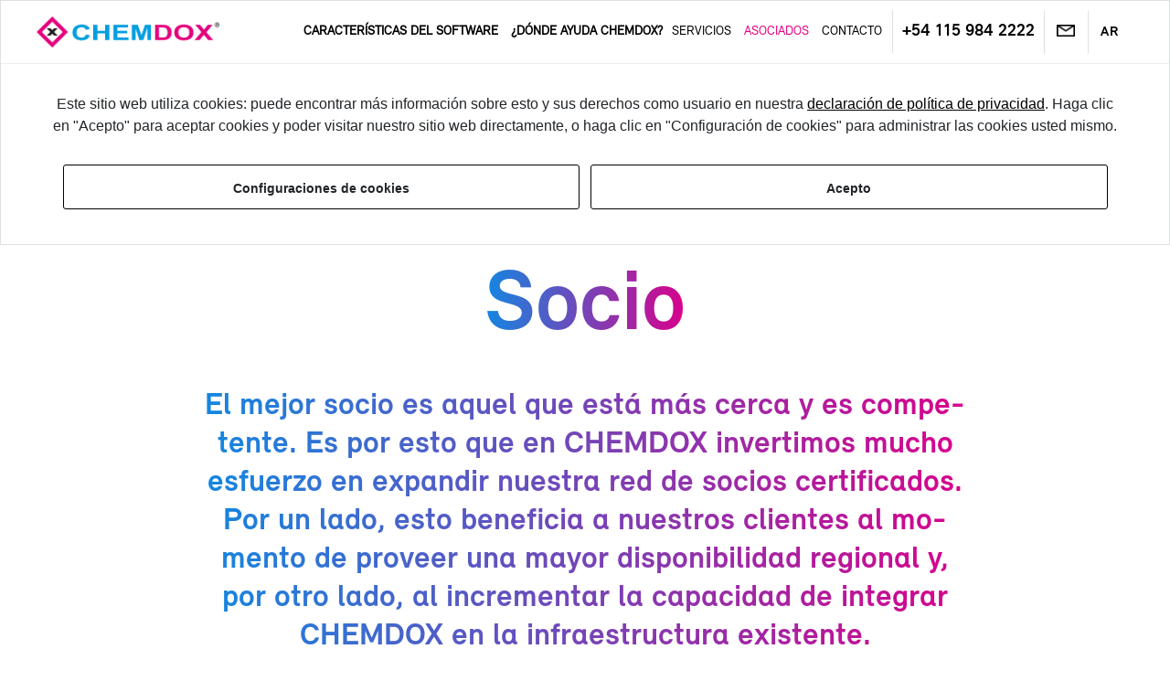

--- FILE ---
content_type: text/html;charset=UTF-8
request_url: https://www.chemdox.com/es_AR/socio.html
body_size: 11676
content:




<!DOCTYPE html>
<html xml:lang="es-AR" lang="es-AR">
  <head>
    <meta charset="utf-8" />
    <meta name="viewport" content="width=device-width, initial-scale=1" />
    <title>Socios CHEMDOX, o software de HDS / FDS</title>
    <meta name="description" content="Encuentra un socio - Conviertete en socio de software de HDS/FDS: Socios locales y de tecnología de software con disponibilidad regional se integran a CHEMDOX<br/><br/>" />
    <meta name="keywords" content="Socio CHEMDOX, Socio Tecnológico, CHEMDOX Socio de ventas, CHEMDOX ERP, EMREDE, PART, YAVEON, GUS, Metacarp, Convertirse en Socio, Manejo/Gestión/Administración de Químicos,Creación/Generación/Autoría de HDS/FDS, traducción de HDS/FDS, Etiquetado de peligros, Conformidad/Cumplimiento de GHS<br/><br/>" />

    <link rel="apple-touch-icon" sizes="180x180" href="/.resources//magnolia-chemdox-homepage/webresources/favicons/apple-touch-icon.png">
    <link rel="icon" type="image/png" sizes="32x32" href="/.resources//magnolia-chemdox-homepage/webresources/favicons/favicon-32x32.png">
    <link rel="icon" type="image/png" sizes="16x16" href="/.resources//magnolia-chemdox-homepage/webresources/favicons/favicon-16x16.png">
    <link rel="manifest" href="/.resources//magnolia-chemdox-homepage/webresources/favicons/site.webmanifest.json">
    <link rel="mask-icon" href="/.resources//magnolia-chemdox-homepage/webresources/favicons/safari-pinned-tab.svg" color="#5bbad5">
    <meta name="msapplication-TileColor" content="#ffffff">
    <meta name="theme-color" content="#ffffff">

    <link rel="alternate" hreflang="en-US" href="https://www.chemdox.com/en_US/partner.html"/>
    <link rel="alternate" hreflang="en-GB" href="https://www.chemdox.com/en_GB/partner.html"/>
    <link rel="alternate" hreflang="en-AU" href="https://www.chemdox.com/en_AU/partner.html"/>
    <link rel="alternate" hreflang="en-CA" href="https://www.chemdox.com/en_CA/partner.html"/>
    <link rel="alternate" hreflang="en-NZ" href="https://www.chemdox.com/en_NZ/partner.html"/>
    <link rel="alternate" hreflang="en-ZA" href="https://www.chemdox.com/en_ZA/partner.html"/>
    <link rel="alternate" hreflang="es-ES" href="https://www.chemdox.com/es_ES/socio.html"/>
    <link rel="alternate" hreflang="es-MX" href="https://www.chemdox.com/es_MX/socio.html"/>
    <link rel="canonical" href="https://www.chemdox.com/es_AR/socio.html"/>
    <link rel="alternate" hreflang="es-AR" href="https://www.chemdox.com/es_AR/socio.html"/>
    <link rel="alternate" hreflang="de-AT" href="https://www.chemdox.com/de_AT/partner.html"/>
    <link rel="alternate" hreflang="de-DE" href="https://www.chemdox.com/de_DE/partner.html"/>
    <link rel="alternate" hreflang="de-CH" href="https://www.chemdox.com/de_CH/partner.html"/>
    <link rel="alternate" hreflang="fr-FR" href="https://www.chemdox.com/fr_FR/partenaires.html"/>
    <link rel="alternate" hreflang="fr-BE" href="https://www.chemdox.com/fr_BE/partenaires.html"/>
    <link rel="alternate" hreflang="fr-CA" href="https://www.chemdox.com/fr_CA/partenaires.html"/>
    <link rel="alternate" hreflang="fr-MA" href="https://www.chemdox.com/fr_MA/partenaires.html"/>
    <link rel="alternate" hreflang="de-BE" href="https://www.chemdox.com/de_BE/partner.html"/>
    <link rel="alternate" hreflang="en-MT" href="https://www.chemdox.com/en_MT/partner.html"/>

    <link rel="alternate" hreflang="x-default" href="https://www.chemdox.com/en_US/partner.html"/>

    <link rel="stylesheet" type="text/css" href="/.resources/magnolia-chemdox-homepage/webresources/dist/main~2023-10-19-13-53-57-274~cache.css"/>

  </head>

  <body >
    <div class="mediapointer"></div>
    <div id="country-info-box"></div>

    <header>


<nav class="navbar navbar-fixed-top">
  <div id="site-Menu" class="nav-block">

    <div class="navMenu-container container d-flex d-wrap d-centerY">
      <div class="col-xs-12 col-sm-2 col-md-2 mobile-bar padding0">
        <div class="col-xs-7 col-sm-12 col-md-12 padding0">
          <div class="header-logo">
            <a class="navbar-brand d-xs-flex d-centerY" href="/es_AR/"><img class="img-responsive" alt="CHEMDOX - El Software de Hojas / Fichas de Datos de Seguridad (HDS / FDS)" src="/.resources//magnolia-chemdox-homepage/webresources/img/chemdox.png" width="431" height="74"></a>
          </div>
        </div>
        <div class="mobile-menu-open visible-xs col-xs-5 pull-right padding0">
          <button type="button" class="navbar-toggle collapsed" data-toggle="collapse" data-target="#navbar" aria-expanded="false" aria-controls="navbar">
            <span class="sr-only">Mostrar/ocultar navegación</span>
            <span class="icon-bar"></span>
            <span class="icon-bar"></span>
            <span class="icon-bar"></span>
          </button>
        </div>
      </div>

      <div class="col-xs-12 col-sm-8 col-md-8 padding0 menu-container">
        <div id="navbar" class="navbar-collapse collapse text-right padding0">
          <ul id="nav-menu" class="nav-menu">


              <li class="dropdown has-subMenu ">
                <a href="/es_AR/caracteristicas-del-software-chemdox/generalidades.html">CARACTERÍSTICAS DEL SOFTWARE<span class="fa fa-angle-right"></span></a>

                <div class="dropdown-wrap">
                  <ul class="dropdown-menu">
                    <li class="menu-item">
                      <a href="/es_AR/caracteristicas-del-software-chemdox/generalidades.html">Generalidades</a>
                    </li>
                    <li class="menu-item">
                      <a href="/es_AR/caracteristicas-del-software-chemdox/base-de-datos-de-productos-y-caracteristicas-basicas.html">Base de Datos de Productos y Características Básicas</a>
                    </li>
                    <li class="menu-item">
                      <a href="/es_AR/caracteristicas-del-software-chemdox/contenido-legal-y-base-de-datos-de-sustancias.html">Contenido Legal y Base de Datos de Sustancias</a>
                    </li>
                    <li class="menu-item">
                      <a href="/es_AR/caracteristicas-del-software-chemdox/clasificacion-automatica.html">Clasificación Automática</a>
                    </li>
                    <li class="menu-item">
                      <a href="/es_AR/caracteristicas-del-software-chemdox/documentos.html">Documentos & Notificaciones</a>
                    </li>
                    <li class="menu-item">
                      <a href="/es_AR/caracteristicas-del-software-chemdox/integracion-de-sistemas-e-intercambio-de-datos.html">Integración de Sistemas e Intercambio de Datos</a>
                    </li>
                    <li class="menu-item">
                      <a href="/es_AR/caracteristicas-del-software-chemdox/datos-tecnicos.html">Datos Técnicos</a>
                    </li>
                  </ul>
                </div>
              </li>


              <li class="dropdown has-subMenu ">
                <a href="/es_AR/donde-ayuda-chemdox/generalidades.html">¿DÓNDE AYUDA CHEMDOX?<span class="fa fa-angle-right"></span></a>

                <div class="dropdown-wrap">
                  <ul class="dropdown-menu">
                    <li class="menu-item">
                      <a href="/es_AR/donde-ayuda-chemdox/generalidades.html">Generalidades</a>
                    </li>
                    <li class="menu-item">
                      <a href="/es_AR/donde-ayuda-chemdox/manejo-de-quimicos.html">Manejo de Químicos</a>
                    </li>
                    <li class="menu-item">
                      <a href="/es_AR/donde-ayuda-chemdox/hojas-de-datos-de-seguridad-hdsfds.html">Hojas / Fichas de Datos de Seguridad - HDS / FDS</a>
                    </li>
                    <li class="menu-item">
                      <a href="/es_AR/donde-ayuda-chemdox/hojasfichas-de-datos-de-seguridad-hdsfds-traduccion.html">Traducción de Hojas / Fichas de Datos de Seguridad (HDS / FDS) </a>
                    </li>
                    <li class="menu-item">
                      <a href="/es_AR/donde-ayuda-chemdox/etiquetado-de-sustancias-peligrosas.html">Etiquetado de Peligro</a>
                    </li>
                    <li class="menu-item">
                      <a href="/es_AR/donde-ayuda-chemdox/cumplimiento-de-sga.html">SGA - Cumplimiento</a>
                    </li>
                    <li class="menu-item">
                      <a href="/es_AR/donde-ayuda-chemdox/distribucion-de-hojasfichas-de-datos-de-seguridad-hdsfds.html">Distribución de Hojas / Fichas de Datos de Seguridad (HDS / FDS) </a>
                    </li>
                  </ul>
                </div>
              </li>











          </ul>

          <div id="navMenu2-btn" class="navMenu2-btn-block">
            <button type="button" class="navbar-toggle collapsed hide" data-toggle="collapse" data-target="#nav-menu2" aria-expanded="false" aria-controls="nav-menu2">
              <span class="sr-only">Mostrar/ocultar navegación</span>
              <span class="icon-bar"></span>
              <span class="icon-bar"></span>
              <span class="icon-bar"></span>
            </button>

            <ul id="nav-menu2" class="nav-menu">
                  <li class="">
                    <a href="/es_AR/servicios.html">SERVICIOS</a>
                  </li>
                  <li class="active">
                    <a href="/es_AR/socio.html">ASOCIADOS </a>
                  </li>
                  <li class="">
                    <a href="/es_AR/acerca-de.html">CONTACTO</a>
                  </li>
            </ul>
          </div>

          <div id="user-sec">
            <div class="login">
              <a id="login-form-nav" href="javascript:;" class="text-white">
                <span class="icon-text">Ingrese</span>
                <span class="icon"><img class="img-responsive" src="/.resources//magnolia-chemdox-homepage/webresources/img/user.png" width="20" height="23" alt=""/></span>
              </a>
            </div>
            <div class="download">
              <a id="tryIt-form-nav" href="javascript:;" class="text-white">
                <span class="icon-text">Pruébalo</span>
                <span class="icon"><img class="img-responsive" src="/.resources//magnolia-chemdox-homepage/webresources/img/download.png" alt="" width="20" height="19" /></span>
              </a>
            </div>
          </div>

        </div>
      </div>

      <div id="cont-block" class="col-xs-12 col-sm-3 col-md-2 padding0 ">
        <div id="cont-menu" class="contact-menu">
          <div id="kontaktInfo">
            <span id="contNo"><a href="tel:+541159842222" title="Teléfono">+54 115 984 2222</a></span>
            <div id="emailInfo">
              <a class="msg-icon" href="mailto:office@chemdox.com" aria-label="E-Mailaddress"><img src="/.resources//magnolia-chemdox-homepage/webresources/img/msg%402x.png" width="43" height="28" alt=""></a>
              <div class="email">
                <a href="mailto:office@chemdox.com">office@chemdox.com</a>
              </div>
            </div>
          </div>
          <div id="lang">
            <span class="lang-open">
              <a id="changeCntry" href="#">AR</a>
            </span>
            <span class="lang-close close-form">
              <a href="#"> <i class="cross"></i></a>
            </span>
          </div>
        </div>
      </div>

    </div>

  </div>





<script type="text/plain" data-ignore="1" data-dp-cookiedesc="layout">
  Este sitio web utiliza cookies: puede encontrar más información sobre esto y sus derechos como usuario en nuestra <a target="_blank" href="/es_AR/aviso-de-privacidad.html">declaración de política de privacidad</a>. Haga clic en "Acepto" para aceptar cookies y poder visitar nuestro sitio web directamente, o haga clic en "Configuración de cookies" para administrar las cookies usted mismo.
</script>
<script type="text/plain" data-ignore="1" data-dp-cookieselect="layout">
  <div class="dp--cookie-check" xmlns:f="http://www.w3.org/1999/html">
                <button type="button" class="cc-modal-close" id="ccModalClose">
                    <svg class="" viewBox="0 0 24 24">
                        <path d="M19 6.41l-1.41-1.41-5.59 5.59-5.59-5.59-1.41 1.41 5.59 5.59-5.59 5.59 1.41 1.41 5.59-5.59 5.59 5.59 1.41-1.41-5.59-5.59z"></path>
                        <path d="M0 0h24v24h-24z" fill="none"></path>
                    </svg>
                    <span class="wt-cc-sr-only">Cerrar</span></button>
                <div class="container">
                    <div class="row">
                        <div class="col-12">
                            <h4>
                                Configuraciones de cookies
                            </h4>
                            <div class="d-block">
                                Aquí puede ver o cambiar la configuración de cookies de varias herramientas que se utilizan en este dominio y sus subdominios.
                            </div>
                        </div>
                    </div>
                    <div class="row">
                        <div class="col-12">
                            <div class="cc-tab-section-container">
                                <div class="cc-tab-section">
                                    <div class="cc-tab-header">
                                        <a role="button" tabindex="0"
                                           class="cc-nav-link cc-settings-mobile"
                                           data-target="necessary" data-toggle="cc-toggle-tab"> Necesarios </a>
                                        <span class="cc-necessary-caption"> Siempre activos
                                            <input type="hidden" name="" value="">
                                            <input disabled="disabled"
                                                   class="dp--check-box cc-hide"
                                                   id="dp--cookie-require"
                                                   type="checkbox" name="" value=""
                                                   checked="checked">
                                        </span>
                                    </div>
                                    <div class="cc-tab-content">
                                        <p>
                                            Cookies técnicamente necesarias para funciones básicas del sitio web.
                                        </p>
                                        <table cellpadding="10" cellspacing="0" class="contenttable" width="100%">
    <thead>
    <tr>
        <th>Nombre</th>
        <th>Período de retención</th>
        <th>Propósito</th>
    </tr>
    </thead>
    <tbody>
                <tr>
                    <td>selectedLanguage</td>
                    <td>1 año</td>
                    <td>Este cookie guarda el idioma seleccionado por el usuario.</td>
                </tr>
                <tr>
                    <td>cookieconsent_status</td>
                    <td>1 año</td>
                    <td>Indica si el mensaje de cookie fue aceptado cuando se accedió al sitio web.</td>
                </tr>
                <tr>
                    <td>dp_cookie-consent_status</td>
                    <td>1 año</td>
                    <td>Indica si el mensaje de cookie fue aceptado cuando se accedió al sitio web.</td>
                </tr>
                <tr>
                    <td>csrf</td>
                    <td>Se elimina tan pronto como la sesión de su navegador caduca o cierra el navegador.</td>
                    <td>Esta cookie es utilizada por el Sistema de gestión de contenido para evitar ataques de falsificación de solicitudes entre sitios.</td>
                </tr>
    </tbody>
                                        </table>
                                    </div>
                                </div>
                                    <div class="cc-tab-section">
                                        <div class="cc-tab-header"><a role="button" tabindex="0"
                                                                      class="cc-nav-link cc-settings-mobile"
                                                                      data-target="non-necessary"
                                                                      data-toggle="cc-toggle-tab"> Innecesarios </a>
                                            <div class="cc-switch">
                                                <label> Activos
                                                    <input class="dp--check-box"
                                                           id="dp--cookie-statistics"
                                                           type="checkbox" name="" value=""
                                                           checked="checked">
                                                </label>
                                            </div>
                                        </div>
                                        <div class="cc-tab-content">
                                            <p>
                                                Puede definir su configuración para cookies no necesarias aquí.
                                            </p>
                                            <table cellpadding="10" cellspacing="0" class="contenttable" width="100%">
    <thead>
    <tr>
        <th>Nombre</th>
        <th>Período de retención</th>
        <th>Propósito</th>
    </tr>
    </thead>
    <tbody>
                <tr>
                    <td>_ga</td>
                    <td>2 años</td>
                    <td>Registra una identificación única que se utiliza para generar datos estadísticos sobre cómo el visitante utiliza el sitio web.</td>
                </tr>
                <tr>
                    <td>_ga_CECNDS6LLR</td>
                    <td>2 años</td>
                    <td>Registra una identificación única que se utiliza para generar datos estadísticos sobre cómo el visitante utiliza el sitio web.</td>
                </tr>
    </tbody>
                                            </table>
                                        </div>
                                    </div>
                            </div>
                        </div>
                    </div>
                    <div class="row">
                        <div class="col-md-6 col-sm-12"></div>
                        <div class="col-md-6 col-sm-12" style="padding:0"><a aria-label="allow cookies"
                                                                             style="margin-right:0;margin-left:0"
                                                                             role="button" tabindex="0"
                                                                             class="cc-btn cc-allow"
                                                                             onclick="document.querySelector('.wdw').classList.remove('showsettings');">Acepto</a></div>
                    </div>
                </div>
            </div>
</script>
<script type="text/plain" data-ignore="1" data-dp-cookierevoke="layout">
  <div class="cc-revoke dp--revoke {{classes}}"> <i class="dp--icon-fingerprint"></i> <span class="dp--hover">component.cookieSettings.policy</span></div>
</script>
<script type="text/javascript" data-ignore="1">
    window.ccmessage = ' Este sitio web utiliza cookies: puede encontrar más información sobre esto y sus derechos como usuario en nuestra <a target="_blank" href="/es_AR/aviso-de-privacidad.html">declaración de política de privacidad</a>. Haga clic en "Acepto" para aceptar cookies y poder visitar nuestro sitio web directamente, o haga clic en "Configuración de cookies" para administrar las cookies usted mismo. ';
    window.cookiesettingsbuttontext = 'Configuraciones de cookies';
    window.cookieconsent_options = {
        overlay: {
            notice: false,
            box: {
                background: '#BA0000',
                text: '#FFFFFF'
            },
            btn: {
                background: '#B81839',
                text: '#212529'
            }
        },
        content: {
            message: '  Este sitio web utiliza cookies: puede encontrar más información sobre esto y sus derechos como usuario en nuestra <a target="_blank" href="/es_AR/aviso-de-privacidad.html">declaración de política de privacidad</a>. Haga clic en "Acepto" para aceptar cookies y poder visitar nuestro sitio web directamente, o haga clic en "Configuración de cookies" para administrar las cookies usted mismo. ',
            dismiss: 'Configuraciones de cookies',
            allow:'Acepto',
            deny: 'decline',
            link:'Más información',
            href:'/es_AR/aviso-de-privacidad.html',
            target:'_blank',
            media: { notice: '',
                desc: '',
                btn: '',
            },
            'allow-all': 'Acepto'
        },
        autoOpen: true||false,
        layout: 'dpextend',
        theme: 'edgeless',
        position: 'bottom-left',
        type: 'opt-in',
        revokable: true,
        reloadOnRevoke: false,
        checkboxes: {
            "statistics": "true",
            "marketing": "false"
        },
        dismissOnScroll: parseInt('0')||false,
        palette: {
            popup: {
                background: '#FFFFFF',
                text: '#212529'
            },
            button: {
                background: '#FFFFFF',
                text: '#212529'
            }
        }
    };
</script>




<div class="tx-ai-language">
  <div class="lang-sec d-flex d-centerY d-centerX hide">
    <div class="lang-close-btn">
      <span class="close-form pull-right"><img src="/.resources//magnolia-chemdox-homepage/webresources/img/close.png" alt="img" width="33" height="33" class="img-responsive"></span>
    </div>
    <div class="region-country-block Yhide-block">
      <div class="container">
        <div class="row d-flex d-wrap lang-cont-list">
          <div class="col-xs-12 tab-content int-version region-list show-list">

            <ul class="nav nav-tabs" role="tablist">
              <li class="navi-item">
                <a href="#" id="globalLink">
                  <span class="region-img-block img_inactive">
                    <img class="img-responsive img_no" src="/.resources//magnolia-chemdox-homepage/webresources/img/map_20_1.png" width="130" height="75" alt="">
                    <img class="img-responsive img_hover" src="/.resources//magnolia-chemdox-homepage/webresources/img/map_21_1.png" width="130" height="75" alt="">
                  </span>Versión Internacional
                </a>
              </li>
            </ul>

          </div>
          <div class="col-xs-12 region-list show-list">
            <h5>Seleccionar región</h5>
            <ul class="nav nav-tabs" role="tablist">
              <li id="reg-America" class="navi-item continent-1">
                <a class="nav-link showClist" data-toggle="tab" data-cid="America" data-href="America" data-locales="en_US en_CA es_MX es_AR fr_CA " href="#America" role="tab">
                  <span class="region-img-block img_inactive">
                    <img class="img-responsive img_no" src="/.resources//magnolia-chemdox-homepage/webresources/img/map6_1.png" width="130" height="75" alt="">
                    <img class="img-responsive img_hover" src="/.resources//magnolia-chemdox-homepage/webresources/img/map1_1.png" width="130" height="75" alt=""></span>America
                </a>
              </li>
              <li id="reg-Europe" class="navi-item continent-2">
                <a class="nav-link showClist" data-toggle="tab" data-cid="Europe" data-href="Europe" data-locales="en_GB es_ES de_AT de_DE de_CH fr_FR fr_BE de_BE en_MT " href="#Europe" role="tab">
                  <span class="region-img-block img_inactive">
                    <img class="img-responsive img_no" src="/.resources//magnolia-chemdox-homepage/webresources/img/map7_1.png" width="130" height="75" alt="">
                    <img class="img-responsive img_hover" src="/.resources//magnolia-chemdox-homepage/webresources/img/map2_1.png" width="130" height="75" alt=""></span>Europa
                </a>
              </li>
              <li id="reg-AsiaPacific" class="navi-item continent-3">
                <a class="nav-link showClist" data-toggle="tab" data-cid="AsiaPacific" data-href="AsiaPacific" data-locales="en_AU en_NZ " href="#AsiaPacific" role="tab">
                  <span class="region-img-block img_inactive">
                    <img class="img-responsive img_no" src="/.resources//magnolia-chemdox-homepage/webresources/img/map8_1.png" width="130" height="75" alt="">
                    <img class="img-responsive img_hover" src="/.resources//magnolia-chemdox-homepage/webresources/img/map3_1.png" width="130" height="75" alt=""></span>Asia-Pacífico
                </a>
              </li>
              <li id="reg-Africa" class="navi-item continent-4">
                <a class="nav-link showClist" data-toggle="tab" data-cid="Africa" data-href="Africa" data-locales="en_ZA fr_MA " href="#Africa" role="tab">
                  <span class="region-img-block img_inactive">
                    <img class="img-responsive img_no" src="/.resources//magnolia-chemdox-homepage/webresources/img/map10_1.png" width="130" height="75" alt="">
                    <img class="img-responsive img_hover" src="/.resources//magnolia-chemdox-homepage/webresources/img/map5_1.png" width="130" height="75" alt=""></span>África
                </a>
              </li>
            </ul>
          </div>
          <div class="col-xs-12 tab-content country-list hide">
            <span class="form-back pull-left"><img src="/.resources//magnolia-chemdox-homepage/webresources/img/prev.png" alt="img" width="16" height="16"></span>

            <h5 class="form-back">Seleccionar país</h5>

            <div id="America" class="tab-pane active in hide" role="tabpanel">
              <ul class="nav nav-tabs" role="tablist">
                    <li class="nav-item">
                      <a href="/en_US/partner.html" class="nav-link showLang-list" data-toggle="tab" data-lang-id="en_US" data-locales="en_US " data-country-id="US" data-href="/en_US/partner.html" data-target="#US_lang" role="tab"><span class="flag-img" style="background:url(/dam/jcr:a1a92e8e-a709-4794-ae41-167632b2c65f/united-states-of-america.svg) center center/contain no-repeat"></span>Estados Unidos</a>
                    </li>
                    <li class="nav-item">
                      <a href="/en_CA/partner.html" class="nav-link showLang-list" data-toggle="tab" data-lang-id="" data-locales="en_CA fr_CA " data-country-id="CA" data-href="/en_CA/partner.html" data-target="#CA_lang" role="tab"><span class="flag-img" style="background:url(/dam/jcr:a098514b-a9e8-4e54-bd65-71aa513f0945/canada.svg) center center/contain no-repeat"></span>Canadá</a>
                    </li>
                    <li class="nav-item">
                      <a href="/es_MX/socio.html" class="nav-link showLang-list" data-toggle="tab" data-lang-id="es_MX" data-locales="es_MX " data-country-id="MX" data-href="/es_MX/socio.html" data-target="#MX_lang" role="tab"><span class="flag-img" style="background:url(/dam/jcr:5da188d0-7990-45ad-88f1-df428bec7dd3/mexico.svg) center center/contain no-repeat"></span>México</a>
                    </li>
                    <li class="nav-item">
                      <a href="/es_AR/socio.html" class="nav-link showLang-list" data-toggle="tab" data-lang-id="es_AR" data-locales="es_AR " data-country-id="AR" data-href="/es_AR/socio.html" data-target="#AR_lang" role="tab"><span class="flag-img" style="background:url(/dam/jcr:2c314ab6-2086-4900-acb6-096f53b3e9d6/argentina.svg) center center/contain no-repeat"></span>Argentina</a>
                    </li>
              </ul> 
            </div>
            <div id="Europe" class="tab-pane active in hide" role="tabpanel">
              <ul class="nav nav-tabs" role="tablist">
                    <li class="nav-item">
                      <a href="/de_AT/partner.html" class="nav-link showLang-list" data-toggle="tab" data-lang-id="de_AT" data-locales="de_AT " data-country-id="AT" data-href="/de_AT/partner.html" data-target="#AT_lang" role="tab"><span class="flag-img" style="background:url(/dam/jcr:38e67aaa-e088-4942-8b18-dec501f76bb8/austria.svg) center center/contain no-repeat"></span>Austria</a>
                    </li>
                    <li class="nav-item">
                      <a href="/fr_BE/partenaires.html" class="nav-link showLang-list" data-toggle="tab" data-lang-id="" data-locales="fr_BE de_BE " data-country-id="BE" data-href="/fr_BE/partenaires.html" data-target="#BE_lang" role="tab"><span class="flag-img" style="background:url(/dam/jcr:8920e142-8032-42bd-a00a-cc174b0ccddc/belgium.svg) center center/contain no-repeat"></span>Bélgica</a>
                    </li>
                    <li class="nav-item">
                      <a href="/de_CH/partner.html" class="nav-link showLang-list" data-toggle="tab" data-lang-id="de_CH" data-locales="de_CH " data-country-id="CH" data-href="/de_CH/partner.html" data-target="#CH_lang" role="tab"><span class="flag-img" style="background:url(/dam/jcr:7a11ff7b-58d6-499b-8d9e-c3dbd2204033/switzerland.svg) center center/contain no-repeat"></span>Suiza</a>
                    </li>
                    <li class="nav-item">
                      <a href="/de_DE/partner.html" class="nav-link showLang-list" data-toggle="tab" data-lang-id="de_DE" data-locales="de_DE " data-country-id="DE" data-href="/de_DE/partner.html" data-target="#DE_lang" role="tab"><span class="flag-img" style="background:url(/dam/jcr:4b5fbbac-347b-4c3d-8ba8-df63e30e48f6/germany.svg) center center/contain no-repeat"></span>Alemania</a>
                    </li>
                    <li class="nav-item">
                      <a href="/es_ES/socio.html" class="nav-link showLang-list" data-toggle="tab" data-lang-id="es_ES" data-locales="es_ES " data-country-id="ES" data-href="/es_ES/socio.html" data-target="#ES_lang" role="tab"><span class="flag-img" style="background:url(/dam/jcr:189ed8f2-492a-4007-ba51-5a32dca6fbd3/spain.svg) center center/contain no-repeat"></span>España</a>
                    </li>
                    <li class="nav-item">
                      <a href="/en_GB/partner.html" class="nav-link showLang-list" data-toggle="tab" data-lang-id="en_GB" data-locales="en_GB " data-country-id="GB" data-href="/en_GB/partner.html" data-target="#GB_lang" role="tab"><span class="flag-img" style="background:url(/dam/jcr:62d23f2d-6fd7-49e7-8978-40c71deddf77/united-kingdom.svg) center center/contain no-repeat"></span>Reino Unido</a>
                    </li>
                    <li class="nav-item">
                      <a href="/fr_FR/partenaires.html" class="nav-link showLang-list" data-toggle="tab" data-lang-id="fr_FR" data-locales="fr_FR " data-country-id="FR" data-href="/fr_FR/partenaires.html" data-target="#FR_lang" role="tab"><span class="flag-img" style="background:url(/dam/jcr:a97d0a47-e3f0-4ed8-907a-ab12e06ec42f/france.svg) center center/contain no-repeat"></span>Francia</a>
                    </li>
                    <li class="nav-item">
                      <a href="/en_MT/partner.html" class="nav-link showLang-list" data-toggle="tab" data-lang-id="en_MT" data-locales="en_MT " data-country-id="MT" data-href="/en_MT/partner.html" data-target="#MT_lang" role="tab"><span class="flag-img" style="background:url(/dam/jcr:e71fe7ac-3d66-4ac3-a4e5-b043718ef2ac/malta.svg) center center/contain no-repeat"></span>Malta</a>
                    </li>
              </ul> 
            </div>
            <div id="AsiaPacific" class="tab-pane active in hide" role="tabpanel">
              <ul class="nav nav-tabs" role="tablist">
                    <li class="nav-item">
                      <a href="/en_AU/partner.html" class="nav-link showLang-list" data-toggle="tab" data-lang-id="en_AU" data-locales="en_AU " data-country-id="AU" data-href="/en_AU/partner.html" data-target="#AU_lang" role="tab"><span class="flag-img" style="background:url(/dam/jcr:c4de289b-e737-44e8-99af-67c00739310e/australia.svg) center center/contain no-repeat"></span>Australia</a>
                    </li>
                    <li class="nav-item">
                      <a href="/en_NZ/partner.html" class="nav-link showLang-list" data-toggle="tab" data-lang-id="en_NZ" data-locales="en_NZ " data-country-id="NZ" data-href="/en_NZ/partner.html" data-target="#NZ_lang" role="tab"><span class="flag-img" style="background:url(/dam/jcr:8a3ab8bd-4b06-4022-a740-07cac56a45d4/new-zealand.svg) center center/contain no-repeat"></span>Nueva Zelanda</a>
                    </li>
              </ul> 
            </div>
            <div id="Africa" class="tab-pane active in hide" role="tabpanel">
              <ul class="nav nav-tabs" role="tablist">
                    <li class="nav-item">
                      <a href="/fr_MA/partenaires.html" class="nav-link showLang-list" data-toggle="tab" data-lang-id="fr_MA" data-locales="fr_MA " data-country-id="MA" data-href="/fr_MA/partenaires.html" data-target="#MA_lang" role="tab"><span class="flag-img" style="background:url(/dam/jcr:8328dcb5-69ad-4388-9a26-e013925ae0cb/morocco.svg) center center/contain no-repeat"></span>Marruecos</a>
                    </li>
                    <li class="nav-item">
                      <a href="/en_ZA/partner.html" class="nav-link showLang-list" data-toggle="tab" data-lang-id="en_ZA" data-locales="en_ZA " data-country-id="ZA" data-href="/en_ZA/partner.html" data-target="#ZA_lang" role="tab"><span class="flag-img" style="background:url(/dam/jcr:cd1fd827-5611-4d9c-9715-92a05e7e81e3/south-africa.svg) center center/contain no-repeat"></span>Sudáfrica</a>
                    </li>
              </ul> 
            </div>
          </div>
          <div class="col-xs-12 tab-content language-list hide">
            <span class="form-back pull-left"><img src="/.resources//magnolia-chemdox-homepage/webresources/img/prev.png" alt="img" width="16" height="16"></span>

            <h5 class="form-back">Seleccionar idioma</h5>

                  <div id="CA_lang" class ="tab-pane active in hide" role="tabpanel">
                    <ul>
                    <li class="nav-item">
                      <a href="/en_CA/partner.html" class="choose-lang" data-lang-id="en_CA" data-href="/en_CA/partner.html">Inglés (Canadá)</a>
                    </li>
                    <li class="nav-item">
                      <a href="/fr_CA/partenaires.html" class="choose-lang" data-lang-id="fr_CA" data-href="/fr_CA/partenaires.html">Francés (Canadá)</a>
                    </li>
                    </ul>
                  </div>
                  <div id="BE_lang" class ="tab-pane active in hide" role="tabpanel">
                    <ul>
                    <li class="nav-item">
                      <a href="/fr_BE/partenaires.html" class="choose-lang" data-lang-id="fr_BE" data-href="/fr_BE/partenaires.html">Francés (Bélgica)</a>
                    </li>
                    <li class="nav-item">
                      <a href="/de_BE/partner.html" class="choose-lang" data-lang-id="de_BE" data-href="/de_BE/partner.html">Alemán (Bélgica)</a>
                    </li>
                    </ul>
                  </div>
          </div>
        </div>
      </div>
    </div>
  </div>
</div>

  <a id="subMenu-left" class="hide" href="#"><span></span></a>
  <a id="subMenu-right" class="hide" href="#"><span></span></a>
</nav>
    </header>

    <article class="main-content inner-active-content">
      <div class="container top-content">
        <div class="row ">

<div class="login-block">
    <div class="download">
        <a id="tryIt-form">
            <span class="icon-text text-white">Pruébalo</span>
            <span class="icon"><img class="img-responsive" src="/.resources//magnolia-chemdox-homepage/webresources/img/download.png" width="33" height="33" alt=""/></span>
        </a>
    </div>
    <div class="login">
        <a id="login-form">
            <span class="icon-text text-white">Ingrese</span>
            <span class="icon"><img class="img-responsive" src="/.resources//magnolia-chemdox-homepage/webresources/img/user.png" width="20" height="24" alt=""/></span>
        </a>
    </div>

    <div class="login-form">
        <div class="form-bar">
            <span class="pull-left">INGRESO DE CLIENTE</span>
            <span class="pull-right close-form">
                <img class="close-icon" src="/.resources//magnolia-chemdox-homepage/webresources/img/close.png" width="33" height="33" alt="x">
            </span>
        </div>
        <div class="form">
            <form class="powermail_form" target="_top" method="post" onsubmit=" return true;">
                <fieldset>
                    <div class="form-fields form-group">
                        <input id="user" class="form-control" type="text" name="user" value=""
                               placeholder="Usuario:">
                        <input id="pass" class="form-control" type="password" name="pass" value=""
                               placeholder="Contraseña:">
                    </div>
                    <div class="form-group text-center margin0">
                        <input class="btn-transparent" type="submit" name="submit" value="Ingrese">
                    </div>
                </fieldset>
            </form>
        </div>
    </div>
    <div class="tx-powermail">
        <div class="tryIt-form">
            <div class="form-bar">
                <span class="pull-left">
                    PRUÉBALO TÚ MISMO
                </span>
                <span class="pull-right close-form">
                    <img class="close-icon" src="/.resources//magnolia-chemdox-homepage/webresources/img/close.png" width="33" height="33" alt="x">
                </span>
            </div>
            <div class="form-text">
                <p>¡Pruébalo tú mismo!</p>
                <p>Ofrecemos una prueba de 2 semanas. Después de una introducción en línea, le recomendamos que utilice nuestro servicio de asistencia durante el período de prueba.</p>
            </div>
            <div class="form">
                <form data-parsley-validate="data-parsley-validate" data-validate="html5"
                      class="powermail_form cdx_testContactForm" target="_top" method="post" onsubmit=" return true;">
                    <fieldset>
                        <div style="display: inline-block" class="form-fields form-group try-option">
                            <label>
                                <input class="powermail_radio" name="typeSelector" type="radio" value="SoftwareDemo" checked="checked">
                                Demostración
                            </label>
                            <label>
                                <input class="powermail_radio" name="typeSelector" type="radio" value="SoftwareTrial">
                                Prueba
                            </label>
                        </div>
                        <div class="form-group">
                            <input id="firstName" class="form-control" type="text" name="first" value=""
                                   required="true" aria-required="true"
                                   data-parsley-required-message="¡Este campo debe ser rellenado!"
                                   placeholder="Nombre">
                            <input id="lastName" class="form-control" type="text" name="last" value=""
                                   required="true" aria-required="true"
                                   data-parsley-required-message="¡Este campo debe ser rellenado!"
                                   placeholder="Apellido">
                            <input id="company" class="form-control" type="text" name="comp" value=""
                                   required="true" aria-required="true"
                                   data-parsley-required-message="¡Este campo debe ser rellenado!"
                                   placeholder="Empresa">
                            <input id="eMail" class="form-control" type="email" name="eMail" value=""
                                   required="true" aria-required="true"
                                   data-parsley-error-message="¡Esta no es una dirección de correo electrónico válida!"
                                   data-parsley-required-message="¡Este campo debe ser rellenado!"
                                   placeholder="Correo Electrónico">
                            <input id="phone" class="form-control" type="text" name="phone" value=""
                                   required="true" aria-required="true"
                                   data-parsley-required-message="¡Este campo debe ser rellenado!"
                                   placeholder="Teléfono">
                        </div>
                        <div class="checkbox">
                            <label for="consent" style="font-size: 13px; font-weight: normal">
                                <input id="consent" type="checkbox" name="consent" value="false"
                                       required="true" aria-required="true"
                                       data-parsley-required-message="¡Este campo debe ser rellenado!"/>
        Sí, doy mi consentimiento para la recogida, el tratamiento y la utilización de mis datos personales de conformidad con la <a target="_blank" href="/es_AR/aviso-de-privacidad.html">política de privacidad y la declaración de consentimiento</a>.
                            </label>
                        </div>
                        <div class="form-group text-center margin0">
                            <input class="btn-transparent" type="submit" name="submit" value="Pruébalo">
                        </div>
                    </fieldset>
                </form>
            </div>
        </div>
    </div>
</div>
  <div class="breadcrumb text-white">
    <ul>
      <li>
        <a href="/es_AR/">Inicio</a>
        <span>&#8250;</span>
      </li>
      <li class="last">
        <a href="/es_AR/socio.html">Asociados </a>
      </li>
    </ul>
  </div>

        </div>
      </div>

      <div id="titleSlider">
      </div>

      <div id="maincontent">

<section class="container header-part text-center">
  <div class="row">
    <div class="header-content ">
      <div class="dynamic-cl" data-gradient="gradient1">
          <h1>Socio</h1>
      </div>
      <div class="inner-data dynamic-cl" data-gradient="gradient1">
        <p class="gradient1">
          El mejor socio es aquel que está más cerca y es competente. Es por esto que en CHEMDOX invertimos mucho esfuerzo en expandir nuestra red de socios certificados. Por un lado, esto beneficia a nuestros clientes al momento de proveer una mayor disponibilidad regional y, por otro lado, al incrementar la capacidad de integrar CHEMDOX en la infraestructura existente.<br/>
        </p>
        
          <br/>
            <a href="#" data-anchor=".question-section" class="button always-scroll-down">
              CONVIERTETÉ EN SOCIO
            </a>
      </div>
    </div>
  </div>
</section>


    <section class="container team-content">
        <div class="row">
        </div>
    </section>

<section class="container team-content">
    <div class="row">
        <div class="col-md-12">
            <div class="row">
                    <div class="col-md-12 text-center">
                        <h3><b>Nuestros Socios Tecnológicos</b></h3>
                    </div>
            </div>
        </div>

    <div class="row">
                    <div class="col-xs-offset-2 col-xs-8 col-sm-offset-0 col-sm-4 col-md-4 large-item">
                        <div class="team-item">
                            <img class="img-responsive rounded" width="280" height="280" src="/dam/jcr:89304386-cf91-4ce3-912a-d42915e97a23/Yaveon_2026.png" alt="Yaveon"></img>
                            <div class="text-center team-content">
                                    <h4>Yaveon</h4>
                                    <p>Microsoft Dynamics 365® Business Central</p>
                                    <a href="https://www.yaveon.com/"><b>www.yaveon.com</b></a>
                            </div>
                        </div>
                    </div>
                    <div class="col-xs-offset-2 col-xs-8 col-sm-offset-0 col-sm-4 col-md-4 large-item">
                        <div class="team-item">
                            <img class="img-responsive rounded" width="280" height="280" src="/dam/jcr:b60cda62-9f3a-43e6-b80b-21d794faecb5/CHEMDOX_partner_PART.png" alt="PART"></img>
                            <div class="text-center team-content">
                                    <h4>PART</h4>
                                    <p>ERP / SAP® Business One</p>
                                    <a href="https://www.part.de/"><b>www.part.de</b></a>
                            </div>
                        </div>
                    </div>
                    <div class="col-xs-offset-2 col-xs-8 col-sm-offset-0 col-sm-4 col-md-4 large-item">
                        <div class="team-item">
                            <img class="img-responsive rounded" width="280" height="280" src="/dam/jcr:46e96105-97e4-4cc2-a1dd-667129db4b4c/GUS.png" alt="GUS"></img>
                            <div class="text-center team-content">
                                    <h4>GUS</h4>
                                    <p>ERP / GUS</p>
                                    <a href="https://www.gus-erp.com/"><b>www.gus-erp.com</b></a>
                            </div>
                        </div>
                    </div>
                        </div><div class="row">
                    <div class="col-xs-offset-2 col-xs-8 col-sm-offset-0 col-sm-4 col-md-4 large-item">
                        <div class="team-item">
                            <img class="img-responsive rounded" width="280" height="280" src="/dam/jcr:bfe803dc-29ae-494b-856d-29740382c3d8/metacarp.png" alt="Metacarp"></img>
                            <div class="text-center team-content">
                                    <h4>Metacarp</h4>
                                    <p>Argon ERP</p>
                                    <a href="https://www.metacarp.de/"><b>www.metacarp.de</b></a>
                            </div>
                        </div>
                    </div>
                    <div class="col-xs-offset-2 col-xs-8 col-sm-offset-0 col-sm-4 col-md-4 large-item">
                        <div class="team-item">
                            <img class="img-responsive rounded" width="280" height="280" src="/dam/jcr:0793d77b-421d-4b9e-b917-28c168a28e87/partner_Sycor.png" alt="SYCOR"></img>
                            <div class="text-center team-content">
                                    <h4>SYCOR</h4>
                                    <p>Microsoft Dynamics 365®</p>
                                    <a href="https://sycor-group.com/"><b>www.sycor-group.com</b></a>
                            </div>
                        </div>
                    </div>

    </div>
    </div>
</section>


<section class="container question-section">
  <div class="row">
          <div class="col-sm-12 col-md-12 text-center">
        <h3 style="margin-bottom: 0px;">
          Conviértete en Socio
        </h3>
      </div>
  </div>
</section>
      </div>
    </article>




<div class="tx-powermail">
    <section class="container-fluid padding0 mail-section">
        <div class="container">
            <div class="row d-flex d-wrap d-centerY">
                <div class="col-xs-12 col-sm-12 col-md-3 contact-title">
                        <h4>¡Contáctanos!</h4>
                </div>
                <div class="col-xs-12 col-sm-12 col-md-9">
                    <div class="contact-form" id="form60">
                        <form data-parsley-validate="data-parsley-validate" data-validate="html5"
                              data-powermail-ajax="true" data-powermail-form="60" enctype="multipart/form-data"
                              data-cdxSuccessReplyPath="/es_AR/"
                              name="field" class="powermail_form powermail_form_60 nolabel cdx_mailContactForm"
                              method="post" novalidate="">
                            <div>
                            </div>
                            <fieldset class="powermail_fieldset powermail_fieldset_130 ">
                                <div class="d-flex d-wrap">
                                    <div class="col-xs-12 col-sm-4 col-md-4 form-group">
                                        <div class="powermail_fieldwrap powermail_fieldwrap_type_input powermail_fieldwrap_company nolabel ">
                                            <div class="powermail_field"><input placeholder="Empresa"
                                                                                class="form-control powermail_input "
                                                                                id="powermail_field_company" type="text"
                                                                                name="tx_powermail_pi1[field][company]"
                                                                                value=""></div>
                                        </div>
                                        <div class="powermail_fieldwrap powermail_fieldwrap_type_input powermail_fieldwrap_firstname nolabel ">
                                            <div class="powermail_field"><input placeholder="Nombre"
                                                                                class="form-control powermail_input "
                                                                                id="powermail_field_firstname"
                                                                                type="text"
                                                                                name="tx_powermail_pi1[field][firstname]"
                                                                                value=""></div>
                                        </div>
                                        <div class="powermail_fieldwrap powermail_fieldwrap_type_input powermail_fieldwrap_lastname nolabel ">
                                            <div class="powermail_field"><input placeholder="Apellido"
                                                                                class="form-control powermail_input "
                                                                                id="powermail_field_lastname"
                                                                                type="text"
                                                                                name="tx_powermail_pi1[field][lastname]"
                                                                                value=""></div>
                                        </div>
                                        <div class="powermail_fieldwrap powermail_fieldwrap_type_input powermail_fieldwrap_e_mail nolabel ">
                                            <div class="powermail_field">
                                                <input  data-parsley-error-message="¡Esta no es una dirección de correo electrónico válida!"
                                                        data-parsley-required-message="¡Este campo debe ser rellenado!"
                                                        required="true" aria-required="true"
                                                        placeholder="Correo Electrónico" class="form-control powermail_input "
                                                        id="powermail_field_e_mail" type="email"
                                                        name="tx_powermail_pi1[field][e_mail]" value="">
                                            </div>
                                        </div>
                                        <div class="powermail_fieldwrap powermail_fieldwrap_type_input powermail_fieldwrap_telephone nolabel ">
                                            <div class="powermail_field"><input placeholder="Teléfono"
                                                                                class="form-control powermail_input "
                                                                                id="powermail_field_telephone"
                                                                                type="text"
                                                                                name="tx_powermail_pi1[field][telephone]"
                                                                                value=""></div>
                                        </div>
                                    </div>
                                    <div class="col-xs-12 col-sm-6 col-md-6 form-group">
                                        <div class="powermail_fieldwrap powermail_fieldwrap_type_textarea powermail_fieldwrap_message_02 nolabel ">
                                            <div class="powermail_field"><textarea rows="5" cols="20"
                                                                                   placeholder="Mensaje"
                                                                                   class="form-control powermail_textarea "
                                                                                   id="powermail_field_message_02"
                                                                                   name="tx_powermail_pi1[field][message_02]"></textarea>
                                            </div>
                                        </div>
                                        <div class="powermail_fieldwrap powermail_fieldwrap_type_select powermail_fieldwrap_marker nolabel ">
                                            <div class="powermail_field">
                                                <div class="select-wrapper arrow-down">
                                                    <select
                                                            class="form-control powermail_select "
                                                            id="powermail_field_marker"
                                                            name="tx_powermail_pi1[field][marker]">
                                                            <option value="GeneralInquiry">Consultas Generales</option>
                                                            <option value="SoftwareTrial">Software de Prueba</option>
                                                            <option value="SoftwareDemo">Demostración del Software</option>
                                                            <option value="BecomePartner">Conviértete en Socio</option>
                                                    </select>
                                                    <span></span>
                                                </div>
                                            </div>
                                        </div>
                                    </div>
                                    <div class="col-xs-12 col-sm-2 col-md-2 form-group d-flex d-bottom">
                                        <div class="powermail_fieldwrap powermail_fieldwrap_type_submit powermail_fieldwrap_send_02 ">
                                            <div class="powermail_field cdx_mailContactHolder">
                                                <input class="powermail_submit"
                                                       type="submit"
                                                       value="Enviar">
                                            </div>
                                        </div>
                                    </div>
                                    <div class="col-xs-12 form-group">
                                        <div class="powermail_fieldwrap powermail_fieldwrap_type_check powermail_fieldwrap_dataprotectionglobal nolabel ">
                                            <div class="powermail_field">
                                                <div class="checkbox ">
                                                    <label>
                                                        <input required="required"
                                                               aria-required="true"
                                                               data-parsley-required-message="¡Este campo debe ser rellenado!"
                                                               data-parsley-errors-container=".powermail_field_error_container_dataprotectionglobal"
                                                               data-parsley-class-handler=".powermail_fieldwrap_dataprotectionglobal div:first > div"
                                                               class="powermail_checkbox powermail_checkbox_31170"
                                                               id="powermail_field_dataprotectionglobal_1"
                                                               type="checkbox"
                                                               name="tx_powermail_pi1[field][dataprotectionglobal][]"
                                                               data-parsley-multiple="tx_powermail_pi1fielddataprotectionglobal">

        Sí, doy mi consentimiento para la recogida, el tratamiento y la utilización de mis datos personales de conformidad con la <a target="_blank" href="/es_AR/aviso-de-privacidad.html">política de privacidad y la declaración de consentimiento</a>.
                                                    </label>
                                                </div>
                                                <div class="powermail_field_error_container powermail_field_error_container_dataprotectionglobal"></div>
                                            </div>
                                        </div>
                                    </div>
                                </div>
                            </fieldset>
                            <input class="powermail_form_uid" type="hidden" name="tx_powermail_pi1[mail][form]"
                                   value="60">
                            <div style="margin-left: -99999px; position: absolute;"><label for="powermail_hp_60">Don't
                                    fill this field!</label><input autocomplete="new-powermail-hp" id="powermail_hp_60"
                                                                   type="text" name="tx_powermail_pi1[field][__hp]"
                                                                   value=""></div>
                        </form>
                    </div>
                </div>
            </div>
        </div>
    </section>
</div>

    <footer class="container-fluid">

<footer class="container-fluid">

  <div class="row footer-container">
    <div class="container">
      <div class="row footer-sec">
        <div class="col-xs-12 col-sm-6 col-md-3 contact-block">

          <h6>CONTACTO</h6>
          <address>
            <p>
              CHEMDOX Americas
              <br/>
              <a href="tel:+541159842222">+54 115 984 2222</a>
              <br/>
              <a href="mailto:office@chemdox.com">office@chemdox.com</a>
            </p>
          </address>
          <div class="address-line2">  
            CHEMDOX Inc.
            <br/>
            250 Broadway, 24th Floor
            <br/>
            New York, NY 10007
            <br/>
            USA
          </div>
        </div>

          <div class="col-xs-12 col-sm-6 col-md-2 software-info">
            <h6><a href="/es_AR/caracteristicas-del-software-chemdox/generalidades.html">SOFTWARE</a></h6>
            <ul class="soft-list">
              <li>
                <a href="/es_AR/caracteristicas-del-software-chemdox/base-de-datos-de-productos-y-caracteristicas-basicas.html">Base de Datos de Productos y Características Básicas</a>
              </li>
              <li>
                <a href="/es_AR/caracteristicas-del-software-chemdox/contenido-legal-y-base-de-datos-de-sustancias.html">Contenido Legal y Base de Datos de Sustancias</a>
              </li>
              <li>
                <a href="/es_AR/caracteristicas-del-software-chemdox/clasificacion-automatica.html">Clasificación Automática y Etiquetado</a>
              </li>
              <li>
                <a href="/es_AR/caracteristicas-del-software-chemdox/documentos.html">Documentos &amp; Notificaciones</a>
              </li>
              <li>
                <a href="/es_AR/caracteristicas-del-software-chemdox/integracion-de-sistemas-e-intercambio-de-datos.html">Integración de Sistemas e Intercambio de Datos</a>
              </li>
              <li>
                <a href="/es_AR/caracteristicas-del-software-chemdox/datos-tecnicos.html">Datos Técnicos</a>
              </li>
            </ul>
          </div>

          <div class="clearfix visible-sm"></div>
          <div class="col-xs-12 col-sm-6 col-md-2 application-block">
            <h6><a href="/es_AR/donde-ayuda-chemdox/generalidades.html">APLICACIONES</a></h6>
            <ul class="soft-list">
              <li>
                <a href="/es_AR/donde-ayuda-chemdox/manejo-de-quimicos.html">Manejo de Químicos</a>
              </li>
              <li>
                <a href="/es_AR/donde-ayuda-chemdox/hojas-de-datos-de-seguridad-hdsfds.html">Generación de HDS / FDS</a>
              </li>
              <li>
                <a href="/es_AR/donde-ayuda-chemdox/hojasfichas-de-datos-de-seguridad-hdsfds-traduccion.html">Traducción de HDS / FDS</a>
              </li>
              <li>
                <a href="/es_AR/donde-ayuda-chemdox/etiquetado-de-sustancias-peligrosas.html">Etiquetado de Peligro</a>
              </li>
              <li>
                <a href="/es_AR/donde-ayuda-chemdox/cumplimiento-de-sga.html">SGA - Cumplimiento</a>
              </li>
              <li>
                <a href="/es_AR/donde-ayuda-chemdox/distribucion-de-hojasfichas-de-datos-de-seguridad-hdsfds.html">Distribución de HDS / FDS</a>
              </li>
            </ul>
          </div>

          <div class="clearfix visible-sm"></div>
          <div class="col-xs-12 col-sm-6 col-md-2 services-block">
            <h6><a href="/es_AR/servicios.html">SERVICIOS</a></h6>
            <ul class="soft-list">
            </ul>
          </div>

          

      </div>
    </div>
    <hr>
    <div class="container">
      <div class="row footer-bar">
        <div class="col-md-6 footer-logo pull-left">
          <div class="logo-box">
            <a href="/">
              <img src="/.resources//magnolia-chemdox-homepage/webresources/img/footer-logo.png" alt="CHEMDOX - El Software de Hojas / Fichas de Datos de Seguridad (HDS / FDS)" class="img-responsive"></img>
            </a>
          </div>
        </div>
        <div class="col-md-6">
          <div class="footer-copyright pull-right d-flex">
            <p class="margin0">
              &copy; 2026 
              <a href="https://www.ucs.at/">
                CHEMDOX - parte de UCS
              </a>
            </p>

            <ul class="text-center">
                <li><a href="/es_AR/editor.html">Editor</a></li>
                <li><a href="/es_AR/aviso-de-privacidad.html">Aviso de privacidad</a></li>
                <li><a href="/es_AR/mapa-del-sitio.html">Mapa del Sitio</a></li>
            </ul>
          </div>
        </div>
      </div>
    </div>
  </div>
</footer>

    </footer>

    <script type="text/javascript">
      var cdxPageLocale = 'es_AR';
      var cdxInternationalVersion = 'en_US';
      var cdxRootPage = '/es_AR/';

      var cdxContactErrorMessage = 'Ocurrió un error al enviar su solicitud. Vuelva a intentarlo en unos minutos.';
      var cdxThankYouMessage = '¡Gracias por tu solicitud!\n\nEstamos muy contentos de que esté interesado en nuestro software CHEMDOX.\n\nUno de nuestros empleados se comunicará contigo dentro de un día hábil.';

      var cdxLoginErrorMessage = 'Error al iniciar sesión.';
    </script>

  <script type="text/javascript">
      var Hyphenopoly = {
          require: {
            "es-ar": "anticonstitucionalmente",
          },
          fallbacks: {
              "es-ar": "es"
          },
          paths: {
            maindir: "/.resources//magnolia-chemdox-homepage/webresources/js/vendor/hyphenopoly/",
            patterndir: "/.resources//magnolia-chemdox-homepage/webresources/js/vendor/hyphenopoly/patterns/"
          },
          setup: {
              selectors: {
                  "body": {
                      minWordLength: 4
                  }
              }
          },
      };
  </script>

    <script src="/.resources/magnolia-chemdox-homepage/webresources/dist/vendor~2022-07-14-06-42-34-011~cache.js"></script>
    <script src="/.resources/magnolia-chemdox-homepage/webresources/dist/bundle~2024-11-14-15-34-12-835~cache.js"></script>
  </body>
</html>


--- FILE ---
content_type: text/css;charset=UTF-8
request_url: https://www.chemdox.com/.resources/magnolia-chemdox-homepage/webresources/dist/main~2023-10-19-13-53-57-274~cache.css
body_size: 177131
content:
[data-aos][data-aos][data-aos-duration="50"],body[data-aos-duration="50"] [data-aos]{transition-duration:50ms}[data-aos][data-aos][data-aos-delay="50"],body[data-aos-delay="50"] [data-aos]{transition-delay:0}[data-aos][data-aos][data-aos-delay="50"].aos-animate,body[data-aos-delay="50"] [data-aos].aos-animate{transition-delay:50ms}[data-aos][data-aos][data-aos-duration="100"],body[data-aos-duration="100"] [data-aos]{transition-duration:.1s}[data-aos][data-aos][data-aos-delay="100"],body[data-aos-delay="100"] [data-aos]{transition-delay:0}[data-aos][data-aos][data-aos-delay="100"].aos-animate,body[data-aos-delay="100"] [data-aos].aos-animate{transition-delay:.1s}[data-aos][data-aos][data-aos-duration="150"],body[data-aos-duration="150"] [data-aos]{transition-duration:.15s}[data-aos][data-aos][data-aos-delay="150"],body[data-aos-delay="150"] [data-aos]{transition-delay:0}[data-aos][data-aos][data-aos-delay="150"].aos-animate,body[data-aos-delay="150"] [data-aos].aos-animate{transition-delay:.15s}[data-aos][data-aos][data-aos-duration="200"],body[data-aos-duration="200"] [data-aos]{transition-duration:.2s}[data-aos][data-aos][data-aos-delay="200"],body[data-aos-delay="200"] [data-aos]{transition-delay:0}[data-aos][data-aos][data-aos-delay="200"].aos-animate,body[data-aos-delay="200"] [data-aos].aos-animate{transition-delay:.2s}[data-aos][data-aos][data-aos-duration="250"],body[data-aos-duration="250"] [data-aos]{transition-duration:.25s}[data-aos][data-aos][data-aos-delay="250"],body[data-aos-delay="250"] [data-aos]{transition-delay:0}[data-aos][data-aos][data-aos-delay="250"].aos-animate,body[data-aos-delay="250"] [data-aos].aos-animate{transition-delay:.25s}[data-aos][data-aos][data-aos-duration="300"],body[data-aos-duration="300"] [data-aos]{transition-duration:.3s}[data-aos][data-aos][data-aos-delay="300"],body[data-aos-delay="300"] [data-aos]{transition-delay:0}[data-aos][data-aos][data-aos-delay="300"].aos-animate,body[data-aos-delay="300"] [data-aos].aos-animate{transition-delay:.3s}[data-aos][data-aos][data-aos-duration="350"],body[data-aos-duration="350"] [data-aos]{transition-duration:.35s}[data-aos][data-aos][data-aos-delay="350"],body[data-aos-delay="350"] [data-aos]{transition-delay:0}[data-aos][data-aos][data-aos-delay="350"].aos-animate,body[data-aos-delay="350"] [data-aos].aos-animate{transition-delay:.35s}[data-aos][data-aos][data-aos-duration="400"],body[data-aos-duration="400"] [data-aos]{transition-duration:.4s}[data-aos][data-aos][data-aos-delay="400"],body[data-aos-delay="400"] [data-aos]{transition-delay:0}[data-aos][data-aos][data-aos-delay="400"].aos-animate,body[data-aos-delay="400"] [data-aos].aos-animate{transition-delay:.4s}[data-aos][data-aos][data-aos-duration="450"],body[data-aos-duration="450"] [data-aos]{transition-duration:.45s}[data-aos][data-aos][data-aos-delay="450"],body[data-aos-delay="450"] [data-aos]{transition-delay:0}[data-aos][data-aos][data-aos-delay="450"].aos-animate,body[data-aos-delay="450"] [data-aos].aos-animate{transition-delay:.45s}[data-aos][data-aos][data-aos-duration="500"],body[data-aos-duration="500"] [data-aos]{transition-duration:.5s}[data-aos][data-aos][data-aos-delay="500"],body[data-aos-delay="500"] [data-aos]{transition-delay:0}[data-aos][data-aos][data-aos-delay="500"].aos-animate,body[data-aos-delay="500"] [data-aos].aos-animate{transition-delay:.5s}[data-aos][data-aos][data-aos-duration="550"],body[data-aos-duration="550"] [data-aos]{transition-duration:.55s}[data-aos][data-aos][data-aos-delay="550"],body[data-aos-delay="550"] [data-aos]{transition-delay:0}[data-aos][data-aos][data-aos-delay="550"].aos-animate,body[data-aos-delay="550"] [data-aos].aos-animate{transition-delay:.55s}[data-aos][data-aos][data-aos-duration="600"],body[data-aos-duration="600"] [data-aos]{transition-duration:.6s}[data-aos][data-aos][data-aos-delay="600"],body[data-aos-delay="600"] [data-aos]{transition-delay:0}[data-aos][data-aos][data-aos-delay="600"].aos-animate,body[data-aos-delay="600"] [data-aos].aos-animate{transition-delay:.6s}[data-aos][data-aos][data-aos-duration="650"],body[data-aos-duration="650"] [data-aos]{transition-duration:.65s}[data-aos][data-aos][data-aos-delay="650"],body[data-aos-delay="650"] [data-aos]{transition-delay:0}[data-aos][data-aos][data-aos-delay="650"].aos-animate,body[data-aos-delay="650"] [data-aos].aos-animate{transition-delay:.65s}[data-aos][data-aos][data-aos-duration="700"],body[data-aos-duration="700"] [data-aos]{transition-duration:.7s}[data-aos][data-aos][data-aos-delay="700"],body[data-aos-delay="700"] [data-aos]{transition-delay:0}[data-aos][data-aos][data-aos-delay="700"].aos-animate,body[data-aos-delay="700"] [data-aos].aos-animate{transition-delay:.7s}[data-aos][data-aos][data-aos-duration="750"],body[data-aos-duration="750"] [data-aos]{transition-duration:.75s}[data-aos][data-aos][data-aos-delay="750"],body[data-aos-delay="750"] [data-aos]{transition-delay:0}[data-aos][data-aos][data-aos-delay="750"].aos-animate,body[data-aos-delay="750"] [data-aos].aos-animate{transition-delay:.75s}[data-aos][data-aos][data-aos-duration="800"],body[data-aos-duration="800"] [data-aos]{transition-duration:.8s}[data-aos][data-aos][data-aos-delay="800"],body[data-aos-delay="800"] [data-aos]{transition-delay:0}[data-aos][data-aos][data-aos-delay="800"].aos-animate,body[data-aos-delay="800"] [data-aos].aos-animate{transition-delay:.8s}[data-aos][data-aos][data-aos-duration="850"],body[data-aos-duration="850"] [data-aos]{transition-duration:.85s}[data-aos][data-aos][data-aos-delay="850"],body[data-aos-delay="850"] [data-aos]{transition-delay:0}[data-aos][data-aos][data-aos-delay="850"].aos-animate,body[data-aos-delay="850"] [data-aos].aos-animate{transition-delay:.85s}[data-aos][data-aos][data-aos-duration="900"],body[data-aos-duration="900"] [data-aos]{transition-duration:.9s}[data-aos][data-aos][data-aos-delay="900"],body[data-aos-delay="900"] [data-aos]{transition-delay:0}[data-aos][data-aos][data-aos-delay="900"].aos-animate,body[data-aos-delay="900"] [data-aos].aos-animate{transition-delay:.9s}[data-aos][data-aos][data-aos-duration="950"],body[data-aos-duration="950"] [data-aos]{transition-duration:.95s}[data-aos][data-aos][data-aos-delay="950"],body[data-aos-delay="950"] [data-aos]{transition-delay:0}[data-aos][data-aos][data-aos-delay="950"].aos-animate,body[data-aos-delay="950"] [data-aos].aos-animate{transition-delay:.95s}[data-aos][data-aos][data-aos-duration="1000"],body[data-aos-duration="1000"] [data-aos]{transition-duration:1s}[data-aos][data-aos][data-aos-delay="1000"],body[data-aos-delay="1000"] [data-aos]{transition-delay:0}[data-aos][data-aos][data-aos-delay="1000"].aos-animate,body[data-aos-delay="1000"] [data-aos].aos-animate{transition-delay:1s}[data-aos][data-aos][data-aos-duration="1050"],body[data-aos-duration="1050"] [data-aos]{transition-duration:1.05s}[data-aos][data-aos][data-aos-delay="1050"],body[data-aos-delay="1050"] [data-aos]{transition-delay:0}[data-aos][data-aos][data-aos-delay="1050"].aos-animate,body[data-aos-delay="1050"] [data-aos].aos-animate{transition-delay:1.05s}[data-aos][data-aos][data-aos-duration="1100"],body[data-aos-duration="1100"] [data-aos]{transition-duration:1.1s}[data-aos][data-aos][data-aos-delay="1100"],body[data-aos-delay="1100"] [data-aos]{transition-delay:0}[data-aos][data-aos][data-aos-delay="1100"].aos-animate,body[data-aos-delay="1100"] [data-aos].aos-animate{transition-delay:1.1s}[data-aos][data-aos][data-aos-duration="1150"],body[data-aos-duration="1150"] [data-aos]{transition-duration:1.15s}[data-aos][data-aos][data-aos-delay="1150"],body[data-aos-delay="1150"] [data-aos]{transition-delay:0}[data-aos][data-aos][data-aos-delay="1150"].aos-animate,body[data-aos-delay="1150"] [data-aos].aos-animate{transition-delay:1.15s}[data-aos][data-aos][data-aos-duration="1200"],body[data-aos-duration="1200"] [data-aos]{transition-duration:1.2s}[data-aos][data-aos][data-aos-delay="1200"],body[data-aos-delay="1200"] [data-aos]{transition-delay:0}[data-aos][data-aos][data-aos-delay="1200"].aos-animate,body[data-aos-delay="1200"] [data-aos].aos-animate{transition-delay:1.2s}[data-aos][data-aos][data-aos-duration="1250"],body[data-aos-duration="1250"] [data-aos]{transition-duration:1.25s}[data-aos][data-aos][data-aos-delay="1250"],body[data-aos-delay="1250"] [data-aos]{transition-delay:0}[data-aos][data-aos][data-aos-delay="1250"].aos-animate,body[data-aos-delay="1250"] [data-aos].aos-animate{transition-delay:1.25s}[data-aos][data-aos][data-aos-duration="1300"],body[data-aos-duration="1300"] [data-aos]{transition-duration:1.3s}[data-aos][data-aos][data-aos-delay="1300"],body[data-aos-delay="1300"] [data-aos]{transition-delay:0}[data-aos][data-aos][data-aos-delay="1300"].aos-animate,body[data-aos-delay="1300"] [data-aos].aos-animate{transition-delay:1.3s}[data-aos][data-aos][data-aos-duration="1350"],body[data-aos-duration="1350"] [data-aos]{transition-duration:1.35s}[data-aos][data-aos][data-aos-delay="1350"],body[data-aos-delay="1350"] [data-aos]{transition-delay:0}[data-aos][data-aos][data-aos-delay="1350"].aos-animate,body[data-aos-delay="1350"] [data-aos].aos-animate{transition-delay:1.35s}[data-aos][data-aos][data-aos-duration="1400"],body[data-aos-duration="1400"] [data-aos]{transition-duration:1.4s}[data-aos][data-aos][data-aos-delay="1400"],body[data-aos-delay="1400"] [data-aos]{transition-delay:0}[data-aos][data-aos][data-aos-delay="1400"].aos-animate,body[data-aos-delay="1400"] [data-aos].aos-animate{transition-delay:1.4s}[data-aos][data-aos][data-aos-duration="1450"],body[data-aos-duration="1450"] [data-aos]{transition-duration:1.45s}[data-aos][data-aos][data-aos-delay="1450"],body[data-aos-delay="1450"] [data-aos]{transition-delay:0}[data-aos][data-aos][data-aos-delay="1450"].aos-animate,body[data-aos-delay="1450"] [data-aos].aos-animate{transition-delay:1.45s}[data-aos][data-aos][data-aos-duration="1500"],body[data-aos-duration="1500"] [data-aos]{transition-duration:1.5s}[data-aos][data-aos][data-aos-delay="1500"],body[data-aos-delay="1500"] [data-aos]{transition-delay:0}[data-aos][data-aos][data-aos-delay="1500"].aos-animate,body[data-aos-delay="1500"] [data-aos].aos-animate{transition-delay:1.5s}[data-aos][data-aos][data-aos-duration="1550"],body[data-aos-duration="1550"] [data-aos]{transition-duration:1.55s}[data-aos][data-aos][data-aos-delay="1550"],body[data-aos-delay="1550"] [data-aos]{transition-delay:0}[data-aos][data-aos][data-aos-delay="1550"].aos-animate,body[data-aos-delay="1550"] [data-aos].aos-animate{transition-delay:1.55s}[data-aos][data-aos][data-aos-duration="1600"],body[data-aos-duration="1600"] [data-aos]{transition-duration:1.6s}[data-aos][data-aos][data-aos-delay="1600"],body[data-aos-delay="1600"] [data-aos]{transition-delay:0}[data-aos][data-aos][data-aos-delay="1600"].aos-animate,body[data-aos-delay="1600"] [data-aos].aos-animate{transition-delay:1.6s}[data-aos][data-aos][data-aos-duration="1650"],body[data-aos-duration="1650"] [data-aos]{transition-duration:1.65s}[data-aos][data-aos][data-aos-delay="1650"],body[data-aos-delay="1650"] [data-aos]{transition-delay:0}[data-aos][data-aos][data-aos-delay="1650"].aos-animate,body[data-aos-delay="1650"] [data-aos].aos-animate{transition-delay:1.65s}[data-aos][data-aos][data-aos-duration="1700"],body[data-aos-duration="1700"] [data-aos]{transition-duration:1.7s}[data-aos][data-aos][data-aos-delay="1700"],body[data-aos-delay="1700"] [data-aos]{transition-delay:0}[data-aos][data-aos][data-aos-delay="1700"].aos-animate,body[data-aos-delay="1700"] [data-aos].aos-animate{transition-delay:1.7s}[data-aos][data-aos][data-aos-duration="1750"],body[data-aos-duration="1750"] [data-aos]{transition-duration:1.75s}[data-aos][data-aos][data-aos-delay="1750"],body[data-aos-delay="1750"] [data-aos]{transition-delay:0}[data-aos][data-aos][data-aos-delay="1750"].aos-animate,body[data-aos-delay="1750"] [data-aos].aos-animate{transition-delay:1.75s}[data-aos][data-aos][data-aos-duration="1800"],body[data-aos-duration="1800"] [data-aos]{transition-duration:1.8s}[data-aos][data-aos][data-aos-delay="1800"],body[data-aos-delay="1800"] [data-aos]{transition-delay:0}[data-aos][data-aos][data-aos-delay="1800"].aos-animate,body[data-aos-delay="1800"] [data-aos].aos-animate{transition-delay:1.8s}[data-aos][data-aos][data-aos-duration="1850"],body[data-aos-duration="1850"] [data-aos]{transition-duration:1.85s}[data-aos][data-aos][data-aos-delay="1850"],body[data-aos-delay="1850"] [data-aos]{transition-delay:0}[data-aos][data-aos][data-aos-delay="1850"].aos-animate,body[data-aos-delay="1850"] [data-aos].aos-animate{transition-delay:1.85s}[data-aos][data-aos][data-aos-duration="1900"],body[data-aos-duration="1900"] [data-aos]{transition-duration:1.9s}[data-aos][data-aos][data-aos-delay="1900"],body[data-aos-delay="1900"] [data-aos]{transition-delay:0}[data-aos][data-aos][data-aos-delay="1900"].aos-animate,body[data-aos-delay="1900"] [data-aos].aos-animate{transition-delay:1.9s}[data-aos][data-aos][data-aos-duration="1950"],body[data-aos-duration="1950"] [data-aos]{transition-duration:1.95s}[data-aos][data-aos][data-aos-delay="1950"],body[data-aos-delay="1950"] [data-aos]{transition-delay:0}[data-aos][data-aos][data-aos-delay="1950"].aos-animate,body[data-aos-delay="1950"] [data-aos].aos-animate{transition-delay:1.95s}[data-aos][data-aos][data-aos-duration="2000"],body[data-aos-duration="2000"] [data-aos]{transition-duration:2s}[data-aos][data-aos][data-aos-delay="2000"],body[data-aos-delay="2000"] [data-aos]{transition-delay:0}[data-aos][data-aos][data-aos-delay="2000"].aos-animate,body[data-aos-delay="2000"] [data-aos].aos-animate{transition-delay:2s}[data-aos][data-aos][data-aos-duration="2050"],body[data-aos-duration="2050"] [data-aos]{transition-duration:2.05s}[data-aos][data-aos][data-aos-delay="2050"],body[data-aos-delay="2050"] [data-aos]{transition-delay:0}[data-aos][data-aos][data-aos-delay="2050"].aos-animate,body[data-aos-delay="2050"] [data-aos].aos-animate{transition-delay:2.05s}[data-aos][data-aos][data-aos-duration="2100"],body[data-aos-duration="2100"] [data-aos]{transition-duration:2.1s}[data-aos][data-aos][data-aos-delay="2100"],body[data-aos-delay="2100"] [data-aos]{transition-delay:0}[data-aos][data-aos][data-aos-delay="2100"].aos-animate,body[data-aos-delay="2100"] [data-aos].aos-animate{transition-delay:2.1s}[data-aos][data-aos][data-aos-duration="2150"],body[data-aos-duration="2150"] [data-aos]{transition-duration:2.15s}[data-aos][data-aos][data-aos-delay="2150"],body[data-aos-delay="2150"] [data-aos]{transition-delay:0}[data-aos][data-aos][data-aos-delay="2150"].aos-animate,body[data-aos-delay="2150"] [data-aos].aos-animate{transition-delay:2.15s}[data-aos][data-aos][data-aos-duration="2200"],body[data-aos-duration="2200"] [data-aos]{transition-duration:2.2s}[data-aos][data-aos][data-aos-delay="2200"],body[data-aos-delay="2200"] [data-aos]{transition-delay:0}[data-aos][data-aos][data-aos-delay="2200"].aos-animate,body[data-aos-delay="2200"] [data-aos].aos-animate{transition-delay:2.2s}[data-aos][data-aos][data-aos-duration="2250"],body[data-aos-duration="2250"] [data-aos]{transition-duration:2.25s}[data-aos][data-aos][data-aos-delay="2250"],body[data-aos-delay="2250"] [data-aos]{transition-delay:0}[data-aos][data-aos][data-aos-delay="2250"].aos-animate,body[data-aos-delay="2250"] [data-aos].aos-animate{transition-delay:2.25s}[data-aos][data-aos][data-aos-duration="2300"],body[data-aos-duration="2300"] [data-aos]{transition-duration:2.3s}[data-aos][data-aos][data-aos-delay="2300"],body[data-aos-delay="2300"] [data-aos]{transition-delay:0}[data-aos][data-aos][data-aos-delay="2300"].aos-animate,body[data-aos-delay="2300"] [data-aos].aos-animate{transition-delay:2.3s}[data-aos][data-aos][data-aos-duration="2350"],body[data-aos-duration="2350"] [data-aos]{transition-duration:2.35s}[data-aos][data-aos][data-aos-delay="2350"],body[data-aos-delay="2350"] [data-aos]{transition-delay:0}[data-aos][data-aos][data-aos-delay="2350"].aos-animate,body[data-aos-delay="2350"] [data-aos].aos-animate{transition-delay:2.35s}[data-aos][data-aos][data-aos-duration="2400"],body[data-aos-duration="2400"] [data-aos]{transition-duration:2.4s}[data-aos][data-aos][data-aos-delay="2400"],body[data-aos-delay="2400"] [data-aos]{transition-delay:0}[data-aos][data-aos][data-aos-delay="2400"].aos-animate,body[data-aos-delay="2400"] [data-aos].aos-animate{transition-delay:2.4s}[data-aos][data-aos][data-aos-duration="2450"],body[data-aos-duration="2450"] [data-aos]{transition-duration:2.45s}[data-aos][data-aos][data-aos-delay="2450"],body[data-aos-delay="2450"] [data-aos]{transition-delay:0}[data-aos][data-aos][data-aos-delay="2450"].aos-animate,body[data-aos-delay="2450"] [data-aos].aos-animate{transition-delay:2.45s}[data-aos][data-aos][data-aos-duration="2500"],body[data-aos-duration="2500"] [data-aos]{transition-duration:2.5s}[data-aos][data-aos][data-aos-delay="2500"],body[data-aos-delay="2500"] [data-aos]{transition-delay:0}[data-aos][data-aos][data-aos-delay="2500"].aos-animate,body[data-aos-delay="2500"] [data-aos].aos-animate{transition-delay:2.5s}[data-aos][data-aos][data-aos-duration="2550"],body[data-aos-duration="2550"] [data-aos]{transition-duration:2.55s}[data-aos][data-aos][data-aos-delay="2550"],body[data-aos-delay="2550"] [data-aos]{transition-delay:0}[data-aos][data-aos][data-aos-delay="2550"].aos-animate,body[data-aos-delay="2550"] [data-aos].aos-animate{transition-delay:2.55s}[data-aos][data-aos][data-aos-duration="2600"],body[data-aos-duration="2600"] [data-aos]{transition-duration:2.6s}[data-aos][data-aos][data-aos-delay="2600"],body[data-aos-delay="2600"] [data-aos]{transition-delay:0}[data-aos][data-aos][data-aos-delay="2600"].aos-animate,body[data-aos-delay="2600"] [data-aos].aos-animate{transition-delay:2.6s}[data-aos][data-aos][data-aos-duration="2650"],body[data-aos-duration="2650"] [data-aos]{transition-duration:2.65s}[data-aos][data-aos][data-aos-delay="2650"],body[data-aos-delay="2650"] [data-aos]{transition-delay:0}[data-aos][data-aos][data-aos-delay="2650"].aos-animate,body[data-aos-delay="2650"] [data-aos].aos-animate{transition-delay:2.65s}[data-aos][data-aos][data-aos-duration="2700"],body[data-aos-duration="2700"] [data-aos]{transition-duration:2.7s}[data-aos][data-aos][data-aos-delay="2700"],body[data-aos-delay="2700"] [data-aos]{transition-delay:0}[data-aos][data-aos][data-aos-delay="2700"].aos-animate,body[data-aos-delay="2700"] [data-aos].aos-animate{transition-delay:2.7s}[data-aos][data-aos][data-aos-duration="2750"],body[data-aos-duration="2750"] [data-aos]{transition-duration:2.75s}[data-aos][data-aos][data-aos-delay="2750"],body[data-aos-delay="2750"] [data-aos]{transition-delay:0}[data-aos][data-aos][data-aos-delay="2750"].aos-animate,body[data-aos-delay="2750"] [data-aos].aos-animate{transition-delay:2.75s}[data-aos][data-aos][data-aos-duration="2800"],body[data-aos-duration="2800"] [data-aos]{transition-duration:2.8s}[data-aos][data-aos][data-aos-delay="2800"],body[data-aos-delay="2800"] [data-aos]{transition-delay:0}[data-aos][data-aos][data-aos-delay="2800"].aos-animate,body[data-aos-delay="2800"] [data-aos].aos-animate{transition-delay:2.8s}[data-aos][data-aos][data-aos-duration="2850"],body[data-aos-duration="2850"] [data-aos]{transition-duration:2.85s}[data-aos][data-aos][data-aos-delay="2850"],body[data-aos-delay="2850"] [data-aos]{transition-delay:0}[data-aos][data-aos][data-aos-delay="2850"].aos-animate,body[data-aos-delay="2850"] [data-aos].aos-animate{transition-delay:2.85s}[data-aos][data-aos][data-aos-duration="2900"],body[data-aos-duration="2900"] [data-aos]{transition-duration:2.9s}[data-aos][data-aos][data-aos-delay="2900"],body[data-aos-delay="2900"] [data-aos]{transition-delay:0}[data-aos][data-aos][data-aos-delay="2900"].aos-animate,body[data-aos-delay="2900"] [data-aos].aos-animate{transition-delay:2.9s}[data-aos][data-aos][data-aos-duration="2950"],body[data-aos-duration="2950"] [data-aos]{transition-duration:2.95s}[data-aos][data-aos][data-aos-delay="2950"],body[data-aos-delay="2950"] [data-aos]{transition-delay:0}[data-aos][data-aos][data-aos-delay="2950"].aos-animate,body[data-aos-delay="2950"] [data-aos].aos-animate{transition-delay:2.95s}[data-aos][data-aos][data-aos-duration="3000"],body[data-aos-duration="3000"] [data-aos]{transition-duration:3s}[data-aos][data-aos][data-aos-delay="3000"],body[data-aos-delay="3000"] [data-aos]{transition-delay:0}[data-aos][data-aos][data-aos-delay="3000"].aos-animate,body[data-aos-delay="3000"] [data-aos].aos-animate{transition-delay:3s}[data-aos][data-aos][data-aos-easing=linear],body[data-aos-easing=linear] [data-aos]{transition-timing-function:cubic-bezier(.25,.25,.75,.75)}[data-aos][data-aos][data-aos-easing=ease],body[data-aos-easing=ease] [data-aos]{transition-timing-function:ease}[data-aos][data-aos][data-aos-easing=ease-in],body[data-aos-easing=ease-in] [data-aos]{transition-timing-function:ease-in}[data-aos][data-aos][data-aos-easing=ease-out],body[data-aos-easing=ease-out] [data-aos]{transition-timing-function:ease-out}[data-aos][data-aos][data-aos-easing=ease-in-out],body[data-aos-easing=ease-in-out] [data-aos]{transition-timing-function:ease-in-out}[data-aos][data-aos][data-aos-easing=ease-in-back],body[data-aos-easing=ease-in-back] [data-aos]{transition-timing-function:cubic-bezier(.6,-.28,.735,.045)}[data-aos][data-aos][data-aos-easing=ease-out-back],body[data-aos-easing=ease-out-back] [data-aos]{transition-timing-function:cubic-bezier(.175,.885,.32,1.275)}[data-aos][data-aos][data-aos-easing=ease-in-out-back],body[data-aos-easing=ease-in-out-back] [data-aos]{transition-timing-function:cubic-bezier(.68,-.55,.265,1.55)}[data-aos][data-aos][data-aos-easing=ease-in-sine],body[data-aos-easing=ease-in-sine] [data-aos]{transition-timing-function:cubic-bezier(.47,0,.745,.715)}[data-aos][data-aos][data-aos-easing=ease-out-sine],body[data-aos-easing=ease-out-sine] [data-aos]{transition-timing-function:cubic-bezier(.39,.575,.565,1)}[data-aos][data-aos][data-aos-easing=ease-in-out-sine],body[data-aos-easing=ease-in-out-sine] [data-aos]{transition-timing-function:cubic-bezier(.445,.05,.55,.95)}[data-aos][data-aos][data-aos-easing=ease-in-quad],body[data-aos-easing=ease-in-quad] [data-aos]{transition-timing-function:cubic-bezier(.55,.085,.68,.53)}[data-aos][data-aos][data-aos-easing=ease-out-quad],body[data-aos-easing=ease-out-quad] [data-aos]{transition-timing-function:cubic-bezier(.25,.46,.45,.94)}[data-aos][data-aos][data-aos-easing=ease-in-out-quad],body[data-aos-easing=ease-in-out-quad] [data-aos]{transition-timing-function:cubic-bezier(.455,.03,.515,.955)}[data-aos][data-aos][data-aos-easing=ease-in-cubic],body[data-aos-easing=ease-in-cubic] [data-aos]{transition-timing-function:cubic-bezier(.55,.085,.68,.53)}[data-aos][data-aos][data-aos-easing=ease-out-cubic],body[data-aos-easing=ease-out-cubic] [data-aos]{transition-timing-function:cubic-bezier(.25,.46,.45,.94)}[data-aos][data-aos][data-aos-easing=ease-in-out-cubic],body[data-aos-easing=ease-in-out-cubic] [data-aos]{transition-timing-function:cubic-bezier(.455,.03,.515,.955)}[data-aos][data-aos][data-aos-easing=ease-in-quart],body[data-aos-easing=ease-in-quart] [data-aos]{transition-timing-function:cubic-bezier(.55,.085,.68,.53)}[data-aos][data-aos][data-aos-easing=ease-out-quart],body[data-aos-easing=ease-out-quart] [data-aos]{transition-timing-function:cubic-bezier(.25,.46,.45,.94)}[data-aos][data-aos][data-aos-easing=ease-in-out-quart],body[data-aos-easing=ease-in-out-quart] [data-aos]{transition-timing-function:cubic-bezier(.455,.03,.515,.955)}[data-aos^=fade][data-aos^=fade]{opacity:0;transition-property:opacity,transform}[data-aos^=fade][data-aos^=fade].aos-animate{opacity:1;transform:translateZ(0)}[data-aos=fade-up]{transform:translate3d(0,100px,0)}[data-aos=fade-down]{transform:translate3d(0,-100px,0)}[data-aos=fade-right]{transform:translate3d(-100px,0,0)}[data-aos=fade-left]{transform:translate3d(100px,0,0)}[data-aos=fade-up-right]{transform:translate3d(-100px,100px,0)}[data-aos=fade-up-left]{transform:translate3d(100px,100px,0)}[data-aos=fade-down-right]{transform:translate3d(-100px,-100px,0)}[data-aos=fade-down-left]{transform:translate3d(100px,-100px,0)}[data-aos^=zoom][data-aos^=zoom]{opacity:0;transition-property:opacity,transform}[data-aos^=zoom][data-aos^=zoom].aos-animate{opacity:1;transform:translateZ(0) scale(1)}[data-aos=zoom-in]{transform:scale(.6)}[data-aos=zoom-in-up]{transform:translate3d(0,100px,0) scale(.6)}[data-aos=zoom-in-down]{transform:translate3d(0,-100px,0) scale(.6)}[data-aos=zoom-in-right]{transform:translate3d(-100px,0,0) scale(.6)}[data-aos=zoom-in-left]{transform:translate3d(100px,0,0) scale(.6)}[data-aos=zoom-out]{transform:scale(1.2)}[data-aos=zoom-out-up]{transform:translate3d(0,100px,0) scale(1.2)}[data-aos=zoom-out-down]{transform:translate3d(0,-100px,0) scale(1.2)}[data-aos=zoom-out-right]{transform:translate3d(-100px,0,0) scale(1.2)}[data-aos=zoom-out-left]{transform:translate3d(100px,0,0) scale(1.2)}[data-aos^=slide][data-aos^=slide]{transition-property:transform}[data-aos^=slide][data-aos^=slide].aos-animate{transform:translateZ(0)}[data-aos=slide-up]{transform:translate3d(0,100%,0)}[data-aos=slide-down]{transform:translate3d(0,-100%,0)}[data-aos=slide-right]{transform:translate3d(-100%,0,0)}[data-aos=slide-left]{transform:translate3d(100%,0,0)}[data-aos^=flip][data-aos^=flip]{backface-visibility:hidden;transition-property:transform}[data-aos=flip-left]{transform:perspective(2500px) rotateY(-100deg)}[data-aos=flip-left].aos-animate{transform:perspective(2500px) rotateY(0)}[data-aos=flip-right]{transform:perspective(2500px) rotateY(100deg)}[data-aos=flip-right].aos-animate{transform:perspective(2500px) rotateY(0)}[data-aos=flip-up]{transform:perspective(2500px) rotateX(-100deg)}[data-aos=flip-up].aos-animate{transform:perspective(2500px) rotateX(0)}[data-aos=flip-down]{transform:perspective(2500px) rotateX(100deg)}[data-aos=flip-down].aos-animate{transform:perspective(2500px) rotateX(0)}
/*!
 * Bootstrap v3.3.1 (http://getbootstrap.com)
 * Copyright 2011-2014 Twitter, Inc.
 * Licensed under MIT (https://github.com/twbs/bootstrap/blob/master/LICENSE)
 *//*! normalize.css v3.0.2 | MIT License | git.io/normalize */html{font-family:sans-serif;-webkit-text-size-adjust:100%;-ms-text-size-adjust:100%}body{margin:0}article,aside,details,figcaption,figure,footer,header,hgroup,main,menu,nav,section,summary{display:block}audio,canvas,progress,video{display:inline-block;vertical-align:baseline}audio:not([controls]){display:none;height:0}[hidden],template{display:none}a{background-color:transparent}a:active,a:hover{outline:0}abbr[title]{border-bottom:1px dotted}b,strong{font-weight:700}dfn{font-style:italic}h1{margin:.67em 0;font-size:2em}mark{color:#000;background:#ff0}small{font-size:80%}sub,sup{position:relative;font-size:75%;line-height:0;vertical-align:baseline}sup{top:-.5em}sub{bottom:-.25em}img{border:0}svg:not(:root){overflow:hidden}figure{margin:1em 40px}hr{height:0;-webkit-box-sizing:content-box;-moz-box-sizing:content-box;box-sizing:content-box}pre{overflow:auto}code,kbd,pre,samp{font-family:monospace,monospace;font-size:1em}button,input,optgroup,select,textarea{margin:0;font:inherit;color:inherit}button{overflow:visible}button,select{text-transform:none}button,html input[type=button],input[type=reset],input[type=submit]{-webkit-appearance:button;cursor:pointer}button[disabled],html input[disabled]{cursor:default}button::-moz-focus-inner,input::-moz-focus-inner{padding:0;border:0}input{line-height:normal}input[type=checkbox],input[type=radio]{-webkit-box-sizing:border-box;-moz-box-sizing:border-box;box-sizing:border-box;padding:0}input[type=number]::-webkit-inner-spin-button,input[type=number]::-webkit-outer-spin-button{height:auto}input[type=search]{-webkit-box-sizing:content-box;-moz-box-sizing:content-box;box-sizing:content-box;-webkit-appearance:textfield}input[type=search]::-webkit-search-cancel-button,input[type=search]::-webkit-search-decoration{-webkit-appearance:none}fieldset{padding:.35em .625em .75em;margin:0 2px;border:1px solid silver}textarea{overflow:auto}optgroup{font-weight:700}/*! Source: https://github.com/h5bp/html5-boilerplate/blob/master/src/css/main.css */@media print{*,:after,:before{color:#000!important;text-shadow:none!important;background:transparent!important;-webkit-box-shadow:none!important;box-shadow:none!important}a,a:visited{text-decoration:underline}a[href]:after{content:" (" attr(href) ")"}abbr[title]:after{content:" (" attr(title) ")"}a[href^="#"]:after,a[href^="javascript:"]:after{content:""}blockquote,pre{border:1px solid #999;page-break-inside:avoid}thead{display:table-header-group}img,tr{page-break-inside:avoid}img{max-width:100%!important}h2,h3,p{orphans:3;widows:3}h2,h3{page-break-after:avoid}select{background:#fff!important}.navbar{display:none}.btn>.caret,.dropup>.btn>.caret{border-top-color:#000!important}.label{border:1px solid #000}.table{border-collapse:collapse!important}.table td,.table th{background-color:#fff!important}.table-bordered td,.table-bordered th{border:1px solid #ddd!important}}@font-face{font-family:Glyphicons Halflings;src:url(645509c8b0bef7f2a7a673b9a698ae41.eot);src:url(645509c8b0bef7f2a7a673b9a698ae41.eot?#iefix) format("embedded-opentype"),url(a14d44895d32f2ca2c837e10186ad0e7.woff) format("woff"),url(470ef1e0448a56f144a6ea32ff548d3a.ttf) format("truetype"),url(6254815392f0125b9e098d03fbc53071.svg#glyphicons_halflingsregular) format("svg")}.glyphicon{position:relative;top:1px;display:inline-block;font-family:Glyphicons Halflings;font-style:normal;font-weight:400;line-height:1;-webkit-font-smoothing:antialiased;-moz-osx-font-smoothing:grayscale}.glyphicon-asterisk:before{content:"\2a"}.glyphicon-plus:before{content:"\2b"}.glyphicon-eur:before,.glyphicon-euro:before{content:"\20ac"}.glyphicon-minus:before{content:"\2212"}.glyphicon-cloud:before{content:"\2601"}.glyphicon-envelope:before{content:"\2709"}.glyphicon-pencil:before{content:"\270f"}.glyphicon-glass:before{content:"\e001"}.glyphicon-music:before{content:"\e002"}.glyphicon-search:before{content:"\e003"}.glyphicon-heart:before{content:"\e005"}.glyphicon-star:before{content:"\e006"}.glyphicon-star-empty:before{content:"\e007"}.glyphicon-user:before{content:"\e008"}.glyphicon-film:before{content:"\e009"}.glyphicon-th-large:before{content:"\e010"}.glyphicon-th:before{content:"\e011"}.glyphicon-th-list:before{content:"\e012"}.glyphicon-ok:before{content:"\e013"}.glyphicon-remove:before{content:"\e014"}.glyphicon-zoom-in:before{content:"\e015"}.glyphicon-zoom-out:before{content:"\e016"}.glyphicon-off:before{content:"\e017"}.glyphicon-signal:before{content:"\e018"}.glyphicon-cog:before{content:"\e019"}.glyphicon-trash:before{content:"\e020"}.glyphicon-home:before{content:"\e021"}.glyphicon-file:before{content:"\e022"}.glyphicon-time:before{content:"\e023"}.glyphicon-road:before{content:"\e024"}.glyphicon-download-alt:before{content:"\e025"}.glyphicon-download:before{content:"\e026"}.glyphicon-upload:before{content:"\e027"}.glyphicon-inbox:before{content:"\e028"}.glyphicon-play-circle:before{content:"\e029"}.glyphicon-repeat:before{content:"\e030"}.glyphicon-refresh:before{content:"\e031"}.glyphicon-list-alt:before{content:"\e032"}.glyphicon-lock:before{content:"\e033"}.glyphicon-flag:before{content:"\e034"}.glyphicon-headphones:before{content:"\e035"}.glyphicon-volume-off:before{content:"\e036"}.glyphicon-volume-down:before{content:"\e037"}.glyphicon-volume-up:before{content:"\e038"}.glyphicon-qrcode:before{content:"\e039"}.glyphicon-barcode:before{content:"\e040"}.glyphicon-tag:before{content:"\e041"}.glyphicon-tags:before{content:"\e042"}.glyphicon-book:before{content:"\e043"}.glyphicon-bookmark:before{content:"\e044"}.glyphicon-print:before{content:"\e045"}.glyphicon-camera:before{content:"\e046"}.glyphicon-font:before{content:"\e047"}.glyphicon-bold:before{content:"\e048"}.glyphicon-italic:before{content:"\e049"}.glyphicon-text-height:before{content:"\e050"}.glyphicon-text-width:before{content:"\e051"}.glyphicon-align-left:before{content:"\e052"}.glyphicon-align-center:before{content:"\e053"}.glyphicon-align-right:before{content:"\e054"}.glyphicon-align-justify:before{content:"\e055"}.glyphicon-list:before{content:"\e056"}.glyphicon-indent-left:before{content:"\e057"}.glyphicon-indent-right:before{content:"\e058"}.glyphicon-facetime-video:before{content:"\e059"}.glyphicon-picture:before{content:"\e060"}.glyphicon-map-marker:before{content:"\e062"}.glyphicon-adjust:before{content:"\e063"}.glyphicon-tint:before{content:"\e064"}.glyphicon-edit:before{content:"\e065"}.glyphicon-share:before{content:"\e066"}.glyphicon-check:before{content:"\e067"}.glyphicon-move:before{content:"\e068"}.glyphicon-step-backward:before{content:"\e069"}.glyphicon-fast-backward:before{content:"\e070"}.glyphicon-backward:before{content:"\e071"}.glyphicon-play:before{content:"\e072"}.glyphicon-pause:before{content:"\e073"}.glyphicon-stop:before{content:"\e074"}.glyphicon-forward:before{content:"\e075"}.glyphicon-fast-forward:before{content:"\e076"}.glyphicon-step-forward:before{content:"\e077"}.glyphicon-eject:before{content:"\e078"}.glyphicon-chevron-left:before{content:"\e079"}.glyphicon-chevron-right:before{content:"\e080"}.glyphicon-plus-sign:before{content:"\e081"}.glyphicon-minus-sign:before{content:"\e082"}.glyphicon-remove-sign:before{content:"\e083"}.glyphicon-ok-sign:before{content:"\e084"}.glyphicon-question-sign:before{content:"\e085"}.glyphicon-info-sign:before{content:"\e086"}.glyphicon-screenshot:before{content:"\e087"}.glyphicon-remove-circle:before{content:"\e088"}.glyphicon-ok-circle:before{content:"\e089"}.glyphicon-ban-circle:before{content:"\e090"}.glyphicon-arrow-left:before{content:"\e091"}.glyphicon-arrow-right:before{content:"\e092"}.glyphicon-arrow-up:before{content:"\e093"}.glyphicon-arrow-down:before{content:"\e094"}.glyphicon-share-alt:before{content:"\e095"}.glyphicon-resize-full:before{content:"\e096"}.glyphicon-resize-small:before{content:"\e097"}.glyphicon-exclamation-sign:before{content:"\e101"}.glyphicon-gift:before{content:"\e102"}.glyphicon-leaf:before{content:"\e103"}.glyphicon-fire:before{content:"\e104"}.glyphicon-eye-open:before{content:"\e105"}.glyphicon-eye-close:before{content:"\e106"}.glyphicon-warning-sign:before{content:"\e107"}.glyphicon-plane:before{content:"\e108"}.glyphicon-calendar:before{content:"\e109"}.glyphicon-random:before{content:"\e110"}.glyphicon-comment:before{content:"\e111"}.glyphicon-magnet:before{content:"\e112"}.glyphicon-chevron-up:before{content:"\e113"}.glyphicon-chevron-down:before{content:"\e114"}.glyphicon-retweet:before{content:"\e115"}.glyphicon-shopping-cart:before{content:"\e116"}.glyphicon-folder-close:before{content:"\e117"}.glyphicon-folder-open:before{content:"\e118"}.glyphicon-resize-vertical:before{content:"\e119"}.glyphicon-resize-horizontal:before{content:"\e120"}.glyphicon-hdd:before{content:"\e121"}.glyphicon-bullhorn:before{content:"\e122"}.glyphicon-bell:before{content:"\e123"}.glyphicon-certificate:before{content:"\e124"}.glyphicon-thumbs-up:before{content:"\e125"}.glyphicon-thumbs-down:before{content:"\e126"}.glyphicon-hand-right:before{content:"\e127"}.glyphicon-hand-left:before{content:"\e128"}.glyphicon-hand-up:before{content:"\e129"}.glyphicon-hand-down:before{content:"\e130"}.glyphicon-circle-arrow-right:before{content:"\e131"}.glyphicon-circle-arrow-left:before{content:"\e132"}.glyphicon-circle-arrow-up:before{content:"\e133"}.glyphicon-circle-arrow-down:before{content:"\e134"}.glyphicon-globe:before{content:"\e135"}.glyphicon-wrench:before{content:"\e136"}.glyphicon-tasks:before{content:"\e137"}.glyphicon-filter:before{content:"\e138"}.glyphicon-briefcase:before{content:"\e139"}.glyphicon-fullscreen:before{content:"\e140"}.glyphicon-dashboard:before{content:"\e141"}.glyphicon-paperclip:before{content:"\e142"}.glyphicon-heart-empty:before{content:"\e143"}.glyphicon-link:before{content:"\e144"}.glyphicon-phone:before{content:"\e145"}.glyphicon-pushpin:before{content:"\e146"}.glyphicon-usd:before{content:"\e148"}.glyphicon-gbp:before{content:"\e149"}.glyphicon-sort:before{content:"\e150"}.glyphicon-sort-by-alphabet:before{content:"\e151"}.glyphicon-sort-by-alphabet-alt:before{content:"\e152"}.glyphicon-sort-by-order:before{content:"\e153"}.glyphicon-sort-by-order-alt:before{content:"\e154"}.glyphicon-sort-by-attributes:before{content:"\e155"}.glyphicon-sort-by-attributes-alt:before{content:"\e156"}.glyphicon-unchecked:before{content:"\e157"}.glyphicon-expand:before{content:"\e158"}.glyphicon-collapse-down:before{content:"\e159"}.glyphicon-collapse-up:before{content:"\e160"}.glyphicon-log-in:before{content:"\e161"}.glyphicon-flash:before{content:"\e162"}.glyphicon-log-out:before{content:"\e163"}.glyphicon-new-window:before{content:"\e164"}.glyphicon-record:before{content:"\e165"}.glyphicon-save:before{content:"\e166"}.glyphicon-open:before{content:"\e167"}.glyphicon-saved:before{content:"\e168"}.glyphicon-import:before{content:"\e169"}.glyphicon-export:before{content:"\e170"}.glyphicon-send:before{content:"\e171"}.glyphicon-floppy-disk:before{content:"\e172"}.glyphicon-floppy-saved:before{content:"\e173"}.glyphicon-floppy-remove:before{content:"\e174"}.glyphicon-floppy-save:before{content:"\e175"}.glyphicon-floppy-open:before{content:"\e176"}.glyphicon-credit-card:before{content:"\e177"}.glyphicon-transfer:before{content:"\e178"}.glyphicon-cutlery:before{content:"\e179"}.glyphicon-header:before{content:"\e180"}.glyphicon-compressed:before{content:"\e181"}.glyphicon-earphone:before{content:"\e182"}.glyphicon-phone-alt:before{content:"\e183"}.glyphicon-tower:before{content:"\e184"}.glyphicon-stats:before{content:"\e185"}.glyphicon-sd-video:before{content:"\e186"}.glyphicon-hd-video:before{content:"\e187"}.glyphicon-subtitles:before{content:"\e188"}.glyphicon-sound-stereo:before{content:"\e189"}.glyphicon-sound-dolby:before{content:"\e190"}.glyphicon-sound-5-1:before{content:"\e191"}.glyphicon-sound-6-1:before{content:"\e192"}.glyphicon-sound-7-1:before{content:"\e193"}.glyphicon-copyright-mark:before{content:"\e194"}.glyphicon-registration-mark:before{content:"\e195"}.glyphicon-cloud-download:before{content:"\e197"}.glyphicon-cloud-upload:before{content:"\e198"}.glyphicon-tree-conifer:before{content:"\e199"}.glyphicon-tree-deciduous:before{content:"\e200"}*,:after,:before{-webkit-box-sizing:border-box;-moz-box-sizing:border-box;box-sizing:border-box}html{font-size:10px;-webkit-tap-highlight-color:rgba(0,0,0,0)}body{font-family:Helvetica Neue,Helvetica,Arial,sans-serif;font-size:14px;line-height:1.42857143;color:#333;background-color:#fff}button,input,select,textarea{font-family:inherit;font-size:inherit;line-height:inherit}a{color:#337ab7;text-decoration:none}a:focus,a:hover{color:#23527c;text-decoration:underline}a:focus{outline:thin dotted;outline:5px auto -webkit-focus-ring-color;outline-offset:-2px}figure{margin:0}img{vertical-align:middle}.carousel-inner>.item>a>img,.carousel-inner>.item>img,.img-responsive,.thumbnail>img,.thumbnail a>img{display:block;max-width:100%;height:auto}.img-rounded{border-radius:6px}.img-thumbnail{display:inline-block;max-width:100%;height:auto;padding:4px;line-height:1.42857143;background-color:#fff;border:1px solid #ddd;border-radius:4px;-webkit-transition:all .2s ease-in-out;-o-transition:all .2s ease-in-out;transition:all .2s ease-in-out}.img-circle{border-radius:50%}hr{margin-top:20px;margin-bottom:20px;border:0;border-top:1px solid #eee}.sr-only{position:absolute;width:1px;height:1px;padding:0;margin:-1px;overflow:hidden;clip:rect(0,0,0,0);border:0}.sr-only-focusable:active,.sr-only-focusable:focus{position:static;width:auto;height:auto;margin:0;overflow:visible;clip:auto}.h1,.h2,.h3,.h4,.h5,.h6,h1,h2,h3,h4,h5,h6{font-family:inherit;font-weight:500;line-height:1.1;color:inherit}.h1 .small,.h1 small,.h2 .small,.h2 small,.h3 .small,.h3 small,.h4 .small,.h4 small,.h5 .small,.h5 small,.h6 .small,.h6 small,h1 .small,h1 small,h2 .small,h2 small,h3 .small,h3 small,h4 .small,h4 small,h5 .small,h5 small,h6 .small,h6 small{font-weight:400;line-height:1;color:#777}.h1,.h2,.h3,h1,h2,h3{margin-top:20px;margin-bottom:10px}.h1 .small,.h1 small,.h2 .small,.h2 small,.h3 .small,.h3 small,h1 .small,h1 small,h2 .small,h2 small,h3 .small,h3 small{font-size:65%}.h4,.h5,.h6,h4,h5,h6{margin-top:10px;margin-bottom:10px}.h4 .small,.h4 small,.h5 .small,.h5 small,.h6 .small,.h6 small,h4 .small,h4 small,h5 .small,h5 small,h6 .small,h6 small{font-size:75%}.h1,h1{font-size:36px}.h2,h2{font-size:30px}.h3,h3{font-size:24px}.h4,h4{font-size:18px}.h5,h5{font-size:14px}.h6,h6{font-size:12px}p{margin:0 0 10px}.lead{margin-bottom:20px;font-size:16px;font-weight:300;line-height:1.4}@media (min-width:768px){.lead{font-size:21px}}.small,small{font-size:85%}.mark,mark{padding:.2em;background-color:#fcf8e3}.text-left{text-align:left}.text-right{text-align:right}.text-center{text-align:center}.text-justify{text-align:justify}.text-nowrap{white-space:nowrap}.text-lowercase{text-transform:lowercase}.text-uppercase{text-transform:uppercase}.text-capitalize{text-transform:capitalize}.text-muted{color:#777}.text-primary{color:#337ab7}a.text-primary:hover{color:#286090}.text-success{color:#3c763d}a.text-success:hover{color:#2b542c}.text-info{color:#31708f}a.text-info:hover{color:#245269}.text-warning{color:#8a6d3b}a.text-warning:hover{color:#66512c}.text-danger{color:#a94442}a.text-danger:hover{color:#843534}.bg-primary{color:#fff;background-color:#337ab7}a.bg-primary:hover{background-color:#286090}.bg-success{background-color:#dff0d8}a.bg-success:hover{background-color:#c1e2b3}.bg-info{background-color:#d9edf7}a.bg-info:hover{background-color:#afd9ee}.bg-warning{background-color:#fcf8e3}a.bg-warning:hover{background-color:#f7ecb5}.bg-danger{background-color:#f2dede}a.bg-danger:hover{background-color:#e4b9b9}.page-header{padding-bottom:9px;margin:40px 0 20px;border-bottom:1px solid #eee}ol,ul{margin-top:0;margin-bottom:10px}ol ol,ol ul,ul ol,ul ul{margin-bottom:0}.list-inline,.list-unstyled{padding-left:0;list-style:none}.list-inline{margin-left:-5px}.list-inline>li{display:inline-block;padding-right:5px;padding-left:5px}dl{margin-top:0;margin-bottom:20px}dd,dt{line-height:1.42857143}dt{font-weight:700}dd{margin-left:0}@media (min-width:768px){.dl-horizontal dt{float:left;width:160px;overflow:hidden;clear:left;text-align:right;text-overflow:ellipsis;white-space:nowrap}.dl-horizontal dd{margin-left:180px}}abbr[data-original-title],abbr[title]{cursor:help;border-bottom:1px dotted #777}.initialism{font-size:90%;text-transform:uppercase}blockquote{padding:10px 20px;margin:0 0 20px;font-size:17.5px;border-left:5px solid #eee}blockquote ol:last-child,blockquote p:last-child,blockquote ul:last-child{margin-bottom:0}blockquote .small,blockquote footer,blockquote small{display:block;font-size:80%;line-height:1.42857143;color:#777}blockquote .small:before,blockquote footer:before,blockquote small:before{content:"\2014 \00A0"}.blockquote-reverse,blockquote.pull-right{padding-right:15px;padding-left:0;text-align:right;border-right:5px solid #eee;border-left:0}.blockquote-reverse .small:before,.blockquote-reverse footer:before,.blockquote-reverse small:before,blockquote.pull-right .small:before,blockquote.pull-right footer:before,blockquote.pull-right small:before{content:""}.blockquote-reverse .small:after,.blockquote-reverse footer:after,.blockquote-reverse small:after,blockquote.pull-right .small:after,blockquote.pull-right footer:after,blockquote.pull-right small:after{content:"\00A0 \2014"}address{margin-bottom:20px;font-style:normal;line-height:1.42857143}code,kbd,pre,samp{font-family:Menlo,Monaco,Consolas,Courier New,monospace}code{color:#c7254e;background-color:#f9f2f4;border-radius:4px}code,kbd{padding:2px 4px;font-size:90%}kbd{color:#fff;background-color:#333;border-radius:3px;-webkit-box-shadow:inset 0 -1px 0 rgba(0,0,0,.25);box-shadow:inset 0 -1px 0 rgba(0,0,0,.25)}kbd kbd{padding:0;font-size:100%;font-weight:700;-webkit-box-shadow:none;box-shadow:none}pre{display:block;padding:9.5px;margin:0 0 10px;font-size:13px;line-height:1.42857143;color:#333;word-break:break-all;word-wrap:break-word;background-color:#f5f5f5;border:1px solid #ccc;border-radius:4px}pre code{padding:0;font-size:inherit;color:inherit;white-space:pre-wrap;background-color:transparent;border-radius:0}.pre-scrollable{max-height:340px;overflow-y:scroll}.container{padding-right:15px;padding-left:15px;margin-right:auto;margin-left:auto}@media (min-width:768px){.container{width:750px}}@media (min-width:992px){.container{width:970px}}@media (min-width:1200px){.container{width:1170px}}.container-fluid{padding-right:15px;padding-left:15px;margin-right:auto;margin-left:auto}.row{margin-right:-15px;margin-left:-15px}.col-lg-1,.col-lg-2,.col-lg-3,.col-lg-4,.col-lg-5,.col-lg-6,.col-lg-7,.col-lg-8,.col-lg-9,.col-lg-10,.col-lg-11,.col-lg-12,.col-md-1,.col-md-2,.col-md-3,.col-md-4,.col-md-5,.col-md-6,.col-md-7,.col-md-8,.col-md-9,.col-md-10,.col-md-11,.col-md-12,.col-sm-1,.col-sm-2,.col-sm-3,.col-sm-4,.col-sm-5,.col-sm-6,.col-sm-7,.col-sm-8,.col-sm-9,.col-sm-10,.col-sm-11,.col-sm-12,.col-xs-1,.col-xs-2,.col-xs-3,.col-xs-4,.col-xs-5,.col-xs-6,.col-xs-7,.col-xs-8,.col-xs-9,.col-xs-10,.col-xs-11,.col-xs-12{position:relative;min-height:1px;padding-right:15px;padding-left:15px}.col-xs-1,.col-xs-2,.col-xs-3,.col-xs-4,.col-xs-5,.col-xs-6,.col-xs-7,.col-xs-8,.col-xs-9,.col-xs-10,.col-xs-11,.col-xs-12{float:left}.col-xs-12{width:100%}.col-xs-11{width:91.66666667%}.col-xs-10{width:83.33333333%}.col-xs-9{width:75%}.col-xs-8{width:66.66666667%}.col-xs-7{width:58.33333333%}.col-xs-6{width:50%}.col-xs-5{width:41.66666667%}.col-xs-4{width:33.33333333%}.col-xs-3{width:25%}.col-xs-2{width:16.66666667%}.col-xs-1{width:8.33333333%}.col-xs-pull-12{right:100%}.col-xs-pull-11{right:91.66666667%}.col-xs-pull-10{right:83.33333333%}.col-xs-pull-9{right:75%}.col-xs-pull-8{right:66.66666667%}.col-xs-pull-7{right:58.33333333%}.col-xs-pull-6{right:50%}.col-xs-pull-5{right:41.66666667%}.col-xs-pull-4{right:33.33333333%}.col-xs-pull-3{right:25%}.col-xs-pull-2{right:16.66666667%}.col-xs-pull-1{right:8.33333333%}.col-xs-pull-0{right:auto}.col-xs-push-12{left:100%}.col-xs-push-11{left:91.66666667%}.col-xs-push-10{left:83.33333333%}.col-xs-push-9{left:75%}.col-xs-push-8{left:66.66666667%}.col-xs-push-7{left:58.33333333%}.col-xs-push-6{left:50%}.col-xs-push-5{left:41.66666667%}.col-xs-push-4{left:33.33333333%}.col-xs-push-3{left:25%}.col-xs-push-2{left:16.66666667%}.col-xs-push-1{left:8.33333333%}.col-xs-push-0{left:auto}.col-xs-offset-12{margin-left:100%}.col-xs-offset-11{margin-left:91.66666667%}.col-xs-offset-10{margin-left:83.33333333%}.col-xs-offset-9{margin-left:75%}.col-xs-offset-8{margin-left:66.66666667%}.col-xs-offset-7{margin-left:58.33333333%}.col-xs-offset-6{margin-left:50%}.col-xs-offset-5{margin-left:41.66666667%}.col-xs-offset-4{margin-left:33.33333333%}.col-xs-offset-3{margin-left:25%}.col-xs-offset-2{margin-left:16.66666667%}.col-xs-offset-1{margin-left:8.33333333%}.col-xs-offset-0{margin-left:0}@media (min-width:768px){.col-sm-1,.col-sm-2,.col-sm-3,.col-sm-4,.col-sm-5,.col-sm-6,.col-sm-7,.col-sm-8,.col-sm-9,.col-sm-10,.col-sm-11,.col-sm-12{float:left}.col-sm-12{width:100%}.col-sm-11{width:91.66666667%}.col-sm-10{width:83.33333333%}.col-sm-9{width:75%}.col-sm-8{width:66.66666667%}.col-sm-7{width:58.33333333%}.col-sm-6{width:50%}.col-sm-5{width:41.66666667%}.col-sm-4{width:33.33333333%}.col-sm-3{width:25%}.col-sm-2{width:16.66666667%}.col-sm-1{width:8.33333333%}.col-sm-pull-12{right:100%}.col-sm-pull-11{right:91.66666667%}.col-sm-pull-10{right:83.33333333%}.col-sm-pull-9{right:75%}.col-sm-pull-8{right:66.66666667%}.col-sm-pull-7{right:58.33333333%}.col-sm-pull-6{right:50%}.col-sm-pull-5{right:41.66666667%}.col-sm-pull-4{right:33.33333333%}.col-sm-pull-3{right:25%}.col-sm-pull-2{right:16.66666667%}.col-sm-pull-1{right:8.33333333%}.col-sm-pull-0{right:auto}.col-sm-push-12{left:100%}.col-sm-push-11{left:91.66666667%}.col-sm-push-10{left:83.33333333%}.col-sm-push-9{left:75%}.col-sm-push-8{left:66.66666667%}.col-sm-push-7{left:58.33333333%}.col-sm-push-6{left:50%}.col-sm-push-5{left:41.66666667%}.col-sm-push-4{left:33.33333333%}.col-sm-push-3{left:25%}.col-sm-push-2{left:16.66666667%}.col-sm-push-1{left:8.33333333%}.col-sm-push-0{left:auto}.col-sm-offset-12{margin-left:100%}.col-sm-offset-11{margin-left:91.66666667%}.col-sm-offset-10{margin-left:83.33333333%}.col-sm-offset-9{margin-left:75%}.col-sm-offset-8{margin-left:66.66666667%}.col-sm-offset-7{margin-left:58.33333333%}.col-sm-offset-6{margin-left:50%}.col-sm-offset-5{margin-left:41.66666667%}.col-sm-offset-4{margin-left:33.33333333%}.col-sm-offset-3{margin-left:25%}.col-sm-offset-2{margin-left:16.66666667%}.col-sm-offset-1{margin-left:8.33333333%}.col-sm-offset-0{margin-left:0}}@media (min-width:992px){.col-md-1,.col-md-2,.col-md-3,.col-md-4,.col-md-5,.col-md-6,.col-md-7,.col-md-8,.col-md-9,.col-md-10,.col-md-11,.col-md-12{float:left}.col-md-12{width:100%}.col-md-11{width:91.66666667%}.col-md-10{width:83.33333333%}.col-md-9{width:75%}.col-md-8{width:66.66666667%}.col-md-7{width:58.33333333%}.col-md-6{width:50%}.col-md-5{width:41.66666667%}.col-md-4{width:33.33333333%}.col-md-3{width:25%}.col-md-2{width:16.66666667%}.col-md-1{width:8.33333333%}.col-md-pull-12{right:100%}.col-md-pull-11{right:91.66666667%}.col-md-pull-10{right:83.33333333%}.col-md-pull-9{right:75%}.col-md-pull-8{right:66.66666667%}.col-md-pull-7{right:58.33333333%}.col-md-pull-6{right:50%}.col-md-pull-5{right:41.66666667%}.col-md-pull-4{right:33.33333333%}.col-md-pull-3{right:25%}.col-md-pull-2{right:16.66666667%}.col-md-pull-1{right:8.33333333%}.col-md-pull-0{right:auto}.col-md-push-12{left:100%}.col-md-push-11{left:91.66666667%}.col-md-push-10{left:83.33333333%}.col-md-push-9{left:75%}.col-md-push-8{left:66.66666667%}.col-md-push-7{left:58.33333333%}.col-md-push-6{left:50%}.col-md-push-5{left:41.66666667%}.col-md-push-4{left:33.33333333%}.col-md-push-3{left:25%}.col-md-push-2{left:16.66666667%}.col-md-push-1{left:8.33333333%}.col-md-push-0{left:auto}.col-md-offset-12{margin-left:100%}.col-md-offset-11{margin-left:91.66666667%}.col-md-offset-10{margin-left:83.33333333%}.col-md-offset-9{margin-left:75%}.col-md-offset-8{margin-left:66.66666667%}.col-md-offset-7{margin-left:58.33333333%}.col-md-offset-6{margin-left:50%}.col-md-offset-5{margin-left:41.66666667%}.col-md-offset-4{margin-left:33.33333333%}.col-md-offset-3{margin-left:25%}.col-md-offset-2{margin-left:16.66666667%}.col-md-offset-1{margin-left:8.33333333%}.col-md-offset-0{margin-left:0}}@media (min-width:1200px){.col-lg-1,.col-lg-2,.col-lg-3,.col-lg-4,.col-lg-5,.col-lg-6,.col-lg-7,.col-lg-8,.col-lg-9,.col-lg-10,.col-lg-11,.col-lg-12{float:left}.col-lg-12{width:100%}.col-lg-11{width:91.66666667%}.col-lg-10{width:83.33333333%}.col-lg-9{width:75%}.col-lg-8{width:66.66666667%}.col-lg-7{width:58.33333333%}.col-lg-6{width:50%}.col-lg-5{width:41.66666667%}.col-lg-4{width:33.33333333%}.col-lg-3{width:25%}.col-lg-2{width:16.66666667%}.col-lg-1{width:8.33333333%}.col-lg-pull-12{right:100%}.col-lg-pull-11{right:91.66666667%}.col-lg-pull-10{right:83.33333333%}.col-lg-pull-9{right:75%}.col-lg-pull-8{right:66.66666667%}.col-lg-pull-7{right:58.33333333%}.col-lg-pull-6{right:50%}.col-lg-pull-5{right:41.66666667%}.col-lg-pull-4{right:33.33333333%}.col-lg-pull-3{right:25%}.col-lg-pull-2{right:16.66666667%}.col-lg-pull-1{right:8.33333333%}.col-lg-pull-0{right:auto}.col-lg-push-12{left:100%}.col-lg-push-11{left:91.66666667%}.col-lg-push-10{left:83.33333333%}.col-lg-push-9{left:75%}.col-lg-push-8{left:66.66666667%}.col-lg-push-7{left:58.33333333%}.col-lg-push-6{left:50%}.col-lg-push-5{left:41.66666667%}.col-lg-push-4{left:33.33333333%}.col-lg-push-3{left:25%}.col-lg-push-2{left:16.66666667%}.col-lg-push-1{left:8.33333333%}.col-lg-push-0{left:auto}.col-lg-offset-12{margin-left:100%}.col-lg-offset-11{margin-left:91.66666667%}.col-lg-offset-10{margin-left:83.33333333%}.col-lg-offset-9{margin-left:75%}.col-lg-offset-8{margin-left:66.66666667%}.col-lg-offset-7{margin-left:58.33333333%}.col-lg-offset-6{margin-left:50%}.col-lg-offset-5{margin-left:41.66666667%}.col-lg-offset-4{margin-left:33.33333333%}.col-lg-offset-3{margin-left:25%}.col-lg-offset-2{margin-left:16.66666667%}.col-lg-offset-1{margin-left:8.33333333%}.col-lg-offset-0{margin-left:0}}table{background-color:transparent}caption{padding-top:8px;padding-bottom:8px;color:#777}caption,th{text-align:left}.table{width:100%;max-width:100%;margin-bottom:20px}.table>tbody>tr>td,.table>tbody>tr>th,.table>tfoot>tr>td,.table>tfoot>tr>th,.table>thead>tr>td,.table>thead>tr>th{padding:8px;line-height:1.42857143;vertical-align:top;border-top:1px solid #ddd}.table>thead>tr>th{vertical-align:bottom;border-bottom:2px solid #ddd}.table>caption+thead>tr:first-child>td,.table>caption+thead>tr:first-child>th,.table>colgroup+thead>tr:first-child>td,.table>colgroup+thead>tr:first-child>th,.table>thead:first-child>tr:first-child>td,.table>thead:first-child>tr:first-child>th{border-top:0}.table>tbody+tbody{border-top:2px solid #ddd}.table .table{background-color:#fff}.table-condensed>tbody>tr>td,.table-condensed>tbody>tr>th,.table-condensed>tfoot>tr>td,.table-condensed>tfoot>tr>th,.table-condensed>thead>tr>td,.table-condensed>thead>tr>th{padding:5px}.table-bordered,.table-bordered>tbody>tr>td,.table-bordered>tbody>tr>th,.table-bordered>tfoot>tr>td,.table-bordered>tfoot>tr>th,.table-bordered>thead>tr>td,.table-bordered>thead>tr>th{border:1px solid #ddd}.table-bordered>thead>tr>td,.table-bordered>thead>tr>th{border-bottom-width:2px}.table-striped>tbody>tr:nth-child(odd){background-color:#f9f9f9}.table-hover>tbody>tr:hover{background-color:#f5f5f5}table col[class*=col-]{position:static;display:table-column;float:none}table td[class*=col-],table th[class*=col-]{position:static;display:table-cell;float:none}.table>tbody>tr.active>td,.table>tbody>tr.active>th,.table>tbody>tr>td.active,.table>tbody>tr>th.active,.table>tfoot>tr.active>td,.table>tfoot>tr.active>th,.table>tfoot>tr>td.active,.table>tfoot>tr>th.active,.table>thead>tr.active>td,.table>thead>tr.active>th,.table>thead>tr>td.active,.table>thead>tr>th.active{background-color:#f5f5f5}.table-hover>tbody>tr.active:hover>td,.table-hover>tbody>tr.active:hover>th,.table-hover>tbody>tr:hover>.active,.table-hover>tbody>tr>td.active:hover,.table-hover>tbody>tr>th.active:hover{background-color:#e8e8e8}.table>tbody>tr.success>td,.table>tbody>tr.success>th,.table>tbody>tr>td.success,.table>tbody>tr>th.success,.table>tfoot>tr.success>td,.table>tfoot>tr.success>th,.table>tfoot>tr>td.success,.table>tfoot>tr>th.success,.table>thead>tr.success>td,.table>thead>tr.success>th,.table>thead>tr>td.success,.table>thead>tr>th.success{background-color:#dff0d8}.table-hover>tbody>tr.success:hover>td,.table-hover>tbody>tr.success:hover>th,.table-hover>tbody>tr:hover>.success,.table-hover>tbody>tr>td.success:hover,.table-hover>tbody>tr>th.success:hover{background-color:#d0e9c6}.table>tbody>tr.info>td,.table>tbody>tr.info>th,.table>tbody>tr>td.info,.table>tbody>tr>th.info,.table>tfoot>tr.info>td,.table>tfoot>tr.info>th,.table>tfoot>tr>td.info,.table>tfoot>tr>th.info,.table>thead>tr.info>td,.table>thead>tr.info>th,.table>thead>tr>td.info,.table>thead>tr>th.info{background-color:#d9edf7}.table-hover>tbody>tr.info:hover>td,.table-hover>tbody>tr.info:hover>th,.table-hover>tbody>tr:hover>.info,.table-hover>tbody>tr>td.info:hover,.table-hover>tbody>tr>th.info:hover{background-color:#c4e3f3}.table>tbody>tr.warning>td,.table>tbody>tr.warning>th,.table>tbody>tr>td.warning,.table>tbody>tr>th.warning,.table>tfoot>tr.warning>td,.table>tfoot>tr.warning>th,.table>tfoot>tr>td.warning,.table>tfoot>tr>th.warning,.table>thead>tr.warning>td,.table>thead>tr.warning>th,.table>thead>tr>td.warning,.table>thead>tr>th.warning{background-color:#fcf8e3}.table-hover>tbody>tr.warning:hover>td,.table-hover>tbody>tr.warning:hover>th,.table-hover>tbody>tr:hover>.warning,.table-hover>tbody>tr>td.warning:hover,.table-hover>tbody>tr>th.warning:hover{background-color:#faf2cc}.table>tbody>tr.danger>td,.table>tbody>tr.danger>th,.table>tbody>tr>td.danger,.table>tbody>tr>th.danger,.table>tfoot>tr.danger>td,.table>tfoot>tr.danger>th,.table>tfoot>tr>td.danger,.table>tfoot>tr>th.danger,.table>thead>tr.danger>td,.table>thead>tr.danger>th,.table>thead>tr>td.danger,.table>thead>tr>th.danger{background-color:#f2dede}.table-hover>tbody>tr.danger:hover>td,.table-hover>tbody>tr.danger:hover>th,.table-hover>tbody>tr:hover>.danger,.table-hover>tbody>tr>td.danger:hover,.table-hover>tbody>tr>th.danger:hover{background-color:#ebcccc}.table-responsive{min-height:.01%;overflow-x:auto}@media screen and (max-width:767px){.table-responsive{width:100%;margin-bottom:15px;overflow-y:hidden;-ms-overflow-style:-ms-autohiding-scrollbar;border:1px solid #ddd}.table-responsive>.table{margin-bottom:0}.table-responsive>.table>tbody>tr>td,.table-responsive>.table>tbody>tr>th,.table-responsive>.table>tfoot>tr>td,.table-responsive>.table>tfoot>tr>th,.table-responsive>.table>thead>tr>td,.table-responsive>.table>thead>tr>th{white-space:nowrap}.table-responsive>.table-bordered{border:0}.table-responsive>.table-bordered>tbody>tr>td:first-child,.table-responsive>.table-bordered>tbody>tr>th:first-child,.table-responsive>.table-bordered>tfoot>tr>td:first-child,.table-responsive>.table-bordered>tfoot>tr>th:first-child,.table-responsive>.table-bordered>thead>tr>td:first-child,.table-responsive>.table-bordered>thead>tr>th:first-child{border-left:0}.table-responsive>.table-bordered>tbody>tr>td:last-child,.table-responsive>.table-bordered>tbody>tr>th:last-child,.table-responsive>.table-bordered>tfoot>tr>td:last-child,.table-responsive>.table-bordered>tfoot>tr>th:last-child,.table-responsive>.table-bordered>thead>tr>td:last-child,.table-responsive>.table-bordered>thead>tr>th:last-child{border-right:0}.table-responsive>.table-bordered>tbody>tr:last-child>td,.table-responsive>.table-bordered>tbody>tr:last-child>th,.table-responsive>.table-bordered>tfoot>tr:last-child>td,.table-responsive>.table-bordered>tfoot>tr:last-child>th{border-bottom:0}}fieldset{min-width:0;margin:0}fieldset,legend{padding:0;border:0}legend{display:block;width:100%;margin-bottom:20px;font-size:21px;line-height:inherit;color:#333;border-bottom:1px solid #e5e5e5}label{display:inline-block;max-width:100%;margin-bottom:5px;font-weight:700}input[type=search]{-webkit-box-sizing:border-box;-moz-box-sizing:border-box;box-sizing:border-box}input[type=checkbox],input[type=radio]{margin:4px 0 0;margin-top:1px\9;line-height:normal}input[type=file]{display:block}input[type=range]{display:block;width:100%}select[multiple],select[size]{height:auto}input[type=checkbox]:focus,input[type=file]:focus,input[type=radio]:focus{outline:thin dotted;outline:5px auto -webkit-focus-ring-color;outline-offset:-2px}output{padding-top:7px}.form-control,output{display:block;font-size:14px;line-height:1.42857143;color:#555}.form-control{width:100%;height:34px;padding:6px 12px;background-color:#fff;background-image:none;border:1px solid #ccc;border-radius:4px;-webkit-box-shadow:inset 0 1px 1px rgba(0,0,0,.075);box-shadow:inset 0 1px 1px rgba(0,0,0,.075);-webkit-transition:border-color .15s ease-in-out,-webkit-box-shadow .15s ease-in-out;-o-transition:border-color ease-in-out .15s,box-shadow ease-in-out .15s;transition:border-color .15s ease-in-out,box-shadow .15s ease-in-out}.form-control:focus{border-color:#66afe9;outline:0;-webkit-box-shadow:inset 0 1px 1px rgba(0,0,0,.075),0 0 8px rgba(102,175,233,.6);box-shadow:inset 0 1px 1px rgba(0,0,0,.075),0 0 8px rgba(102,175,233,.6)}.form-control::-moz-placeholder{color:#999;opacity:1}.form-control:-ms-input-placeholder{color:#999}.form-control::-webkit-input-placeholder{color:#999}.form-control[disabled],.form-control[readonly],fieldset[disabled] .form-control{cursor:not-allowed;background-color:#eee;opacity:1}textarea.form-control{height:auto}input[type=search]{-webkit-appearance:none}@media screen and (-webkit-min-device-pixel-ratio:0){input[type=date],input[type=datetime-local],input[type=month],input[type=time]{line-height:34px}input[type=date].input-sm,input[type=datetime-local].input-sm,input[type=month].input-sm,input[type=time].input-sm{line-height:30px}input[type=date].input-lg,input[type=datetime-local].input-lg,input[type=month].input-lg,input[type=time].input-lg{line-height:46px}}.form-group{margin-bottom:15px}.checkbox,.radio{position:relative;display:block;margin-top:10px;margin-bottom:10px}.checkbox label,.radio label{min-height:20px;padding-left:20px;margin-bottom:0;font-weight:400;cursor:pointer}.checkbox-inline input[type=checkbox],.checkbox input[type=checkbox],.radio-inline input[type=radio],.radio input[type=radio]{position:absolute;margin-top:4px;margin-left:-20px}.checkbox+.checkbox,.radio+.radio{margin-top:-5px}.checkbox-inline,.radio-inline{display:inline-block;padding-left:20px;margin-bottom:0;font-weight:400;vertical-align:middle;cursor:pointer}.checkbox-inline+.checkbox-inline,.radio-inline+.radio-inline{margin-top:0;margin-left:10px}.checkbox-inline.disabled,.checkbox.disabled label,.radio-inline.disabled,.radio.disabled label,fieldset[disabled] .checkbox-inline,fieldset[disabled] .checkbox label,fieldset[disabled] .radio-inline,fieldset[disabled] .radio label,fieldset[disabled] input[type=checkbox],fieldset[disabled] input[type=radio],input[type=checkbox].disabled,input[type=checkbox][disabled],input[type=radio].disabled,input[type=radio][disabled]{cursor:not-allowed}.form-control-static{padding-top:7px;padding-bottom:7px;margin-bottom:0}.form-control-static.input-lg,.form-control-static.input-sm{padding-right:0;padding-left:0}.form-group-sm .form-control,.input-sm{height:30px;padding:5px 10px;font-size:12px;line-height:1.5;border-radius:3px}select.form-group-sm .form-control,select.input-sm{height:30px;line-height:30px}select[multiple].form-group-sm .form-control,select[multiple].input-sm,textarea.form-group-sm .form-control,textarea.input-sm{height:auto}.form-group-lg .form-control,.input-lg{height:46px;padding:10px 16px;font-size:18px;line-height:1.33;border-radius:6px}select.form-group-lg .form-control,select.input-lg{height:46px;line-height:46px}select[multiple].form-group-lg .form-control,select[multiple].input-lg,textarea.form-group-lg .form-control,textarea.input-lg{height:auto}.has-feedback{position:relative}.has-feedback .form-control{padding-right:42.5px}.form-control-feedback{position:absolute;top:0;right:0;z-index:2;display:block;width:34px;height:34px;line-height:34px;text-align:center;pointer-events:none}.input-lg+.form-control-feedback{width:46px;height:46px;line-height:46px}.input-sm+.form-control-feedback{width:30px;height:30px;line-height:30px}.has-success .checkbox,.has-success .checkbox-inline,.has-success.checkbox-inline label,.has-success.checkbox label,.has-success .control-label,.has-success .help-block,.has-success .radio,.has-success .radio-inline,.has-success.radio-inline label,.has-success.radio label{color:#3c763d}.has-success .form-control{border-color:#3c763d;-webkit-box-shadow:inset 0 1px 1px rgba(0,0,0,.075);box-shadow:inset 0 1px 1px rgba(0,0,0,.075)}.has-success .form-control:focus{border-color:#2b542c;-webkit-box-shadow:inset 0 1px 1px rgba(0,0,0,.075),0 0 6px #67b168;box-shadow:inset 0 1px 1px rgba(0,0,0,.075),0 0 6px #67b168}.has-success .input-group-addon{color:#3c763d;background-color:#dff0d8;border-color:#3c763d}.has-success .form-control-feedback{color:#3c763d}.has-warning .checkbox,.has-warning .checkbox-inline,.has-warning.checkbox-inline label,.has-warning.checkbox label,.has-warning .control-label,.has-warning .help-block,.has-warning .radio,.has-warning .radio-inline,.has-warning.radio-inline label,.has-warning.radio label{color:#8a6d3b}.has-warning .form-control{border-color:#8a6d3b;-webkit-box-shadow:inset 0 1px 1px rgba(0,0,0,.075);box-shadow:inset 0 1px 1px rgba(0,0,0,.075)}.has-warning .form-control:focus{border-color:#66512c;-webkit-box-shadow:inset 0 1px 1px rgba(0,0,0,.075),0 0 6px #c0a16b;box-shadow:inset 0 1px 1px rgba(0,0,0,.075),0 0 6px #c0a16b}.has-warning .input-group-addon{color:#8a6d3b;background-color:#fcf8e3;border-color:#8a6d3b}.has-warning .form-control-feedback{color:#8a6d3b}.has-error .checkbox,.has-error .checkbox-inline,.has-error.checkbox-inline label,.has-error.checkbox label,.has-error .control-label,.has-error .help-block,.has-error .radio,.has-error .radio-inline,.has-error.radio-inline label,.has-error.radio label{color:#a94442}.has-error .form-control{border-color:#a94442;-webkit-box-shadow:inset 0 1px 1px rgba(0,0,0,.075);box-shadow:inset 0 1px 1px rgba(0,0,0,.075)}.has-error .form-control:focus{border-color:#843534;-webkit-box-shadow:inset 0 1px 1px rgba(0,0,0,.075),0 0 6px #ce8483;box-shadow:inset 0 1px 1px rgba(0,0,0,.075),0 0 6px #ce8483}.has-error .input-group-addon{color:#a94442;background-color:#f2dede;border-color:#a94442}.has-error .form-control-feedback{color:#a94442}.has-feedback label~.form-control-feedback{top:25px}.has-feedback label.sr-only~.form-control-feedback{top:0}.help-block{display:block;margin-top:5px;margin-bottom:10px;color:#737373}@media (min-width:768px){.form-inline .form-group{display:inline-block;margin-bottom:0;vertical-align:middle}.form-inline .form-control{display:inline-block;width:auto;vertical-align:middle}.form-inline .form-control-static{display:inline-block}.form-inline .input-group{display:inline-table;vertical-align:middle}.form-inline .input-group .form-control,.form-inline .input-group .input-group-addon,.form-inline .input-group .input-group-btn{width:auto}.form-inline .input-group>.form-control{width:100%}.form-inline .control-label{margin-bottom:0;vertical-align:middle}.form-inline .checkbox,.form-inline .radio{display:inline-block;margin-top:0;margin-bottom:0;vertical-align:middle}.form-inline .checkbox label,.form-inline .radio label{padding-left:0}.form-inline .checkbox input[type=checkbox],.form-inline .radio input[type=radio]{position:relative;margin-left:0}.form-inline .has-feedback .form-control-feedback{top:0}}.form-horizontal .checkbox,.form-horizontal .checkbox-inline,.form-horizontal .radio,.form-horizontal .radio-inline{padding-top:7px;margin-top:0;margin-bottom:0}.form-horizontal .checkbox,.form-horizontal .radio{min-height:27px}.form-horizontal .form-group{margin-right:-15px;margin-left:-15px}@media (min-width:768px){.form-horizontal .control-label{padding-top:7px;margin-bottom:0;text-align:right}}.form-horizontal .has-feedback .form-control-feedback{right:15px}@media (min-width:768px){.form-horizontal .form-group-lg .control-label{padding-top:14.3px}}@media (min-width:768px){.form-horizontal .form-group-sm .control-label{padding-top:6px}}.btn{display:inline-block;padding:6px 12px;margin-bottom:0;font-size:14px;font-weight:400;line-height:1.42857143;text-align:center;white-space:nowrap;vertical-align:middle;-ms-touch-action:manipulation;touch-action:manipulation;cursor:pointer;-webkit-user-select:none;-moz-user-select:none;-ms-user-select:none;user-select:none;background-image:none;border:1px solid transparent;border-radius:4px}.btn.active.focus,.btn.active:focus,.btn.focus,.btn:active.focus,.btn:active:focus,.btn:focus{outline:thin dotted;outline:5px auto -webkit-focus-ring-color;outline-offset:-2px}.btn.focus,.btn:focus,.btn:hover{color:#333;text-decoration:none}.btn.active,.btn:active{outline:0;-webkit-box-shadow:inset 0 3px 5px rgba(0,0,0,.125);box-shadow:inset 0 3px 5px rgba(0,0,0,.125)}.btn.disabled,.btn[disabled],fieldset[disabled] .btn{pointer-events:none;cursor:not-allowed;filter:alpha(opacity=65);-webkit-box-shadow:none;box-shadow:none;opacity:.65}.btn-default{color:#333;background-color:#fff}.btn-default.active,.btn-default.focus,.btn-default:active,.btn-default:focus,.btn-default:hover,.open>.dropdown-toggle.btn-default{color:#333;background-color:#e6e6e6;border-color:#adadad}.btn-default.active,.btn-default:active,.open>.dropdown-toggle.btn-default{background-image:none}.btn-default.disabled,.btn-default.disabled.active,.btn-default.disabled.focus,.btn-default.disabled:active,.btn-default.disabled:focus,.btn-default.disabled:hover,.btn-default[disabled],.btn-default[disabled].active,.btn-default[disabled].focus,.btn-default[disabled]:active,.btn-default[disabled]:focus,.btn-default[disabled]:hover,fieldset[disabled] .btn-default,fieldset[disabled] .btn-default.active,fieldset[disabled] .btn-default.focus,fieldset[disabled] .btn-default:active,fieldset[disabled] .btn-default:focus,fieldset[disabled] .btn-default:hover{background-color:#fff;border-color:#ccc}.btn-default .badge{color:#fff;background-color:#333}.btn-primary{color:#fff;background-color:#337ab7;border-color:#2e6da4}.btn-primary.active,.btn-primary.focus,.btn-primary:active,.btn-primary:focus,.btn-primary:hover,.open>.dropdown-toggle.btn-primary{color:#fff;background-color:#286090;border-color:#204d74}.btn-primary.active,.btn-primary:active,.open>.dropdown-toggle.btn-primary{background-image:none}.btn-primary.disabled,.btn-primary.disabled.active,.btn-primary.disabled.focus,.btn-primary.disabled:active,.btn-primary.disabled:focus,.btn-primary.disabled:hover,.btn-primary[disabled],.btn-primary[disabled].active,.btn-primary[disabled].focus,.btn-primary[disabled]:active,.btn-primary[disabled]:focus,.btn-primary[disabled]:hover,fieldset[disabled] .btn-primary,fieldset[disabled] .btn-primary.active,fieldset[disabled] .btn-primary.focus,fieldset[disabled] .btn-primary:active,fieldset[disabled] .btn-primary:focus,fieldset[disabled] .btn-primary:hover{background-color:#337ab7;border-color:#2e6da4}.btn-primary .badge{color:#337ab7;background-color:#fff}.btn-success{color:#fff;background-color:#5cb85c;border-color:#4cae4c}.btn-success.active,.btn-success.focus,.btn-success:active,.btn-success:focus,.btn-success:hover,.open>.dropdown-toggle.btn-success{color:#fff;background-color:#449d44;border-color:#398439}.btn-success.active,.btn-success:active,.open>.dropdown-toggle.btn-success{background-image:none}.btn-success.disabled,.btn-success.disabled.active,.btn-success.disabled.focus,.btn-success.disabled:active,.btn-success.disabled:focus,.btn-success.disabled:hover,.btn-success[disabled],.btn-success[disabled].active,.btn-success[disabled].focus,.btn-success[disabled]:active,.btn-success[disabled]:focus,.btn-success[disabled]:hover,fieldset[disabled] .btn-success,fieldset[disabled] .btn-success.active,fieldset[disabled] .btn-success.focus,fieldset[disabled] .btn-success:active,fieldset[disabled] .btn-success:focus,fieldset[disabled] .btn-success:hover{background-color:#5cb85c;border-color:#4cae4c}.btn-success .badge{color:#5cb85c;background-color:#fff}.btn-info{color:#fff;background-color:#5bc0de;border-color:#46b8da}.btn-info.active,.btn-info.focus,.btn-info:active,.btn-info:focus,.btn-info:hover,.open>.dropdown-toggle.btn-info{color:#fff;background-color:#31b0d5;border-color:#269abc}.btn-info.active,.btn-info:active,.open>.dropdown-toggle.btn-info{background-image:none}.btn-info.disabled,.btn-info.disabled.active,.btn-info.disabled.focus,.btn-info.disabled:active,.btn-info.disabled:focus,.btn-info.disabled:hover,.btn-info[disabled],.btn-info[disabled].active,.btn-info[disabled].focus,.btn-info[disabled]:active,.btn-info[disabled]:focus,.btn-info[disabled]:hover,fieldset[disabled] .btn-info,fieldset[disabled] .btn-info.active,fieldset[disabled] .btn-info.focus,fieldset[disabled] .btn-info:active,fieldset[disabled] .btn-info:focus,fieldset[disabled] .btn-info:hover{background-color:#5bc0de;border-color:#46b8da}.btn-info .badge{color:#5bc0de;background-color:#fff}.btn-warning{color:#fff;background-color:#f0ad4e;border-color:#eea236}.btn-warning.active,.btn-warning.focus,.btn-warning:active,.btn-warning:focus,.btn-warning:hover,.open>.dropdown-toggle.btn-warning{color:#fff;background-color:#ec971f;border-color:#d58512}.btn-warning.active,.btn-warning:active,.open>.dropdown-toggle.btn-warning{background-image:none}.btn-warning.disabled,.btn-warning.disabled.active,.btn-warning.disabled.focus,.btn-warning.disabled:active,.btn-warning.disabled:focus,.btn-warning.disabled:hover,.btn-warning[disabled],.btn-warning[disabled].active,.btn-warning[disabled].focus,.btn-warning[disabled]:active,.btn-warning[disabled]:focus,.btn-warning[disabled]:hover,fieldset[disabled] .btn-warning,fieldset[disabled] .btn-warning.active,fieldset[disabled] .btn-warning.focus,fieldset[disabled] .btn-warning:active,fieldset[disabled] .btn-warning:focus,fieldset[disabled] .btn-warning:hover{background-color:#f0ad4e;border-color:#eea236}.btn-warning .badge{color:#f0ad4e;background-color:#fff}.btn-danger{color:#fff;background-color:#d9534f;border-color:#d43f3a}.btn-danger.active,.btn-danger.focus,.btn-danger:active,.btn-danger:focus,.btn-danger:hover,.open>.dropdown-toggle.btn-danger{color:#fff;background-color:#c9302c;border-color:#ac2925}.btn-danger.active,.btn-danger:active,.open>.dropdown-toggle.btn-danger{background-image:none}.btn-danger.disabled,.btn-danger.disabled.active,.btn-danger.disabled.focus,.btn-danger.disabled:active,.btn-danger.disabled:focus,.btn-danger.disabled:hover,.btn-danger[disabled],.btn-danger[disabled].active,.btn-danger[disabled].focus,.btn-danger[disabled]:active,.btn-danger[disabled]:focus,.btn-danger[disabled]:hover,fieldset[disabled] .btn-danger,fieldset[disabled] .btn-danger.active,fieldset[disabled] .btn-danger.focus,fieldset[disabled] .btn-danger:active,fieldset[disabled] .btn-danger:focus,fieldset[disabled] .btn-danger:hover{background-color:#d9534f;border-color:#d43f3a}.btn-danger .badge{color:#d9534f;background-color:#fff}.btn-link{font-weight:400;color:#337ab7;border-radius:0}.btn-link,.btn-link.active,.btn-link:active,.btn-link[disabled],fieldset[disabled] .btn-link{background-color:transparent;-webkit-box-shadow:none;box-shadow:none}.btn-link,.btn-link:active,.btn-link:focus,.btn-link:hover{border-color:transparent}.btn-link:focus,.btn-link:hover{color:#23527c;text-decoration:underline;background-color:transparent}.btn-link[disabled]:focus,.btn-link[disabled]:hover,fieldset[disabled] .btn-link:focus,fieldset[disabled] .btn-link:hover{color:#777;text-decoration:none}.btn-group-lg>.btn,.btn-lg{padding:10px 16px;font-size:18px;line-height:1.33;border-radius:6px}.btn-group-sm>.btn,.btn-sm{padding:5px 10px;font-size:12px;line-height:1.5;border-radius:3px}.btn-group-xs>.btn,.btn-xs{padding:1px 5px;font-size:12px;line-height:1.5;border-radius:3px}.btn-block{display:block;width:100%}.btn-block+.btn-block{margin-top:5px}input[type=button].btn-block,input[type=reset].btn-block,input[type=submit].btn-block{width:100%}.fade{opacity:0;-webkit-transition:opacity .15s linear;-o-transition:opacity .15s linear;transition:opacity .15s linear}.fade.in{opacity:1}.collapse{display:none;visibility:hidden}.collapse.in{display:block;visibility:visible}tr.collapse.in{display:table-row}tbody.collapse.in{display:table-row-group}.collapsing{position:relative;height:0;overflow:hidden;-webkit-transition-timing-function:ease;-o-transition-timing-function:ease;transition-timing-function:ease;-webkit-transition-duration:.35s;-o-transition-duration:.35s;transition-duration:.35s;-webkit-transition-property:height,visibility;-o-transition-property:height,visibility;transition-property:height,visibility}.caret{display:inline-block;width:0;height:0;margin-left:2px;vertical-align:middle;border-top:4px solid;border-right:4px solid transparent;border-left:4px solid transparent}.dropdown{position:relative}.dropdown-toggle:focus{outline:0}.dropdown-menu{position:absolute;top:100%;left:0;z-index:1000;display:none;float:left;min-width:160px;padding:5px 0;margin:2px 0 0;font-size:14px;text-align:left;list-style:none;background-color:#fff;-webkit-background-clip:padding-box;background-clip:padding-box;border:1px solid #ccc;border:1px solid rgba(0,0,0,.15);border-radius:4px;-webkit-box-shadow:0 6px 12px rgba(0,0,0,.175);box-shadow:0 6px 12px rgba(0,0,0,.175)}.dropdown-menu.pull-right{right:0;left:auto}.dropdown-menu .divider{height:1px;margin:9px 0;overflow:hidden;background-color:#e5e5e5}.dropdown-menu>li>a{display:block;padding:3px 20px;clear:both;font-weight:400;line-height:1.42857143;color:#333;white-space:nowrap}.dropdown-menu>li>a:focus,.dropdown-menu>li>a:hover{color:#262626;text-decoration:none;background-color:#f5f5f5}.dropdown-menu>.active>a,.dropdown-menu>.active>a:focus,.dropdown-menu>.active>a:hover{color:#fff;text-decoration:none;background-color:#337ab7;outline:0}.dropdown-menu>.disabled>a,.dropdown-menu>.disabled>a:focus,.dropdown-menu>.disabled>a:hover{color:#777}.dropdown-menu>.disabled>a:focus,.dropdown-menu>.disabled>a:hover{text-decoration:none;cursor:not-allowed;background-color:transparent;background-image:none;filter:progid:DXImageTransform.Microsoft.gradient(enabled=false)}.open>.dropdown-menu{display:block}.open>a{outline:0}.dropdown-menu-right{right:0;left:auto}.dropdown-menu-left{right:auto;left:0}.dropdown-header{display:block;padding:3px 20px;font-size:12px;line-height:1.42857143;color:#777;white-space:nowrap}.dropdown-backdrop{position:fixed;top:0;right:0;bottom:0;left:0;z-index:990}.pull-right>.dropdown-menu{right:0;left:auto}.dropup .caret,.navbar-fixed-bottom .dropdown .caret{content:"";border-top:0;border-bottom:4px solid}.dropup .dropdown-menu,.navbar-fixed-bottom .dropdown .dropdown-menu{top:auto;bottom:100%;margin-bottom:1px}@media (min-width:768px){.navbar-right .dropdown-menu{right:0;left:auto}.navbar-right .dropdown-menu-left{right:auto;left:0}}.btn-group,.btn-group-vertical{position:relative;display:inline-block;vertical-align:middle}.btn-group-vertical>.btn,.btn-group>.btn{position:relative;float:left}.btn-group-vertical>.btn.active,.btn-group-vertical>.btn:active,.btn-group-vertical>.btn:focus,.btn-group-vertical>.btn:hover,.btn-group>.btn.active,.btn-group>.btn:active,.btn-group>.btn:focus,.btn-group>.btn:hover{z-index:2}.btn-group .btn+.btn,.btn-group .btn+.btn-group,.btn-group .btn-group+.btn,.btn-group .btn-group+.btn-group{margin-left:-1px}.btn-toolbar{margin-left:-5px}.btn-toolbar .btn-group,.btn-toolbar .input-group{float:left}.btn-toolbar>.btn,.btn-toolbar>.btn-group,.btn-toolbar>.input-group{margin-left:5px}.btn-group>.btn:not(:first-child):not(:last-child):not(.dropdown-toggle){border-radius:0}.btn-group>.btn:first-child{margin-left:0}.btn-group>.btn:first-child:not(:last-child):not(.dropdown-toggle){border-top-right-radius:0;border-bottom-right-radius:0}.btn-group>.btn:last-child:not(:first-child),.btn-group>.dropdown-toggle:not(:first-child){border-top-left-radius:0;border-bottom-left-radius:0}.btn-group>.btn-group{float:left}.btn-group>.btn-group:not(:first-child):not(:last-child)>.btn{border-radius:0}.btn-group>.btn-group:first-child>.btn:last-child,.btn-group>.btn-group:first-child>.dropdown-toggle{border-top-right-radius:0;border-bottom-right-radius:0}.btn-group>.btn-group:last-child>.btn:first-child{border-top-left-radius:0;border-bottom-left-radius:0}.btn-group .dropdown-toggle:active,.btn-group.open .dropdown-toggle{outline:0}.btn-group>.btn+.dropdown-toggle{padding-right:8px;padding-left:8px}.btn-group>.btn-lg+.dropdown-toggle{padding-right:12px;padding-left:12px}.btn-group.open .dropdown-toggle{-webkit-box-shadow:inset 0 3px 5px rgba(0,0,0,.125);box-shadow:inset 0 3px 5px rgba(0,0,0,.125)}.btn-group.open .dropdown-toggle.btn-link{-webkit-box-shadow:none;box-shadow:none}.btn .caret{margin-left:0}.btn-lg .caret{border-width:5px 5px 0}.dropup .btn-lg .caret{border-width:0 5px 5px}.btn-group-vertical>.btn,.btn-group-vertical>.btn-group,.btn-group-vertical>.btn-group>.btn{display:block;float:none;width:100%;max-width:100%}.btn-group-vertical>.btn-group>.btn{float:none}.btn-group-vertical>.btn+.btn,.btn-group-vertical>.btn+.btn-group,.btn-group-vertical>.btn-group+.btn,.btn-group-vertical>.btn-group+.btn-group{margin-top:-1px;margin-left:0}.btn-group-vertical>.btn:not(:first-child):not(:last-child){border-radius:0}.btn-group-vertical>.btn:first-child:not(:last-child){border-top-right-radius:4px;border-bottom-right-radius:0;border-bottom-left-radius:0}.btn-group-vertical>.btn:last-child:not(:first-child){border-top-left-radius:0;border-top-right-radius:0;border-bottom-left-radius:4px}.btn-group-vertical>.btn-group:not(:first-child):not(:last-child)>.btn{border-radius:0}.btn-group-vertical>.btn-group:first-child:not(:last-child)>.btn:last-child,.btn-group-vertical>.btn-group:first-child:not(:last-child)>.dropdown-toggle{border-bottom-right-radius:0;border-bottom-left-radius:0}.btn-group-vertical>.btn-group:last-child:not(:first-child)>.btn:first-child{border-top-left-radius:0;border-top-right-radius:0}.btn-group-justified{display:table;width:100%;table-layout:fixed;border-collapse:separate}.btn-group-justified>.btn,.btn-group-justified>.btn-group{display:table-cell;float:none;width:1%}.btn-group-justified>.btn-group .btn{width:100%}.btn-group-justified>.btn-group .dropdown-menu{left:auto}[data-toggle=buttons]>.btn-group>.btn input[type=checkbox],[data-toggle=buttons]>.btn-group>.btn input[type=radio],[data-toggle=buttons]>.btn input[type=checkbox],[data-toggle=buttons]>.btn input[type=radio]{position:absolute;clip:rect(0,0,0,0);pointer-events:none}.input-group{position:relative;display:table;border-collapse:separate}.input-group[class*=col-]{float:none;padding-right:0;padding-left:0}.input-group .form-control{position:relative;z-index:2;float:left;width:100%;margin-bottom:0}.input-group-lg>.form-control,.input-group-lg>.input-group-addon,.input-group-lg>.input-group-btn>.btn{height:46px;padding:10px 16px;font-size:18px;line-height:1.33;border-radius:6px}select.input-group-lg>.form-control,select.input-group-lg>.input-group-addon,select.input-group-lg>.input-group-btn>.btn{height:46px;line-height:46px}select[multiple].input-group-lg>.form-control,select[multiple].input-group-lg>.input-group-addon,select[multiple].input-group-lg>.input-group-btn>.btn,textarea.input-group-lg>.form-control,textarea.input-group-lg>.input-group-addon,textarea.input-group-lg>.input-group-btn>.btn{height:auto}.input-group-sm>.form-control,.input-group-sm>.input-group-addon,.input-group-sm>.input-group-btn>.btn{height:30px;padding:5px 10px;font-size:12px;line-height:1.5;border-radius:3px}select.input-group-sm>.form-control,select.input-group-sm>.input-group-addon,select.input-group-sm>.input-group-btn>.btn{height:30px;line-height:30px}select[multiple].input-group-sm>.form-control,select[multiple].input-group-sm>.input-group-addon,select[multiple].input-group-sm>.input-group-btn>.btn,textarea.input-group-sm>.form-control,textarea.input-group-sm>.input-group-addon,textarea.input-group-sm>.input-group-btn>.btn{height:auto}.input-group-addon,.input-group-btn,.input-group .form-control{display:table-cell}.input-group-addon:not(:first-child):not(:last-child),.input-group-btn:not(:first-child):not(:last-child),.input-group .form-control:not(:first-child):not(:last-child){border-radius:0}.input-group-addon,.input-group-btn{width:1%;white-space:nowrap;vertical-align:middle}.input-group-addon{padding:6px 12px;font-size:14px;font-weight:400;line-height:1;color:#555;text-align:center;background-color:#eee;border:1px solid #ccc;border-radius:4px}.input-group-addon.input-sm{padding:5px 10px;font-size:12px;border-radius:3px}.input-group-addon.input-lg{padding:10px 16px;font-size:18px;border-radius:6px}.input-group-addon input[type=checkbox],.input-group-addon input[type=radio]{margin-top:0}.input-group-addon:first-child,.input-group-btn:first-child>.btn,.input-group-btn:first-child>.btn-group>.btn,.input-group-btn:first-child>.dropdown-toggle,.input-group-btn:last-child>.btn-group:not(:last-child)>.btn,.input-group-btn:last-child>.btn:not(:last-child):not(.dropdown-toggle),.input-group .form-control:first-child{border-top-right-radius:0;border-bottom-right-radius:0}.input-group-addon:first-child{border-right:0}.input-group-addon:last-child,.input-group-btn:first-child>.btn-group:not(:first-child)>.btn,.input-group-btn:first-child>.btn:not(:first-child),.input-group-btn:last-child>.btn,.input-group-btn:last-child>.btn-group>.btn,.input-group-btn:last-child>.dropdown-toggle,.input-group .form-control:last-child{border-top-left-radius:0;border-bottom-left-radius:0}.input-group-addon:last-child{border-left:0}.input-group-btn{font-size:0;white-space:nowrap}.input-group-btn,.input-group-btn>.btn{position:relative}.input-group-btn>.btn+.btn{margin-left:-1px}.input-group-btn>.btn:active,.input-group-btn>.btn:focus,.input-group-btn>.btn:hover{z-index:2}.input-group-btn:first-child>.btn,.input-group-btn:first-child>.btn-group{margin-right:-1px}.input-group-btn:last-child>.btn,.input-group-btn:last-child>.btn-group{margin-left:-1px}.nav{padding-left:0;margin-bottom:0;list-style:none}.nav>li,.nav>li>a{position:relative;display:block}.nav>li>a{padding:10px 15px}.nav>li>a:focus,.nav>li>a:hover{text-decoration:none;background-color:#eee}.nav>li.disabled>a{color:#777}.nav>li.disabled>a:focus,.nav>li.disabled>a:hover{color:#777;text-decoration:none;cursor:not-allowed;background-color:transparent}.nav .open>a,.nav .open>a:focus,.nav .open>a:hover{background-color:#eee;border-color:#337ab7}.nav .nav-divider{height:1px;margin:9px 0;overflow:hidden;background-color:#e5e5e5}.nav>li>a>img{max-width:none}.nav-tabs{border-bottom:1px solid #ddd}.nav-tabs>li{float:left;margin-bottom:-1px}.nav-tabs>li>a{margin-right:2px;line-height:1.42857143;border:1px solid transparent;border-radius:4px 4px 0 0}.nav-tabs>li>a:hover{border-color:#eee #eee #ddd}.nav-tabs>li.active>a,.nav-tabs>li.active>a:focus,.nav-tabs>li.active>a:hover{color:#555;cursor:default;background-color:#fff;border:1px solid;border-color:#ddd #ddd transparent}.nav-tabs.nav-justified{width:100%;border-bottom:0}.nav-tabs.nav-justified>li{float:none}.nav-tabs.nav-justified>li>a{margin-bottom:5px;text-align:center}.nav-tabs.nav-justified>.dropdown .dropdown-menu{top:auto;left:auto}@media (min-width:768px){.nav-tabs.nav-justified>li{display:table-cell;width:1%}.nav-tabs.nav-justified>li>a{margin-bottom:0}}.nav-tabs.nav-justified>li>a{margin-right:0;border-radius:4px}.nav-tabs.nav-justified>.active>a,.nav-tabs.nav-justified>.active>a:focus,.nav-tabs.nav-justified>.active>a:hover{border:1px solid #ddd}@media (min-width:768px){.nav-tabs.nav-justified>li>a{border-bottom:1px solid #ddd;border-radius:4px 4px 0 0}.nav-tabs.nav-justified>.active>a,.nav-tabs.nav-justified>.active>a:focus,.nav-tabs.nav-justified>.active>a:hover{border-bottom-color:#fff}}.nav-pills>li{float:left}.nav-pills>li>a{border-radius:4px}.nav-pills>li+li{margin-left:2px}.nav-pills>li.active>a,.nav-pills>li.active>a:focus,.nav-pills>li.active>a:hover{color:#fff;background-color:#337ab7}.nav-stacked>li{float:none}.nav-stacked>li+li{margin-top:2px;margin-left:0}.nav-justified{width:100%}.nav-justified>li{float:none}.nav-justified>li>a{margin-bottom:5px;text-align:center}.nav-justified>.dropdown .dropdown-menu{top:auto;left:auto}@media (min-width:768px){.nav-justified>li{display:table-cell;width:1%}.nav-justified>li>a{margin-bottom:0}}.nav-tabs-justified{border-bottom:0}.nav-tabs-justified>li>a{margin-right:0;border-radius:4px}.nav-tabs-justified>.active>a,.nav-tabs-justified>.active>a:focus,.nav-tabs-justified>.active>a:hover{border:1px solid #ddd}@media (min-width:768px){.nav-tabs-justified>li>a{border-bottom:1px solid #ddd;border-radius:4px 4px 0 0}.nav-tabs-justified>.active>a,.nav-tabs-justified>.active>a:focus,.nav-tabs-justified>.active>a:hover{border-bottom-color:#fff}}.tab-content>.tab-pane{display:none;visibility:hidden}.tab-content>.active{display:block;visibility:visible}.nav-tabs .dropdown-menu{margin-top:-1px;border-top-left-radius:0;border-top-right-radius:0}.navbar{position:relative;min-height:50px;margin-bottom:20px;border:1px solid transparent}@media (min-width:768px){.navbar{border-radius:4px}}@media (min-width:768px){.navbar-header{float:left}}.navbar-collapse{padding-right:15px;padding-left:15px;overflow-x:visible;-webkit-overflow-scrolling:touch;border-top:1px solid transparent;-webkit-box-shadow:inset 0 1px 0 hsla(0,0%,100%,.1);box-shadow:inset 0 1px 0 hsla(0,0%,100%,.1)}.navbar-collapse.in{overflow-y:auto}@media (min-width:768px){.navbar-collapse{width:auto;border-top:0;-webkit-box-shadow:none;box-shadow:none}.navbar-collapse.collapse{display:block!important;height:auto!important;padding-bottom:0;overflow:visible!important;visibility:visible!important}.navbar-collapse.in{overflow-y:visible}.navbar-fixed-bottom .navbar-collapse,.navbar-fixed-top .navbar-collapse,.navbar-static-top .navbar-collapse{padding-right:0;padding-left:0}}.navbar-fixed-bottom .navbar-collapse,.navbar-fixed-top .navbar-collapse{max-height:340px}@media (max-device-width:480px) and (orientation:landscape){.navbar-fixed-bottom .navbar-collapse,.navbar-fixed-top .navbar-collapse{max-height:200px}}.container-fluid>.navbar-collapse,.container-fluid>.navbar-header,.container>.navbar-collapse,.container>.navbar-header{margin-right:-15px;margin-left:-15px}@media (min-width:768px){.container-fluid>.navbar-collapse,.container-fluid>.navbar-header,.container>.navbar-collapse,.container>.navbar-header{margin-right:0;margin-left:0}}.navbar-static-top{z-index:1000;border-width:0 0 1px}@media (min-width:768px){.navbar-static-top{border-radius:0}}.navbar-fixed-bottom,.navbar-fixed-top{position:fixed;right:0;left:0;z-index:1030}@media (min-width:768px){.navbar-fixed-bottom,.navbar-fixed-top{border-radius:0}}.navbar-fixed-top{top:0;border-width:0 0 1px}.navbar-fixed-bottom{bottom:0;margin-bottom:0;border-width:1px 0 0}.navbar-brand{float:left;height:50px;padding:15px;font-size:18px;line-height:20px}.navbar-brand:focus,.navbar-brand:hover{text-decoration:none}.navbar-brand>img{display:block}@media (min-width:768px){.navbar>.container-fluid .navbar-brand,.navbar>.container .navbar-brand{margin-left:-15px}}.navbar-toggle{position:relative;float:right;padding:9px 10px;margin-top:8px;margin-right:15px;margin-bottom:8px;background-color:transparent;background-image:none;border:1px solid transparent;border-radius:4px}.navbar-toggle:focus{outline:0}.navbar-toggle .icon-bar{display:block;width:22px;height:2px;border-radius:1px}.navbar-toggle .icon-bar+.icon-bar{margin-top:4px}@media (min-width:768px){.navbar-toggle{display:none}}.navbar-nav{margin:7.5px -15px}.navbar-nav>li>a{padding-top:10px;padding-bottom:10px;line-height:20px}@media (max-width:767px){.navbar-nav .open .dropdown-menu{position:static;float:none;width:auto;margin-top:0;background-color:transparent;border:0;-webkit-box-shadow:none;box-shadow:none}.navbar-nav .open .dropdown-menu .dropdown-header,.navbar-nav .open .dropdown-menu>li>a{padding:5px 15px 5px 25px}.navbar-nav .open .dropdown-menu>li>a{line-height:20px}.navbar-nav .open .dropdown-menu>li>a:focus,.navbar-nav .open .dropdown-menu>li>a:hover{background-image:none}}@media (min-width:768px){.navbar-nav{float:left;margin:0}.navbar-nav>li{float:left}.navbar-nav>li>a{padding-top:15px;padding-bottom:15px}}.navbar-form{padding:10px 15px;margin:8px -15px;border-top:1px solid transparent;border-bottom:1px solid transparent;-webkit-box-shadow:inset 0 1px 0 hsla(0,0%,100%,.1),0 1px 0 hsla(0,0%,100%,.1);box-shadow:inset 0 1px 0 hsla(0,0%,100%,.1),0 1px 0 hsla(0,0%,100%,.1)}@media (min-width:768px){.navbar-form .form-group{display:inline-block;margin-bottom:0;vertical-align:middle}.navbar-form .form-control{display:inline-block;width:auto;vertical-align:middle}.navbar-form .form-control-static{display:inline-block}.navbar-form .input-group{display:inline-table;vertical-align:middle}.navbar-form .input-group .form-control,.navbar-form .input-group .input-group-addon,.navbar-form .input-group .input-group-btn{width:auto}.navbar-form .input-group>.form-control{width:100%}.navbar-form .control-label{margin-bottom:0;vertical-align:middle}.navbar-form .checkbox,.navbar-form .radio{display:inline-block;margin-top:0;margin-bottom:0;vertical-align:middle}.navbar-form .checkbox label,.navbar-form .radio label{padding-left:0}.navbar-form .checkbox input[type=checkbox],.navbar-form .radio input[type=radio]{position:relative;margin-left:0}.navbar-form .has-feedback .form-control-feedback{top:0}}@media (max-width:767px){.navbar-form .form-group{margin-bottom:5px}.navbar-form .form-group:last-child{margin-bottom:0}}@media (min-width:768px){.navbar-form{width:auto;padding-top:0;padding-bottom:0;margin-right:0;margin-left:0;border:0;-webkit-box-shadow:none;box-shadow:none}}.navbar-nav>li>.dropdown-menu{margin-top:0;border-top-left-radius:0;border-top-right-radius:0}.navbar-fixed-bottom .navbar-nav>li>.dropdown-menu{border-top-left-radius:4px;border-top-right-radius:4px;border-bottom-right-radius:0;border-bottom-left-radius:0}.navbar-btn{margin-top:8px;margin-bottom:8px}.navbar-btn.btn-sm{margin-top:10px;margin-bottom:10px}.navbar-btn.btn-xs{margin-top:14px;margin-bottom:14px}.navbar-text{margin-top:15px;margin-bottom:15px}@media (min-width:768px){.navbar-text{float:left;margin-right:15px;margin-left:15px}}@media (min-width:768px){.navbar-left{float:left!important}.navbar-right{float:right!important;margin-right:-15px}.navbar-right~.navbar-right{margin-right:0}}.navbar-default{background-color:#f8f8f8;border-color:#e7e7e7}.navbar-default .navbar-brand{color:#777}.navbar-default .navbar-brand:focus,.navbar-default .navbar-brand:hover{color:#5e5e5e;background-color:transparent}.navbar-default .navbar-nav>li>a,.navbar-default .navbar-text{color:#777}.navbar-default .navbar-nav>li>a:focus,.navbar-default .navbar-nav>li>a:hover{color:#333;background-color:transparent}.navbar-default .navbar-nav>.active>a,.navbar-default .navbar-nav>.active>a:focus,.navbar-default .navbar-nav>.active>a:hover{color:#555;background-color:#e7e7e7}.navbar-default .navbar-nav>.disabled>a,.navbar-default .navbar-nav>.disabled>a:focus,.navbar-default .navbar-nav>.disabled>a:hover{color:#ccc;background-color:transparent}.navbar-default .navbar-toggle{border-color:#ddd}.navbar-default .navbar-toggle:focus,.navbar-default .navbar-toggle:hover{background-color:#ddd}.navbar-default .navbar-toggle .icon-bar{background-color:#888}.navbar-default .navbar-collapse,.navbar-default .navbar-form{border-color:#e7e7e7}.navbar-default .navbar-nav>.open>a,.navbar-default .navbar-nav>.open>a:focus,.navbar-default .navbar-nav>.open>a:hover{color:#555;background-color:#e7e7e7}@media (max-width:767px){.navbar-default .navbar-nav .open .dropdown-menu>li>a{color:#777}.navbar-default .navbar-nav .open .dropdown-menu>li>a:focus,.navbar-default .navbar-nav .open .dropdown-menu>li>a:hover{color:#333;background-color:transparent}.navbar-default .navbar-nav .open .dropdown-menu>.active>a,.navbar-default .navbar-nav .open .dropdown-menu>.active>a:focus,.navbar-default .navbar-nav .open .dropdown-menu>.active>a:hover{color:#555;background-color:#e7e7e7}.navbar-default .navbar-nav .open .dropdown-menu>.disabled>a,.navbar-default .navbar-nav .open .dropdown-menu>.disabled>a:focus,.navbar-default .navbar-nav .open .dropdown-menu>.disabled>a:hover{color:#ccc;background-color:transparent}}.navbar-default .navbar-link{color:#777}.navbar-default .navbar-link:hover{color:#333}.navbar-default .btn-link{color:#777}.navbar-default .btn-link:focus,.navbar-default .btn-link:hover{color:#333}.navbar-default .btn-link[disabled]:focus,.navbar-default .btn-link[disabled]:hover,fieldset[disabled] .navbar-default .btn-link:focus,fieldset[disabled] .navbar-default .btn-link:hover{color:#ccc}.navbar-inverse{background-color:#222;border-color:#080808}.navbar-inverse .navbar-brand{color:#9d9d9d}.navbar-inverse .navbar-brand:focus,.navbar-inverse .navbar-brand:hover{color:#fff;background-color:transparent}.navbar-inverse .navbar-nav>li>a,.navbar-inverse .navbar-text{color:#9d9d9d}.navbar-inverse .navbar-nav>li>a:focus,.navbar-inverse .navbar-nav>li>a:hover{color:#fff;background-color:transparent}.navbar-inverse .navbar-nav>.active>a,.navbar-inverse .navbar-nav>.active>a:focus,.navbar-inverse .navbar-nav>.active>a:hover{color:#fff;background-color:#080808}.navbar-inverse .navbar-nav>.disabled>a,.navbar-inverse .navbar-nav>.disabled>a:focus,.navbar-inverse .navbar-nav>.disabled>a:hover{color:#444;background-color:transparent}.navbar-inverse .navbar-toggle{border-color:#333}.navbar-inverse .navbar-toggle:focus,.navbar-inverse .navbar-toggle:hover{background-color:#333}.navbar-inverse .navbar-toggle .icon-bar{background-color:#fff}.navbar-inverse .navbar-collapse,.navbar-inverse .navbar-form{border-color:#101010}.navbar-inverse .navbar-nav>.open>a,.navbar-inverse .navbar-nav>.open>a:focus,.navbar-inverse .navbar-nav>.open>a:hover{color:#fff;background-color:#080808}@media (max-width:767px){.navbar-inverse .navbar-nav .open .dropdown-menu>.dropdown-header{border-color:#080808}.navbar-inverse .navbar-nav .open .dropdown-menu .divider{background-color:#080808}.navbar-inverse .navbar-nav .open .dropdown-menu>li>a{color:#9d9d9d}.navbar-inverse .navbar-nav .open .dropdown-menu>li>a:focus,.navbar-inverse .navbar-nav .open .dropdown-menu>li>a:hover{color:#fff;background-color:transparent}.navbar-inverse .navbar-nav .open .dropdown-menu>.active>a,.navbar-inverse .navbar-nav .open .dropdown-menu>.active>a:focus,.navbar-inverse .navbar-nav .open .dropdown-menu>.active>a:hover{color:#fff;background-color:#080808}.navbar-inverse .navbar-nav .open .dropdown-menu>.disabled>a,.navbar-inverse .navbar-nav .open .dropdown-menu>.disabled>a:focus,.navbar-inverse .navbar-nav .open .dropdown-menu>.disabled>a:hover{color:#444;background-color:transparent}}.navbar-inverse .navbar-link{color:#9d9d9d}.navbar-inverse .navbar-link:hover{color:#fff}.navbar-inverse .btn-link{color:#9d9d9d}.navbar-inverse .btn-link:focus,.navbar-inverse .btn-link:hover{color:#fff}.navbar-inverse .btn-link[disabled]:focus,.navbar-inverse .btn-link[disabled]:hover,fieldset[disabled] .navbar-inverse .btn-link:focus,fieldset[disabled] .navbar-inverse .btn-link:hover{color:#444}.breadcrumb{padding:8px 15px;margin-bottom:20px;list-style:none;background-color:#f5f5f5;border-radius:4px}.breadcrumb>li{display:inline-block}.breadcrumb>li+li:before{padding:0 5px;color:#ccc;content:"/\00a0"}.breadcrumb>.active{color:#777}.pagination{display:inline-block;padding-left:0;margin:20px 0;border-radius:4px}.pagination>li{display:inline}.pagination>li>a,.pagination>li>span{position:relative;float:left;padding:6px 12px;margin-left:-1px;line-height:1.42857143;color:#337ab7;text-decoration:none;background-color:#fff;border:1px solid #ddd}.pagination>li:first-child>a,.pagination>li:first-child>span{margin-left:0;border-top-left-radius:4px;border-bottom-left-radius:4px}.pagination>li:last-child>a,.pagination>li:last-child>span{border-top-right-radius:4px;border-bottom-right-radius:4px}.pagination>li>a:focus,.pagination>li>a:hover,.pagination>li>span:focus,.pagination>li>span:hover{color:#23527c;background-color:#eee;border-color:#ddd}.pagination>.active>a,.pagination>.active>a:focus,.pagination>.active>a:hover,.pagination>.active>span,.pagination>.active>span:focus,.pagination>.active>span:hover{z-index:2;color:#fff;cursor:default;background-color:#337ab7;border-color:#337ab7}.pagination>.disabled>a,.pagination>.disabled>a:focus,.pagination>.disabled>a:hover,.pagination>.disabled>span,.pagination>.disabled>span:focus,.pagination>.disabled>span:hover{color:#777;cursor:not-allowed;background-color:#fff;border-color:#ddd}.pagination-lg>li>a,.pagination-lg>li>span{padding:10px 16px;font-size:18px}.pagination-lg>li:first-child>a,.pagination-lg>li:first-child>span{border-top-left-radius:6px;border-bottom-left-radius:6px}.pagination-lg>li:last-child>a,.pagination-lg>li:last-child>span{border-top-right-radius:6px;border-bottom-right-radius:6px}.pagination-sm>li>a,.pagination-sm>li>span{padding:5px 10px;font-size:12px}.pagination-sm>li:first-child>a,.pagination-sm>li:first-child>span{border-top-left-radius:3px;border-bottom-left-radius:3px}.pagination-sm>li:last-child>a,.pagination-sm>li:last-child>span{border-top-right-radius:3px;border-bottom-right-radius:3px}.pager{padding-left:0;margin:20px 0;text-align:center;list-style:none}.pager li{display:inline}.pager li>a,.pager li>span{display:inline-block;padding:5px 14px;background-color:#fff;border:1px solid #ddd;border-radius:15px}.pager li>a:focus,.pager li>a:hover{text-decoration:none;background-color:#eee}.pager .next>a,.pager .next>span{float:right}.pager .previous>a,.pager .previous>span{float:left}.pager .disabled>a,.pager .disabled>a:focus,.pager .disabled>a:hover,.pager .disabled>span{color:#777;cursor:not-allowed;background-color:#fff}.label{display:inline;padding:.2em .6em .3em;font-size:75%;font-weight:700;line-height:1;color:#fff;text-align:center;white-space:nowrap;vertical-align:baseline;border-radius:.25em}a.label:focus,a.label:hover{color:#fff;text-decoration:none;cursor:pointer}.label:empty{display:none}.btn .label{position:relative;top:-1px}.label-default{background-color:#777}.label-default[href]:focus,.label-default[href]:hover{background-color:#5e5e5e}.label-primary{background-color:#337ab7}.label-primary[href]:focus,.label-primary[href]:hover{background-color:#286090}.label-success{background-color:#5cb85c}.label-success[href]:focus,.label-success[href]:hover{background-color:#449d44}.label-info{background-color:#5bc0de}.label-info[href]:focus,.label-info[href]:hover{background-color:#31b0d5}.label-warning{background-color:#f0ad4e}.label-warning[href]:focus,.label-warning[href]:hover{background-color:#ec971f}.label-danger{background-color:#d9534f}.label-danger[href]:focus,.label-danger[href]:hover{background-color:#c9302c}.badge{display:inline-block;min-width:10px;padding:3px 7px;font-size:12px;font-weight:700;line-height:1;color:#fff;text-align:center;white-space:nowrap;vertical-align:baseline;background-color:#777;border-radius:10px}.badge:empty{display:none}.btn .badge{position:relative;top:-1px}.btn-xs .badge{top:0;padding:1px 5px}a.badge:focus,a.badge:hover{color:#fff;text-decoration:none;cursor:pointer}.list-group-item.active>.badge,.nav-pills>.active>a>.badge{color:#337ab7;background-color:#fff}.list-group-item>.badge{float:right}.list-group-item>.badge+.badge{margin-right:5px}.nav-pills>li>a>.badge{margin-left:3px}.jumbotron{padding:30px 15px;margin-bottom:30px;background-color:#eee}.jumbotron,.jumbotron .h1,.jumbotron h1{color:inherit}.jumbotron p{margin-bottom:15px;font-size:21px;font-weight:200}.jumbotron>hr{border-top-color:#d5d5d5}.container-fluid .jumbotron,.container .jumbotron{border-radius:6px}.jumbotron .container{max-width:100%}@media screen and (min-width:768px){.jumbotron{padding:48px 0}.container-fluid .jumbotron,.container .jumbotron{padding-right:60px;padding-left:60px}.jumbotron .h1,.jumbotron h1{font-size:63px}}.thumbnail{display:block;padding:4px;margin-bottom:20px;line-height:1.42857143;background-color:#fff;border:1px solid #ddd;border-radius:4px;-webkit-transition:border .2s ease-in-out;-o-transition:border .2s ease-in-out;transition:border .2s ease-in-out}.thumbnail>img,.thumbnail a>img{margin-right:auto;margin-left:auto}a.thumbnail.active,a.thumbnail:focus,a.thumbnail:hover{border-color:#337ab7}.thumbnail .caption{padding:9px;color:#333}.alert{padding:15px;margin-bottom:20px;border:1px solid transparent;border-radius:4px}.alert h4{margin-top:0;color:inherit}.alert .alert-link{font-weight:700}.alert>p,.alert>ul{margin-bottom:0}.alert>p+p{margin-top:5px}.alert-dismissable,.alert-dismissible{padding-right:35px}.alert-dismissable .close,.alert-dismissible .close{position:relative;top:-2px;right:-21px;color:inherit}.alert-success{color:#3c763d;background-color:#dff0d8;border-color:#d6e9c6}.alert-success hr{border-top-color:#c9e2b3}.alert-success .alert-link{color:#2b542c}.alert-info{color:#31708f;background-color:#d9edf7;border-color:#bce8f1}.alert-info hr{border-top-color:#a6e1ec}.alert-info .alert-link{color:#245269}.alert-warning{color:#8a6d3b;background-color:#fcf8e3;border-color:#faebcc}.alert-warning hr{border-top-color:#f7e1b5}.alert-warning .alert-link{color:#66512c}.alert-danger{color:#a94442;background-color:#f2dede;border-color:#ebccd1}.alert-danger hr{border-top-color:#e4b9c0}.alert-danger .alert-link{color:#843534}@-webkit-keyframes progress-bar-stripes{0%{background-position:40px 0}to{background-position:0 0}}@-o-keyframes progress-bar-stripes{0%{background-position:40px 0}to{background-position:0 0}}@keyframes progress-bar-stripes{0%{background-position:40px 0}to{background-position:0 0}}.progress{height:20px;margin-bottom:20px;overflow:hidden;background-color:#f5f5f5;border-radius:4px;-webkit-box-shadow:inset 0 1px 2px rgba(0,0,0,.1);box-shadow:inset 0 1px 2px rgba(0,0,0,.1)}.progress-bar{float:left;width:0;height:100%;font-size:12px;line-height:20px;color:#fff;text-align:center;background-color:#337ab7;-webkit-box-shadow:inset 0 -1px 0 rgba(0,0,0,.15);box-shadow:inset 0 -1px 0 rgba(0,0,0,.15);-webkit-transition:width .6s ease;-o-transition:width .6s ease;transition:width .6s ease}.progress-bar-striped,.progress-striped .progress-bar{background-image:-webkit-linear-gradient(45deg,hsla(0,0%,100%,.15) 25%,transparent 0,transparent 50%,hsla(0,0%,100%,.15) 0,hsla(0,0%,100%,.15) 75%,transparent 0,transparent);background-image:-o-linear-gradient(45deg,hsla(0,0%,100%,.15) 25%,transparent 25%,transparent 50%,hsla(0,0%,100%,.15) 50%,hsla(0,0%,100%,.15) 75%,transparent 75%,transparent);background-image:linear-gradient(45deg,hsla(0,0%,100%,.15) 25%,transparent 0,transparent 50%,hsla(0,0%,100%,.15) 0,hsla(0,0%,100%,.15) 75%,transparent 0,transparent);-webkit-background-size:40px 40px;background-size:40px 40px}.progress-bar.active,.progress.active .progress-bar{-webkit-animation:progress-bar-stripes 2s linear infinite;-o-animation:progress-bar-stripes 2s linear infinite;animation:progress-bar-stripes 2s linear infinite}.progress-bar-success{background-color:#5cb85c}.progress-striped .progress-bar-success{background-image:-webkit-linear-gradient(45deg,hsla(0,0%,100%,.15) 25%,transparent 0,transparent 50%,hsla(0,0%,100%,.15) 0,hsla(0,0%,100%,.15) 75%,transparent 0,transparent);background-image:-o-linear-gradient(45deg,hsla(0,0%,100%,.15) 25%,transparent 25%,transparent 50%,hsla(0,0%,100%,.15) 50%,hsla(0,0%,100%,.15) 75%,transparent 75%,transparent);background-image:linear-gradient(45deg,hsla(0,0%,100%,.15) 25%,transparent 0,transparent 50%,hsla(0,0%,100%,.15) 0,hsla(0,0%,100%,.15) 75%,transparent 0,transparent)}.progress-bar-info{background-color:#5bc0de}.progress-striped .progress-bar-info{background-image:-webkit-linear-gradient(45deg,hsla(0,0%,100%,.15) 25%,transparent 0,transparent 50%,hsla(0,0%,100%,.15) 0,hsla(0,0%,100%,.15) 75%,transparent 0,transparent);background-image:-o-linear-gradient(45deg,hsla(0,0%,100%,.15) 25%,transparent 25%,transparent 50%,hsla(0,0%,100%,.15) 50%,hsla(0,0%,100%,.15) 75%,transparent 75%,transparent);background-image:linear-gradient(45deg,hsla(0,0%,100%,.15) 25%,transparent 0,transparent 50%,hsla(0,0%,100%,.15) 0,hsla(0,0%,100%,.15) 75%,transparent 0,transparent)}.progress-bar-warning{background-color:#f0ad4e}.progress-striped .progress-bar-warning{background-image:-webkit-linear-gradient(45deg,hsla(0,0%,100%,.15) 25%,transparent 0,transparent 50%,hsla(0,0%,100%,.15) 0,hsla(0,0%,100%,.15) 75%,transparent 0,transparent);background-image:-o-linear-gradient(45deg,hsla(0,0%,100%,.15) 25%,transparent 25%,transparent 50%,hsla(0,0%,100%,.15) 50%,hsla(0,0%,100%,.15) 75%,transparent 75%,transparent);background-image:linear-gradient(45deg,hsla(0,0%,100%,.15) 25%,transparent 0,transparent 50%,hsla(0,0%,100%,.15) 0,hsla(0,0%,100%,.15) 75%,transparent 0,transparent)}.progress-bar-danger{background-color:#d9534f}.progress-striped .progress-bar-danger{background-image:-webkit-linear-gradient(45deg,hsla(0,0%,100%,.15) 25%,transparent 0,transparent 50%,hsla(0,0%,100%,.15) 0,hsla(0,0%,100%,.15) 75%,transparent 0,transparent);background-image:-o-linear-gradient(45deg,hsla(0,0%,100%,.15) 25%,transparent 25%,transparent 50%,hsla(0,0%,100%,.15) 50%,hsla(0,0%,100%,.15) 75%,transparent 75%,transparent);background-image:linear-gradient(45deg,hsla(0,0%,100%,.15) 25%,transparent 0,transparent 50%,hsla(0,0%,100%,.15) 0,hsla(0,0%,100%,.15) 75%,transparent 0,transparent)}.media{margin-top:15px}.media:first-child{margin-top:0}.media-right,.media>.pull-right{padding-left:10px}.media-left,.media>.pull-left{padding-right:10px}.media-body,.media-left,.media-right{display:table-cell;vertical-align:top}.media-middle{vertical-align:middle}.media-bottom{vertical-align:bottom}.media-heading{margin-top:0;margin-bottom:5px}.media-list{padding-left:0;list-style:none}.list-group{padding-left:0;margin-bottom:20px}.list-group-item{position:relative;display:block;padding:10px 15px;margin-bottom:-1px;background-color:#fff;border:1px solid #ddd}.list-group-item:first-child{border-top-left-radius:4px;border-top-right-radius:4px}.list-group-item:last-child{margin-bottom:0;border-bottom-right-radius:4px;border-bottom-left-radius:4px}a.list-group-item{color:#555}a.list-group-item .list-group-item-heading{color:#333}a.list-group-item:focus,a.list-group-item:hover{color:#555;text-decoration:none;background-color:#f5f5f5}.list-group-item.disabled,.list-group-item.disabled:focus,.list-group-item.disabled:hover{color:#777;cursor:not-allowed;background-color:#eee}.list-group-item.disabled .list-group-item-heading,.list-group-item.disabled:focus .list-group-item-heading,.list-group-item.disabled:hover .list-group-item-heading{color:inherit}.list-group-item.disabled .list-group-item-text,.list-group-item.disabled:focus .list-group-item-text,.list-group-item.disabled:hover .list-group-item-text{color:#777}.list-group-item.active,.list-group-item.active:focus,.list-group-item.active:hover{z-index:2;color:#fff;background-color:#337ab7;border-color:#337ab7}.list-group-item.active .list-group-item-heading,.list-group-item.active .list-group-item-heading>.small,.list-group-item.active .list-group-item-heading>small,.list-group-item.active:focus .list-group-item-heading,.list-group-item.active:focus .list-group-item-heading>.small,.list-group-item.active:focus .list-group-item-heading>small,.list-group-item.active:hover .list-group-item-heading,.list-group-item.active:hover .list-group-item-heading>.small,.list-group-item.active:hover .list-group-item-heading>small{color:inherit}.list-group-item.active .list-group-item-text,.list-group-item.active:focus .list-group-item-text,.list-group-item.active:hover .list-group-item-text{color:#c7ddef}.list-group-item-success{color:#3c763d;background-color:#dff0d8}a.list-group-item-success{color:#3c763d}a.list-group-item-success .list-group-item-heading{color:inherit}a.list-group-item-success:focus,a.list-group-item-success:hover{color:#3c763d;background-color:#d0e9c6}a.list-group-item-success.active,a.list-group-item-success.active:focus,a.list-group-item-success.active:hover{color:#fff;background-color:#3c763d;border-color:#3c763d}.list-group-item-info{color:#31708f;background-color:#d9edf7}a.list-group-item-info{color:#31708f}a.list-group-item-info .list-group-item-heading{color:inherit}a.list-group-item-info:focus,a.list-group-item-info:hover{color:#31708f;background-color:#c4e3f3}a.list-group-item-info.active,a.list-group-item-info.active:focus,a.list-group-item-info.active:hover{color:#fff;background-color:#31708f;border-color:#31708f}.list-group-item-warning{color:#8a6d3b;background-color:#fcf8e3}a.list-group-item-warning{color:#8a6d3b}a.list-group-item-warning .list-group-item-heading{color:inherit}a.list-group-item-warning:focus,a.list-group-item-warning:hover{color:#8a6d3b;background-color:#faf2cc}a.list-group-item-warning.active,a.list-group-item-warning.active:focus,a.list-group-item-warning.active:hover{color:#fff;background-color:#8a6d3b;border-color:#8a6d3b}.list-group-item-danger{color:#a94442;background-color:#f2dede}a.list-group-item-danger{color:#a94442}a.list-group-item-danger .list-group-item-heading{color:inherit}a.list-group-item-danger:focus,a.list-group-item-danger:hover{color:#a94442;background-color:#ebcccc}a.list-group-item-danger.active,a.list-group-item-danger.active:focus,a.list-group-item-danger.active:hover{color:#fff;background-color:#a94442;border-color:#a94442}.list-group-item-heading{margin-top:0;margin-bottom:5px}.list-group-item-text{margin-bottom:0;line-height:1.3}.panel{margin-bottom:20px;background-color:#fff;border:1px solid transparent;border-radius:4px;-webkit-box-shadow:0 1px 1px rgba(0,0,0,.05);box-shadow:0 1px 1px rgba(0,0,0,.05)}.panel-body{padding:15px}.panel-heading{padding:10px 15px;border-bottom:1px solid transparent;border-top-left-radius:3px;border-top-right-radius:3px}.panel-heading>.dropdown .dropdown-toggle,.panel-title{color:inherit}.panel-title{margin-top:0;margin-bottom:0;font-size:16px}.panel-title>a{color:inherit}.panel-footer{padding:10px 15px;background-color:#f5f5f5;border-top:1px solid #ddd;border-bottom-right-radius:3px;border-bottom-left-radius:3px}.panel>.list-group,.panel>.panel-collapse>.list-group{margin-bottom:0}.panel>.list-group .list-group-item,.panel>.panel-collapse>.list-group .list-group-item{border-width:1px 0;border-radius:0}.panel>.list-group:first-child .list-group-item:first-child,.panel>.panel-collapse>.list-group:first-child .list-group-item:first-child{border-top:0;border-top-left-radius:3px;border-top-right-radius:3px}.panel>.list-group:last-child .list-group-item:last-child,.panel>.panel-collapse>.list-group:last-child .list-group-item:last-child{border-bottom:0;border-bottom-right-radius:3px;border-bottom-left-radius:3px}.list-group+.panel-footer,.panel-heading+.list-group .list-group-item:first-child{border-top-width:0}.panel>.panel-collapse>.table,.panel>.table,.panel>.table-responsive>.table{margin-bottom:0}.panel>.panel-collapse>.table caption,.panel>.table-responsive>.table caption,.panel>.table caption{padding-right:15px;padding-left:15px}.panel>.table-responsive:first-child>.table:first-child,.panel>.table-responsive:first-child>.table:first-child>tbody:first-child>tr:first-child,.panel>.table-responsive:first-child>.table:first-child>thead:first-child>tr:first-child,.panel>.table:first-child,.panel>.table:first-child>tbody:first-child>tr:first-child,.panel>.table:first-child>thead:first-child>tr:first-child{border-top-left-radius:3px;border-top-right-radius:3px}.panel>.table-responsive:first-child>.table:first-child>tbody:first-child>tr:first-child td:first-child,.panel>.table-responsive:first-child>.table:first-child>tbody:first-child>tr:first-child th:first-child,.panel>.table-responsive:first-child>.table:first-child>thead:first-child>tr:first-child td:first-child,.panel>.table-responsive:first-child>.table:first-child>thead:first-child>tr:first-child th:first-child,.panel>.table:first-child>tbody:first-child>tr:first-child td:first-child,.panel>.table:first-child>tbody:first-child>tr:first-child th:first-child,.panel>.table:first-child>thead:first-child>tr:first-child td:first-child,.panel>.table:first-child>thead:first-child>tr:first-child th:first-child{border-top-left-radius:3px}.panel>.table-responsive:first-child>.table:first-child>tbody:first-child>tr:first-child td:last-child,.panel>.table-responsive:first-child>.table:first-child>tbody:first-child>tr:first-child th:last-child,.panel>.table-responsive:first-child>.table:first-child>thead:first-child>tr:first-child td:last-child,.panel>.table-responsive:first-child>.table:first-child>thead:first-child>tr:first-child th:last-child,.panel>.table:first-child>tbody:first-child>tr:first-child td:last-child,.panel>.table:first-child>tbody:first-child>tr:first-child th:last-child,.panel>.table:first-child>thead:first-child>tr:first-child td:last-child,.panel>.table:first-child>thead:first-child>tr:first-child th:last-child{border-top-right-radius:3px}.panel>.table-responsive:last-child>.table:last-child,.panel>.table-responsive:last-child>.table:last-child>tbody:last-child>tr:last-child,.panel>.table-responsive:last-child>.table:last-child>tfoot:last-child>tr:last-child,.panel>.table:last-child,.panel>.table:last-child>tbody:last-child>tr:last-child,.panel>.table:last-child>tfoot:last-child>tr:last-child{border-bottom-right-radius:3px;border-bottom-left-radius:3px}.panel>.table-responsive:last-child>.table:last-child>tbody:last-child>tr:last-child td:first-child,.panel>.table-responsive:last-child>.table:last-child>tbody:last-child>tr:last-child th:first-child,.panel>.table-responsive:last-child>.table:last-child>tfoot:last-child>tr:last-child td:first-child,.panel>.table-responsive:last-child>.table:last-child>tfoot:last-child>tr:last-child th:first-child,.panel>.table:last-child>tbody:last-child>tr:last-child td:first-child,.panel>.table:last-child>tbody:last-child>tr:last-child th:first-child,.panel>.table:last-child>tfoot:last-child>tr:last-child td:first-child,.panel>.table:last-child>tfoot:last-child>tr:last-child th:first-child{border-bottom-left-radius:3px}.panel>.table-responsive:last-child>.table:last-child>tbody:last-child>tr:last-child td:last-child,.panel>.table-responsive:last-child>.table:last-child>tbody:last-child>tr:last-child th:last-child,.panel>.table-responsive:last-child>.table:last-child>tfoot:last-child>tr:last-child td:last-child,.panel>.table-responsive:last-child>.table:last-child>tfoot:last-child>tr:last-child th:last-child,.panel>.table:last-child>tbody:last-child>tr:last-child td:last-child,.panel>.table:last-child>tbody:last-child>tr:last-child th:last-child,.panel>.table:last-child>tfoot:last-child>tr:last-child td:last-child,.panel>.table:last-child>tfoot:last-child>tr:last-child th:last-child{border-bottom-right-radius:3px}.panel>.panel-body+.table,.panel>.panel-body+.table-responsive,.panel>.table+.panel-body,.panel>.table-responsive+.panel-body{border-top:1px solid #ddd}.panel>.table>tbody:first-child>tr:first-child td,.panel>.table>tbody:first-child>tr:first-child th{border-top:0}.panel>.table-bordered,.panel>.table-responsive>.table-bordered{border:0}.panel>.table-bordered>tbody>tr>td:first-child,.panel>.table-bordered>tbody>tr>th:first-child,.panel>.table-bordered>tfoot>tr>td:first-child,.panel>.table-bordered>tfoot>tr>th:first-child,.panel>.table-bordered>thead>tr>td:first-child,.panel>.table-bordered>thead>tr>th:first-child,.panel>.table-responsive>.table-bordered>tbody>tr>td:first-child,.panel>.table-responsive>.table-bordered>tbody>tr>th:first-child,.panel>.table-responsive>.table-bordered>tfoot>tr>td:first-child,.panel>.table-responsive>.table-bordered>tfoot>tr>th:first-child,.panel>.table-responsive>.table-bordered>thead>tr>td:first-child,.panel>.table-responsive>.table-bordered>thead>tr>th:first-child{border-left:0}.panel>.table-bordered>tbody>tr>td:last-child,.panel>.table-bordered>tbody>tr>th:last-child,.panel>.table-bordered>tfoot>tr>td:last-child,.panel>.table-bordered>tfoot>tr>th:last-child,.panel>.table-bordered>thead>tr>td:last-child,.panel>.table-bordered>thead>tr>th:last-child,.panel>.table-responsive>.table-bordered>tbody>tr>td:last-child,.panel>.table-responsive>.table-bordered>tbody>tr>th:last-child,.panel>.table-responsive>.table-bordered>tfoot>tr>td:last-child,.panel>.table-responsive>.table-bordered>tfoot>tr>th:last-child,.panel>.table-responsive>.table-bordered>thead>tr>td:last-child,.panel>.table-responsive>.table-bordered>thead>tr>th:last-child{border-right:0}.panel>.table-bordered>tbody>tr:first-child>td,.panel>.table-bordered>tbody>tr:first-child>th,.panel>.table-bordered>tbody>tr:last-child>td,.panel>.table-bordered>tbody>tr:last-child>th,.panel>.table-bordered>tfoot>tr:last-child>td,.panel>.table-bordered>tfoot>tr:last-child>th,.panel>.table-bordered>thead>tr:first-child>td,.panel>.table-bordered>thead>tr:first-child>th,.panel>.table-responsive>.table-bordered>tbody>tr:first-child>td,.panel>.table-responsive>.table-bordered>tbody>tr:first-child>th,.panel>.table-responsive>.table-bordered>tbody>tr:last-child>td,.panel>.table-responsive>.table-bordered>tbody>tr:last-child>th,.panel>.table-responsive>.table-bordered>tfoot>tr:last-child>td,.panel>.table-responsive>.table-bordered>tfoot>tr:last-child>th,.panel>.table-responsive>.table-bordered>thead>tr:first-child>td,.panel>.table-responsive>.table-bordered>thead>tr:first-child>th{border-bottom:0}.panel>.table-responsive{margin-bottom:0;border:0}.panel-group{margin-bottom:20px}.panel-group .panel{margin-bottom:0;border-radius:4px}.panel-group .panel+.panel{margin-top:5px}.panel-group .panel-heading{border-bottom:0}.panel-group .panel-heading+.panel-collapse>.list-group,.panel-group .panel-heading+.panel-collapse>.panel-body{border-top:1px solid #ddd}.panel-group .panel-footer{border-top:0}.panel-group .panel-footer+.panel-collapse .panel-body{border-bottom:1px solid #ddd}.panel-default{border-color:#ddd}.panel-default>.panel-heading{color:#333;background-color:#f5f5f5;border-color:#ddd}.panel-default>.panel-heading+.panel-collapse>.panel-body{border-top-color:#ddd}.panel-default>.panel-heading .badge{color:#f5f5f5;background-color:#333}.panel-default>.panel-footer+.panel-collapse>.panel-body{border-bottom-color:#ddd}.panel-primary{border-color:#337ab7}.panel-primary>.panel-heading{color:#fff;background-color:#337ab7;border-color:#337ab7}.panel-primary>.panel-heading+.panel-collapse>.panel-body{border-top-color:#337ab7}.panel-primary>.panel-heading .badge{color:#337ab7;background-color:#fff}.panel-primary>.panel-footer+.panel-collapse>.panel-body{border-bottom-color:#337ab7}.panel-success{border-color:#d6e9c6}.panel-success>.panel-heading{color:#3c763d;background-color:#dff0d8;border-color:#d6e9c6}.panel-success>.panel-heading+.panel-collapse>.panel-body{border-top-color:#d6e9c6}.panel-success>.panel-heading .badge{color:#dff0d8;background-color:#3c763d}.panel-success>.panel-footer+.panel-collapse>.panel-body{border-bottom-color:#d6e9c6}.panel-info{border-color:#bce8f1}.panel-info>.panel-heading{color:#31708f;background-color:#d9edf7;border-color:#bce8f1}.panel-info>.panel-heading+.panel-collapse>.panel-body{border-top-color:#bce8f1}.panel-info>.panel-heading .badge{color:#d9edf7;background-color:#31708f}.panel-info>.panel-footer+.panel-collapse>.panel-body{border-bottom-color:#bce8f1}.panel-warning{border-color:#faebcc}.panel-warning>.panel-heading{color:#8a6d3b;background-color:#fcf8e3;border-color:#faebcc}.panel-warning>.panel-heading+.panel-collapse>.panel-body{border-top-color:#faebcc}.panel-warning>.panel-heading .badge{color:#fcf8e3;background-color:#8a6d3b}.panel-warning>.panel-footer+.panel-collapse>.panel-body{border-bottom-color:#faebcc}.panel-danger{border-color:#ebccd1}.panel-danger>.panel-heading{color:#a94442;background-color:#f2dede;border-color:#ebccd1}.panel-danger>.panel-heading+.panel-collapse>.panel-body{border-top-color:#ebccd1}.panel-danger>.panel-heading .badge{color:#f2dede;background-color:#a94442}.panel-danger>.panel-footer+.panel-collapse>.panel-body{border-bottom-color:#ebccd1}.embed-responsive{position:relative;display:block;height:0;padding:0;overflow:hidden}.embed-responsive .embed-responsive-item,.embed-responsive embed,.embed-responsive iframe,.embed-responsive object,.embed-responsive video{position:absolute;top:0;bottom:0;left:0;width:100%;height:100%;border:0}.embed-responsive.embed-responsive-16by9{padding-bottom:56.25%}.embed-responsive.embed-responsive-4by3{padding-bottom:75%}.well{min-height:20px;padding:19px;margin-bottom:20px;background-color:#f5f5f5;border:1px solid #e3e3e3;border-radius:4px;-webkit-box-shadow:inset 0 1px 1px rgba(0,0,0,.05);box-shadow:inset 0 1px 1px rgba(0,0,0,.05)}.well blockquote{border-color:#ddd;border-color:rgba(0,0,0,.15)}.well-lg{padding:24px;border-radius:6px}.well-sm{padding:9px;border-radius:3px}.close{float:right;font-size:21px;font-weight:700;line-height:1;color:#000;text-shadow:0 1px 0 #fff;filter:alpha(opacity=20);opacity:.2}.close:focus,.close:hover{color:#000;text-decoration:none;cursor:pointer;filter:alpha(opacity=50);opacity:.5}button.close{-webkit-appearance:none;padding:0;cursor:pointer;background:0 0;border:0}.modal,.modal-open{overflow:hidden}.modal{position:fixed;top:0;right:0;bottom:0;left:0;z-index:1040;display:none;-webkit-overflow-scrolling:touch;outline:0}.modal.fade .modal-dialog{-webkit-transition:-webkit-transform .3s ease-out;-o-transition:-o-transform .3s ease-out;transition:transform .3s ease-out;-webkit-transform:translateY(-25%);-ms-transform:translateY(-25%);-o-transform:translateY(-25%);transform:translateY(-25%)}.modal.in .modal-dialog{-webkit-transform:translate(0);-ms-transform:translate(0);-o-transform:translate(0);transform:translate(0)}.modal-open .modal{overflow-x:hidden;overflow-y:auto}.modal-dialog{position:relative;width:auto;margin:10px}.modal-content{position:relative;background-color:#fff;-webkit-background-clip:padding-box;background-clip:padding-box;border:1px solid #999;border:1px solid rgba(0,0,0,.2);border-radius:6px;outline:0;-webkit-box-shadow:0 3px 9px rgba(0,0,0,.5);box-shadow:0 3px 9px rgba(0,0,0,.5)}.modal-backdrop{position:absolute;top:0;right:0;left:0;background-color:#000}.modal-backdrop.fade{filter:alpha(opacity=0);opacity:0}.modal-backdrop.in{filter:alpha(opacity=50);opacity:.5}.modal-header{min-height:16.43px;padding:15px;border-bottom:1px solid #e5e5e5}.modal-header .close{margin-top:-2px}.modal-title{margin:0;line-height:1.42857143}.modal-body{position:relative;padding:15px}.modal-footer{padding:15px;text-align:right;border-top:1px solid #e5e5e5}.modal-footer .btn+.btn{margin-bottom:0;margin-left:5px}.modal-footer .btn-group .btn+.btn{margin-left:-1px}.modal-footer .btn-block+.btn-block{margin-left:0}.modal-scrollbar-measure{position:absolute;top:-9999px;width:50px;height:50px;overflow:scroll}@media (min-width:768px){.modal-dialog{width:600px;margin:30px auto}.modal-content{-webkit-box-shadow:0 5px 15px rgba(0,0,0,.5);box-shadow:0 5px 15px rgba(0,0,0,.5)}.modal-sm{width:300px}}@media (min-width:992px){.modal-lg{width:900px}}.tooltip{position:absolute;z-index:1070;display:block;font-family:Helvetica Neue,Helvetica,Arial,sans-serif;font-size:12px;font-weight:400;line-height:1.4;visibility:visible;filter:alpha(opacity=0);opacity:0}.tooltip.in{filter:alpha(opacity=90);opacity:.9}.tooltip.top{padding:5px 0;margin-top:-3px}.tooltip.right{padding:0 5px;margin-left:3px}.tooltip.bottom{padding:5px 0;margin-top:3px}.tooltip.left{padding:0 5px;margin-left:-3px}.tooltip-inner{max-width:200px;padding:3px 8px;color:#fff;text-align:center;text-decoration:none;background-color:#000;border-radius:4px}.tooltip-arrow{position:absolute;width:0;height:0;border-color:transparent;border-style:solid}.tooltip.top .tooltip-arrow{bottom:0;left:50%;margin-left:-5px;border-width:5px 5px 0;border-top-color:#000}.tooltip.top-left .tooltip-arrow{right:5px}.tooltip.top-left .tooltip-arrow,.tooltip.top-right .tooltip-arrow{bottom:0;margin-bottom:-5px;border-width:5px 5px 0;border-top-color:#000}.tooltip.top-right .tooltip-arrow{left:5px}.tooltip.right .tooltip-arrow{top:50%;left:0;margin-top:-5px;border-width:5px 5px 5px 0;border-right-color:#000}.tooltip.left .tooltip-arrow{top:50%;right:0;margin-top:-5px;border-width:5px 0 5px 5px;border-left-color:#000}.tooltip.bottom .tooltip-arrow{top:0;left:50%;margin-left:-5px;border-width:0 5px 5px;border-bottom-color:#000}.tooltip.bottom-left .tooltip-arrow{top:0;right:5px;margin-top:-5px;border-width:0 5px 5px;border-bottom-color:#000}.tooltip.bottom-right .tooltip-arrow{top:0;left:5px;margin-top:-5px;border-width:0 5px 5px;border-bottom-color:#000}.popover{position:absolute;top:0;left:0;z-index:1060;display:none;max-width:276px;padding:1px;font-family:Helvetica Neue,Helvetica,Arial,sans-serif;font-size:14px;font-weight:400;line-height:1.42857143;text-align:left;white-space:normal;background-color:#fff;-webkit-background-clip:padding-box;background-clip:padding-box;border:1px solid #ccc;border:1px solid rgba(0,0,0,.2);border-radius:6px;-webkit-box-shadow:0 5px 10px rgba(0,0,0,.2);box-shadow:0 5px 10px rgba(0,0,0,.2)}.popover.top{margin-top:-10px}.popover.right{margin-left:10px}.popover.bottom{margin-top:10px}.popover.left{margin-left:-10px}.popover-title{padding:8px 14px;margin:0;font-size:14px;background-color:#f7f7f7;border-bottom:1px solid #ebebeb;border-radius:5px 5px 0 0}.popover-content{padding:9px 14px}.popover>.arrow,.popover>.arrow:after{position:absolute;display:block;width:0;height:0;border-color:transparent;border-style:solid}.popover>.arrow{border-width:11px}.popover>.arrow:after{content:"";border-width:10px}.popover.top>.arrow{bottom:-11px;left:50%;margin-left:-11px;border-top-color:#999;border-top-color:rgba(0,0,0,.25);border-bottom-width:0}.popover.top>.arrow:after{bottom:1px;margin-left:-10px;content:" ";border-top-color:#fff;border-bottom-width:0}.popover.right>.arrow{top:50%;left:-11px;margin-top:-11px;border-right-color:#999;border-right-color:rgba(0,0,0,.25);border-left-width:0}.popover.right>.arrow:after{bottom:-10px;left:1px;content:" ";border-right-color:#fff;border-left-width:0}.popover.bottom>.arrow{top:-11px;left:50%;margin-left:-11px;border-top-width:0;border-bottom-color:#999;border-bottom-color:rgba(0,0,0,.25)}.popover.bottom>.arrow:after{top:1px;margin-left:-10px;content:" ";border-top-width:0;border-bottom-color:#fff}.popover.left>.arrow{top:50%;right:-11px;margin-top:-11px;border-right-width:0;border-left-color:#999;border-left-color:rgba(0,0,0,.25)}.popover.left>.arrow:after{right:1px;bottom:-10px;content:" ";border-right-width:0;border-left-color:#fff}.carousel,.carousel-inner{position:relative}.carousel-inner{width:100%;overflow:hidden}.carousel-inner>.item{position:relative;display:none;-webkit-transition:left .6s ease-in-out;-o-transition:.6s ease-in-out left;transition:left .6s ease-in-out}.carousel-inner>.item>a>img,.carousel-inner>.item>img{line-height:1}@media (-webkit-transform-3d),(transform-3d){.carousel-inner>.item{-webkit-transition:-webkit-transform .6s ease-in-out;-o-transition:-o-transform .6s ease-in-out;transition:transform .6s ease-in-out;-webkit-backface-visibility:hidden;backface-visibility:hidden;-webkit-perspective:1000;perspective:1000}.carousel-inner>.item.active.right,.carousel-inner>.item.next{left:0;-webkit-transform:translate3d(100%,0,0);transform:translate3d(100%,0,0)}.carousel-inner>.item.active.left,.carousel-inner>.item.prev{left:0;-webkit-transform:translate3d(-100%,0,0);transform:translate3d(-100%,0,0)}.carousel-inner>.item.active,.carousel-inner>.item.next.left,.carousel-inner>.item.prev.right{left:0;-webkit-transform:translateZ(0);transform:translateZ(0)}}.carousel-inner>.active,.carousel-inner>.next,.carousel-inner>.prev{display:block}.carousel-inner>.active{left:0}.carousel-inner>.next,.carousel-inner>.prev{position:absolute;top:0;width:100%}.carousel-inner>.next{left:100%}.carousel-inner>.prev{left:-100%}.carousel-inner>.next.left,.carousel-inner>.prev.right{left:0}.carousel-inner>.active.left{left:-100%}.carousel-inner>.active.right{left:100%}.carousel-control{position:absolute;top:0;bottom:0;left:0;width:15%;font-size:20px;color:#fff;text-align:center;text-shadow:0 1px 2px rgba(0,0,0,.6);filter:alpha(opacity=50);opacity:.5}.carousel-control.left{background-image:-webkit-linear-gradient(left,rgba(0,0,0,.5),rgba(0,0,0,.0001));background-image:-o-linear-gradient(left,rgba(0,0,0,.5) 0,rgba(0,0,0,.0001) 100%);background-image:-webkit-gradient(linear,left top,right top,from(rgba(0,0,0,.5)),to(rgba(0,0,0,.0001)));background-image:linear-gradient(90deg,rgba(0,0,0,.5) 0,rgba(0,0,0,.0001));filter:progid:DXImageTransform.Microsoft.gradient(startColorstr="#80000000",endColorstr="#00000000",GradientType=1);background-repeat:repeat-x}.carousel-control.right{right:0;left:auto;background-image:-webkit-linear-gradient(left,rgba(0,0,0,.0001),rgba(0,0,0,.5));background-image:-o-linear-gradient(left,rgba(0,0,0,.0001) 0,rgba(0,0,0,.5) 100%);background-image:-webkit-gradient(linear,left top,right top,from(rgba(0,0,0,.0001)),to(rgba(0,0,0,.5)));background-image:linear-gradient(90deg,rgba(0,0,0,.0001) 0,rgba(0,0,0,.5));filter:progid:DXImageTransform.Microsoft.gradient(startColorstr="#00000000",endColorstr="#80000000",GradientType=1);background-repeat:repeat-x}.carousel-control:focus,.carousel-control:hover{color:#fff;text-decoration:none;filter:alpha(opacity=90);outline:0;opacity:.9}.carousel-control .glyphicon-chevron-left,.carousel-control .glyphicon-chevron-right,.carousel-control .icon-next,.carousel-control .icon-prev{position:absolute;top:50%;z-index:5;display:inline-block}.carousel-control .glyphicon-chevron-left,.carousel-control .icon-prev{left:50%;margin-left:-10px}.carousel-control .glyphicon-chevron-right,.carousel-control .icon-next{right:50%;margin-right:-10px}.carousel-control .icon-next,.carousel-control .icon-prev{width:20px;height:20px;margin-top:-10px;font-family:serif}.carousel-control .icon-prev:before{content:"\2039"}.carousel-control .icon-next:before{content:"\203a"}.carousel-indicators{position:absolute;bottom:10px;left:50%;z-index:15;width:60%;padding-left:0;margin-left:-30%;text-align:center;list-style:none}.carousel-indicators li{display:inline-block;width:10px;height:10px;margin:1px;text-indent:-999px;cursor:pointer;background-color:#000\9;background-color:transparent;border:1px solid #fff;border-radius:10px}.carousel-indicators .active{width:12px;height:12px;margin:0;background-color:#fff}.carousel-caption{position:absolute;right:15%;bottom:20px;left:15%;z-index:10;padding-top:20px;padding-bottom:20px;color:#fff;text-align:center;text-shadow:0 1px 2px rgba(0,0,0,.6)}.carousel-caption .btn{text-shadow:none}@media screen and (min-width:768px){.carousel-control .glyphicon-chevron-left,.carousel-control .glyphicon-chevron-right,.carousel-control .icon-next,.carousel-control .icon-prev{width:30px;height:30px;margin-top:-15px;font-size:30px}.carousel-control .glyphicon-chevron-left,.carousel-control .icon-prev{margin-left:-15px}.carousel-control .glyphicon-chevron-right,.carousel-control .icon-next{margin-right:-15px}.carousel-caption{right:20%;left:20%;padding-bottom:30px}.carousel-indicators{bottom:20px}}.btn-group-vertical>.btn-group:after,.btn-group-vertical>.btn-group:before,.btn-toolbar:after,.btn-toolbar:before,.clearfix:after,.clearfix:before,.container-fluid:after,.container-fluid:before,.container:after,.container:before,.dl-horizontal dd:after,.dl-horizontal dd:before,.form-horizontal .form-group:after,.form-horizontal .form-group:before,.modal-footer:after,.modal-footer:before,.nav:after,.nav:before,.navbar-collapse:after,.navbar-collapse:before,.navbar-header:after,.navbar-header:before,.navbar:after,.navbar:before,.pager:after,.pager:before,.panel-body:after,.panel-body:before,.row:after,.row:before{display:table;content:" "}.btn-group-vertical>.btn-group:after,.btn-toolbar:after,.clearfix:after,.container-fluid:after,.container:after,.dl-horizontal dd:after,.form-horizontal .form-group:after,.modal-footer:after,.nav:after,.navbar-collapse:after,.navbar-header:after,.navbar:after,.pager:after,.panel-body:after,.row:after{clear:both}.center-block{display:block;margin-right:auto;margin-left:auto}.pull-right{float:right!important}.pull-left{float:left!important}.hide{display:none!important}.show{display:block!important}.invisible{visibility:hidden}.text-hide{font:0/0 a;color:transparent;text-shadow:none;background-color:transparent;border:0}.hidden{display:none!important;visibility:hidden!important}.affix{position:fixed}@-ms-viewport{width:device-width}.visible-lg,.visible-lg-block,.visible-lg-inline,.visible-lg-inline-block,.visible-md,.visible-md-block,.visible-md-inline,.visible-md-inline-block,.visible-sm,.visible-sm-block,.visible-sm-inline,.visible-sm-inline-block,.visible-xs,.visible-xs-block,.visible-xs-inline,.visible-xs-inline-block{display:none!important}@media (max-width:767px){.visible-xs{display:block!important}table.visible-xs{display:table}tr.visible-xs{display:table-row!important}td.visible-xs,th.visible-xs{display:table-cell!important}}@media (max-width:767px){.visible-xs-block{display:block!important}}@media (max-width:767px){.visible-xs-inline{display:inline!important}}@media (max-width:767px){.visible-xs-inline-block{display:inline-block!important}}@media (min-width:768px) and (max-width:991px){.visible-sm{display:block!important}table.visible-sm{display:table}tr.visible-sm{display:table-row!important}td.visible-sm,th.visible-sm{display:table-cell!important}}@media (min-width:768px) and (max-width:991px){.visible-sm-block{display:block!important}}@media (min-width:768px) and (max-width:991px){.visible-sm-inline{display:inline!important}}@media (min-width:768px) and (max-width:991px){.visible-sm-inline-block{display:inline-block!important}}@media (min-width:992px) and (max-width:1199px){.visible-md{display:block!important}table.visible-md{display:table}tr.visible-md{display:table-row!important}td.visible-md,th.visible-md{display:table-cell!important}}@media (min-width:992px) and (max-width:1199px){.visible-md-block{display:block!important}}@media (min-width:992px) and (max-width:1199px){.visible-md-inline{display:inline!important}}@media (min-width:992px) and (max-width:1199px){.visible-md-inline-block{display:inline-block!important}}@media (min-width:1200px){.visible-lg{display:block!important}table.visible-lg{display:table}tr.visible-lg{display:table-row!important}td.visible-lg,th.visible-lg{display:table-cell!important}}@media (min-width:1200px){.visible-lg-block{display:block!important}}@media (min-width:1200px){.visible-lg-inline{display:inline!important}}@media (min-width:1200px){.visible-lg-inline-block{display:inline-block!important}}@media (max-width:767px){.hidden-xs{display:none!important}}@media (min-width:768px) and (max-width:991px){.hidden-sm{display:none!important}}@media (min-width:992px) and (max-width:1199px){.hidden-md{display:none!important}}@media (min-width:1200px){.hidden-lg{display:none!important}}.visible-print{display:none!important}@media print{.visible-print{display:block!important}table.visible-print{display:table}tr.visible-print{display:table-row!important}td.visible-print,th.visible-print{display:table-cell!important}}.visible-print-block{display:none!important}@media print{.visible-print-block{display:block!important}}.visible-print-inline{display:none!important}@media print{.visible-print-inline{display:inline!important}}.visible-print-inline-block{display:none!important}@media print{.visible-print-inline-block{display:inline-block!important}}@media print{.hidden-print{display:none!important}}
/*!
 * Bootstrap v3.3.1 (http://getbootstrap.com)
 * Copyright 2011-2014 Twitter, Inc.
 * Licensed under MIT (https://github.com/twbs/bootstrap/blob/master/LICENSE)
 */.btn-danger,.btn-default,.btn-info,.btn-primary,.btn-success,.btn-warning{text-shadow:0 -1px 0 rgba(0,0,0,.2);-webkit-box-shadow:inset 0 1px 0 hsla(0,0%,100%,.15),0 1px 1px rgba(0,0,0,.075);box-shadow:inset 0 1px 0 hsla(0,0%,100%,.15),0 1px 1px rgba(0,0,0,.075)}.btn-danger.active,.btn-danger:active,.btn-default.active,.btn-default:active,.btn-info.active,.btn-info:active,.btn-primary.active,.btn-primary:active,.btn-success.active,.btn-success:active,.btn-warning.active,.btn-warning:active{-webkit-box-shadow:inset 0 3px 5px rgba(0,0,0,.125);box-shadow:inset 0 3px 5px rgba(0,0,0,.125)}.btn-danger .badge,.btn-default .badge,.btn-info .badge,.btn-primary .badge,.btn-success .badge,.btn-warning .badge{text-shadow:none}.btn.active,.btn:active{background-image:none}.btn-default{text-shadow:0 1px 0 #fff;background-image:-webkit-linear-gradient(top,#fff,#e0e0e0);background-image:-o-linear-gradient(top,#fff 0,#e0e0e0 100%);background-image:-webkit-gradient(linear,left top,left bottom,from(#fff),to(#e0e0e0));background-image:linear-gradient(180deg,#fff 0,#e0e0e0);filter:progid:DXImageTransform.Microsoft.gradient(startColorstr="#ffffffff",endColorstr="#ffe0e0e0",GradientType=0);filter:progid:DXImageTransform.Microsoft.gradient(enabled=false);background-repeat:repeat-x;border-color:#ccc}.btn-default:focus,.btn-default:hover{background-color:#e0e0e0;background-position:0 -15px}.btn-default.active,.btn-default:active{background-color:#e0e0e0;border-color:#dbdbdb}.btn-default:disabled,.btn-default[disabled]{background-color:#e0e0e0;background-image:none}.btn-primary{background-image:-webkit-linear-gradient(top,#337ab7,#265a88);background-image:-o-linear-gradient(top,#337ab7 0,#265a88 100%);background-image:-webkit-gradient(linear,left top,left bottom,from(#337ab7),to(#265a88));background-image:linear-gradient(180deg,#337ab7 0,#265a88);filter:progid:DXImageTransform.Microsoft.gradient(startColorstr="#ff337ab7",endColorstr="#ff265a88",GradientType=0);filter:progid:DXImageTransform.Microsoft.gradient(enabled=false);background-repeat:repeat-x;border-color:#245580}.btn-primary:focus,.btn-primary:hover{background-color:#265a88;background-position:0 -15px}.btn-primary.active,.btn-primary:active{background-color:#265a88;border-color:#245580}.btn-primary:disabled,.btn-primary[disabled]{background-color:#265a88;background-image:none}.btn-success{background-image:-webkit-linear-gradient(top,#5cb85c,#419641);background-image:-o-linear-gradient(top,#5cb85c 0,#419641 100%);background-image:-webkit-gradient(linear,left top,left bottom,from(#5cb85c),to(#419641));background-image:linear-gradient(180deg,#5cb85c 0,#419641);filter:progid:DXImageTransform.Microsoft.gradient(startColorstr="#ff5cb85c",endColorstr="#ff419641",GradientType=0);filter:progid:DXImageTransform.Microsoft.gradient(enabled=false);background-repeat:repeat-x;border-color:#3e8f3e}.btn-success:focus,.btn-success:hover{background-color:#419641;background-position:0 -15px}.btn-success.active,.btn-success:active{background-color:#419641;border-color:#3e8f3e}.btn-success:disabled,.btn-success[disabled]{background-color:#419641;background-image:none}.btn-info{background-image:-webkit-linear-gradient(top,#5bc0de,#2aabd2);background-image:-o-linear-gradient(top,#5bc0de 0,#2aabd2 100%);background-image:-webkit-gradient(linear,left top,left bottom,from(#5bc0de),to(#2aabd2));background-image:linear-gradient(180deg,#5bc0de 0,#2aabd2);filter:progid:DXImageTransform.Microsoft.gradient(startColorstr="#ff5bc0de",endColorstr="#ff2aabd2",GradientType=0);filter:progid:DXImageTransform.Microsoft.gradient(enabled=false);background-repeat:repeat-x;border-color:#28a4c9}.btn-info:focus,.btn-info:hover{background-color:#2aabd2;background-position:0 -15px}.btn-info.active,.btn-info:active{background-color:#2aabd2;border-color:#28a4c9}.btn-info:disabled,.btn-info[disabled]{background-color:#2aabd2;background-image:none}.btn-warning{background-image:-webkit-linear-gradient(top,#f0ad4e,#eb9316);background-image:-o-linear-gradient(top,#f0ad4e 0,#eb9316 100%);background-image:-webkit-gradient(linear,left top,left bottom,from(#f0ad4e),to(#eb9316));background-image:linear-gradient(180deg,#f0ad4e 0,#eb9316);filter:progid:DXImageTransform.Microsoft.gradient(startColorstr="#fff0ad4e",endColorstr="#ffeb9316",GradientType=0);filter:progid:DXImageTransform.Microsoft.gradient(enabled=false);background-repeat:repeat-x;border-color:#e38d13}.btn-warning:focus,.btn-warning:hover{background-color:#eb9316;background-position:0 -15px}.btn-warning.active,.btn-warning:active{background-color:#eb9316;border-color:#e38d13}.btn-warning:disabled,.btn-warning[disabled]{background-color:#eb9316;background-image:none}.btn-danger{background-image:-webkit-linear-gradient(top,#d9534f,#c12e2a);background-image:-o-linear-gradient(top,#d9534f 0,#c12e2a 100%);background-image:-webkit-gradient(linear,left top,left bottom,from(#d9534f),to(#c12e2a));background-image:linear-gradient(180deg,#d9534f 0,#c12e2a);filter:progid:DXImageTransform.Microsoft.gradient(startColorstr="#ffd9534f",endColorstr="#ffc12e2a",GradientType=0);filter:progid:DXImageTransform.Microsoft.gradient(enabled=false);background-repeat:repeat-x;border-color:#b92c28}.btn-danger:focus,.btn-danger:hover{background-color:#c12e2a;background-position:0 -15px}.btn-danger.active,.btn-danger:active{background-color:#c12e2a;border-color:#b92c28}.btn-danger:disabled,.btn-danger[disabled]{background-color:#c12e2a;background-image:none}.img-thumbnail,.thumbnail{-webkit-box-shadow:0 1px 2px rgba(0,0,0,.075);box-shadow:0 1px 2px rgba(0,0,0,.075)}.dropdown-menu>li>a:focus,.dropdown-menu>li>a:hover{background-color:#e8e8e8;background-image:-webkit-linear-gradient(top,#f5f5f5,#e8e8e8);background-image:-o-linear-gradient(top,#f5f5f5 0,#e8e8e8 100%);background-image:-webkit-gradient(linear,left top,left bottom,from(#f5f5f5),to(#e8e8e8));background-image:linear-gradient(180deg,#f5f5f5 0,#e8e8e8);filter:progid:DXImageTransform.Microsoft.gradient(startColorstr="#fff5f5f5",endColorstr="#ffe8e8e8",GradientType=0);background-repeat:repeat-x}.dropdown-menu>.active>a,.dropdown-menu>.active>a:focus,.dropdown-menu>.active>a:hover{background-color:#2e6da4;background-image:-webkit-linear-gradient(top,#337ab7,#2e6da4);background-image:-o-linear-gradient(top,#337ab7 0,#2e6da4 100%);background-image:-webkit-gradient(linear,left top,left bottom,from(#337ab7),to(#2e6da4));background-image:linear-gradient(180deg,#337ab7 0,#2e6da4);filter:progid:DXImageTransform.Microsoft.gradient(startColorstr="#ff337ab7",endColorstr="#ff2e6da4",GradientType=0);background-repeat:repeat-x}.navbar-default{background-image:-webkit-linear-gradient(top,#fff,#f8f8f8);background-image:-o-linear-gradient(top,#fff 0,#f8f8f8 100%);background-image:-webkit-gradient(linear,left top,left bottom,from(#fff),to(#f8f8f8));background-image:linear-gradient(180deg,#fff 0,#f8f8f8);filter:progid:DXImageTransform.Microsoft.gradient(startColorstr="#ffffffff",endColorstr="#fff8f8f8",GradientType=0);filter:progid:DXImageTransform.Microsoft.gradient(enabled=false);background-repeat:repeat-x;border-radius:4px;-webkit-box-shadow:inset 0 1px 0 hsla(0,0%,100%,.15),0 1px 5px rgba(0,0,0,.075);box-shadow:inset 0 1px 0 hsla(0,0%,100%,.15),0 1px 5px rgba(0,0,0,.075)}.navbar-default .navbar-nav>.active>a,.navbar-default .navbar-nav>.open>a{background-image:-webkit-linear-gradient(top,#dbdbdb,#e2e2e2);background-image:-o-linear-gradient(top,#dbdbdb 0,#e2e2e2 100%);background-image:-webkit-gradient(linear,left top,left bottom,from(#dbdbdb),to(#e2e2e2));background-image:linear-gradient(180deg,#dbdbdb 0,#e2e2e2);filter:progid:DXImageTransform.Microsoft.gradient(startColorstr="#ffdbdbdb",endColorstr="#ffe2e2e2",GradientType=0);background-repeat:repeat-x;-webkit-box-shadow:inset 0 3px 9px rgba(0,0,0,.075);box-shadow:inset 0 3px 9px rgba(0,0,0,.075)}.navbar-brand,.navbar-nav>li>a{text-shadow:0 1px 0 hsla(0,0%,100%,.25)}.navbar-inverse{background-image:-webkit-linear-gradient(top,#3c3c3c,#222);background-image:-o-linear-gradient(top,#3c3c3c 0,#222 100%);background-image:-webkit-gradient(linear,left top,left bottom,from(#3c3c3c),to(#222));background-image:linear-gradient(180deg,#3c3c3c 0,#222);filter:progid:DXImageTransform.Microsoft.gradient(startColorstr="#ff3c3c3c",endColorstr="#ff222222",GradientType=0);filter:progid:DXImageTransform.Microsoft.gradient(enabled=false);background-repeat:repeat-x}.navbar-inverse .navbar-nav>.active>a,.navbar-inverse .navbar-nav>.open>a{background-image:-webkit-linear-gradient(top,#080808,#0f0f0f);background-image:-o-linear-gradient(top,#080808 0,#0f0f0f 100%);background-image:-webkit-gradient(linear,left top,left bottom,from(#080808),to(#0f0f0f));background-image:linear-gradient(180deg,#080808 0,#0f0f0f);filter:progid:DXImageTransform.Microsoft.gradient(startColorstr="#ff080808",endColorstr="#ff0f0f0f",GradientType=0);background-repeat:repeat-x;-webkit-box-shadow:inset 0 3px 9px rgba(0,0,0,.25);box-shadow:inset 0 3px 9px rgba(0,0,0,.25)}.navbar-inverse .navbar-brand,.navbar-inverse .navbar-nav>li>a{text-shadow:0 -1px 0 rgba(0,0,0,.25)}.navbar-fixed-bottom,.navbar-fixed-top,.navbar-static-top{border-radius:0}@media (max-width:767px){.navbar .navbar-nav .open .dropdown-menu>.active>a,.navbar .navbar-nav .open .dropdown-menu>.active>a:focus,.navbar .navbar-nav .open .dropdown-menu>.active>a:hover{color:#fff;background-image:-webkit-linear-gradient(top,#337ab7,#2e6da4);background-image:-o-linear-gradient(top,#337ab7 0,#2e6da4 100%);background-image:-webkit-gradient(linear,left top,left bottom,from(#337ab7),to(#2e6da4));background-image:linear-gradient(180deg,#337ab7 0,#2e6da4);filter:progid:DXImageTransform.Microsoft.gradient(startColorstr="#ff337ab7",endColorstr="#ff2e6da4",GradientType=0);background-repeat:repeat-x}}.alert{text-shadow:0 1px 0 hsla(0,0%,100%,.2);-webkit-box-shadow:inset 0 1px 0 hsla(0,0%,100%,.25),0 1px 2px rgba(0,0,0,.05);box-shadow:inset 0 1px 0 hsla(0,0%,100%,.25),0 1px 2px rgba(0,0,0,.05)}.alert-success{background-image:-webkit-linear-gradient(top,#dff0d8,#c8e5bc);background-image:-o-linear-gradient(top,#dff0d8 0,#c8e5bc 100%);background-image:-webkit-gradient(linear,left top,left bottom,from(#dff0d8),to(#c8e5bc));background-image:linear-gradient(180deg,#dff0d8 0,#c8e5bc);filter:progid:DXImageTransform.Microsoft.gradient(startColorstr="#ffdff0d8",endColorstr="#ffc8e5bc",GradientType=0);background-repeat:repeat-x;border-color:#b2dba1}.alert-info{background-image:-webkit-linear-gradient(top,#d9edf7,#b9def0);background-image:-o-linear-gradient(top,#d9edf7 0,#b9def0 100%);background-image:-webkit-gradient(linear,left top,left bottom,from(#d9edf7),to(#b9def0));background-image:linear-gradient(180deg,#d9edf7 0,#b9def0);filter:progid:DXImageTransform.Microsoft.gradient(startColorstr="#ffd9edf7",endColorstr="#ffb9def0",GradientType=0);background-repeat:repeat-x;border-color:#9acfea}.alert-warning{background-image:-webkit-linear-gradient(top,#fcf8e3,#f8efc0);background-image:-o-linear-gradient(top,#fcf8e3 0,#f8efc0 100%);background-image:-webkit-gradient(linear,left top,left bottom,from(#fcf8e3),to(#f8efc0));background-image:linear-gradient(180deg,#fcf8e3 0,#f8efc0);filter:progid:DXImageTransform.Microsoft.gradient(startColorstr="#fffcf8e3",endColorstr="#fff8efc0",GradientType=0);background-repeat:repeat-x;border-color:#f5e79e}.alert-danger{background-image:-webkit-linear-gradient(top,#f2dede,#e7c3c3);background-image:-o-linear-gradient(top,#f2dede 0,#e7c3c3 100%);background-image:-webkit-gradient(linear,left top,left bottom,from(#f2dede),to(#e7c3c3));background-image:linear-gradient(180deg,#f2dede 0,#e7c3c3);filter:progid:DXImageTransform.Microsoft.gradient(startColorstr="#fff2dede",endColorstr="#ffe7c3c3",GradientType=0);border-color:#dca7a7}.alert-danger,.progress{background-repeat:repeat-x}.progress{background-image:-webkit-linear-gradient(top,#ebebeb,#f5f5f5);background-image:-o-linear-gradient(top,#ebebeb 0,#f5f5f5 100%);background-image:-webkit-gradient(linear,left top,left bottom,from(#ebebeb),to(#f5f5f5));background-image:linear-gradient(180deg,#ebebeb 0,#f5f5f5);filter:progid:DXImageTransform.Microsoft.gradient(startColorstr="#ffebebeb",endColorstr="#fff5f5f5",GradientType=0)}.progress-bar{background-image:-webkit-linear-gradient(top,#337ab7,#286090);background-image:-o-linear-gradient(top,#337ab7 0,#286090 100%);background-image:-webkit-gradient(linear,left top,left bottom,from(#337ab7),to(#286090));background-image:linear-gradient(180deg,#337ab7 0,#286090);filter:progid:DXImageTransform.Microsoft.gradient(startColorstr="#ff337ab7",endColorstr="#ff286090",GradientType=0);background-repeat:repeat-x}.progress-bar-success{background-image:-webkit-linear-gradient(top,#5cb85c,#449d44);background-image:-o-linear-gradient(top,#5cb85c 0,#449d44 100%);background-image:-webkit-gradient(linear,left top,left bottom,from(#5cb85c),to(#449d44));background-image:linear-gradient(180deg,#5cb85c 0,#449d44);filter:progid:DXImageTransform.Microsoft.gradient(startColorstr="#ff5cb85c",endColorstr="#ff449d44",GradientType=0);background-repeat:repeat-x}.progress-bar-info{background-image:-webkit-linear-gradient(top,#5bc0de,#31b0d5);background-image:-o-linear-gradient(top,#5bc0de 0,#31b0d5 100%);background-image:-webkit-gradient(linear,left top,left bottom,from(#5bc0de),to(#31b0d5));background-image:linear-gradient(180deg,#5bc0de 0,#31b0d5);filter:progid:DXImageTransform.Microsoft.gradient(startColorstr="#ff5bc0de",endColorstr="#ff31b0d5",GradientType=0);background-repeat:repeat-x}.progress-bar-warning{background-image:-webkit-linear-gradient(top,#f0ad4e,#ec971f);background-image:-o-linear-gradient(top,#f0ad4e 0,#ec971f 100%);background-image:-webkit-gradient(linear,left top,left bottom,from(#f0ad4e),to(#ec971f));background-image:linear-gradient(180deg,#f0ad4e 0,#ec971f);filter:progid:DXImageTransform.Microsoft.gradient(startColorstr="#fff0ad4e",endColorstr="#ffec971f",GradientType=0);background-repeat:repeat-x}.progress-bar-danger{background-image:-webkit-linear-gradient(top,#d9534f,#c9302c);background-image:-o-linear-gradient(top,#d9534f 0,#c9302c 100%);background-image:-webkit-gradient(linear,left top,left bottom,from(#d9534f),to(#c9302c));background-image:linear-gradient(180deg,#d9534f 0,#c9302c);filter:progid:DXImageTransform.Microsoft.gradient(startColorstr="#ffd9534f",endColorstr="#ffc9302c",GradientType=0);background-repeat:repeat-x}.progress-bar-striped{background-image:-webkit-linear-gradient(45deg,hsla(0,0%,100%,.15) 25%,transparent 0,transparent 50%,hsla(0,0%,100%,.15) 0,hsla(0,0%,100%,.15) 75%,transparent 0,transparent);background-image:-o-linear-gradient(45deg,hsla(0,0%,100%,.15) 25%,transparent 25%,transparent 50%,hsla(0,0%,100%,.15) 50%,hsla(0,0%,100%,.15) 75%,transparent 75%,transparent);background-image:linear-gradient(45deg,hsla(0,0%,100%,.15) 25%,transparent 0,transparent 50%,hsla(0,0%,100%,.15) 0,hsla(0,0%,100%,.15) 75%,transparent 0,transparent)}.list-group{border-radius:4px;-webkit-box-shadow:0 1px 2px rgba(0,0,0,.075);box-shadow:0 1px 2px rgba(0,0,0,.075)}.list-group-item.active,.list-group-item.active:focus,.list-group-item.active:hover{text-shadow:0 -1px 0 #286090;background-image:-webkit-linear-gradient(top,#337ab7,#2b669a);background-image:-o-linear-gradient(top,#337ab7 0,#2b669a 100%);background-image:-webkit-gradient(linear,left top,left bottom,from(#337ab7),to(#2b669a));background-image:linear-gradient(180deg,#337ab7 0,#2b669a);filter:progid:DXImageTransform.Microsoft.gradient(startColorstr="#ff337ab7",endColorstr="#ff2b669a",GradientType=0);background-repeat:repeat-x;border-color:#2b669a}.list-group-item.active .badge,.list-group-item.active:focus .badge,.list-group-item.active:hover .badge{text-shadow:none}.panel{-webkit-box-shadow:0 1px 2px rgba(0,0,0,.05);box-shadow:0 1px 2px rgba(0,0,0,.05)}.panel-default>.panel-heading{background-image:-webkit-linear-gradient(top,#f5f5f5,#e8e8e8);background-image:-o-linear-gradient(top,#f5f5f5 0,#e8e8e8 100%);background-image:-webkit-gradient(linear,left top,left bottom,from(#f5f5f5),to(#e8e8e8));background-image:linear-gradient(180deg,#f5f5f5 0,#e8e8e8);filter:progid:DXImageTransform.Microsoft.gradient(startColorstr="#fff5f5f5",endColorstr="#ffe8e8e8",GradientType=0);background-repeat:repeat-x}.panel-primary>.panel-heading{background-image:-webkit-linear-gradient(top,#337ab7,#2e6da4);background-image:-o-linear-gradient(top,#337ab7 0,#2e6da4 100%);background-image:-webkit-gradient(linear,left top,left bottom,from(#337ab7),to(#2e6da4));background-image:linear-gradient(180deg,#337ab7 0,#2e6da4);filter:progid:DXImageTransform.Microsoft.gradient(startColorstr="#ff337ab7",endColorstr="#ff2e6da4",GradientType=0);background-repeat:repeat-x}.panel-success>.panel-heading{background-image:-webkit-linear-gradient(top,#dff0d8,#d0e9c6);background-image:-o-linear-gradient(top,#dff0d8 0,#d0e9c6 100%);background-image:-webkit-gradient(linear,left top,left bottom,from(#dff0d8),to(#d0e9c6));background-image:linear-gradient(180deg,#dff0d8 0,#d0e9c6);filter:progid:DXImageTransform.Microsoft.gradient(startColorstr="#ffdff0d8",endColorstr="#ffd0e9c6",GradientType=0);background-repeat:repeat-x}.panel-info>.panel-heading{background-image:-webkit-linear-gradient(top,#d9edf7,#c4e3f3);background-image:-o-linear-gradient(top,#d9edf7 0,#c4e3f3 100%);background-image:-webkit-gradient(linear,left top,left bottom,from(#d9edf7),to(#c4e3f3));background-image:linear-gradient(180deg,#d9edf7 0,#c4e3f3);filter:progid:DXImageTransform.Microsoft.gradient(startColorstr="#ffd9edf7",endColorstr="#ffc4e3f3",GradientType=0);background-repeat:repeat-x}.panel-warning>.panel-heading{background-image:-webkit-linear-gradient(top,#fcf8e3,#faf2cc);background-image:-o-linear-gradient(top,#fcf8e3 0,#faf2cc 100%);background-image:-webkit-gradient(linear,left top,left bottom,from(#fcf8e3),to(#faf2cc));background-image:linear-gradient(180deg,#fcf8e3 0,#faf2cc);filter:progid:DXImageTransform.Microsoft.gradient(startColorstr="#fffcf8e3",endColorstr="#fffaf2cc",GradientType=0);background-repeat:repeat-x}.panel-danger>.panel-heading{background-image:-webkit-linear-gradient(top,#f2dede,#ebcccc);background-image:-o-linear-gradient(top,#f2dede 0,#ebcccc 100%);background-image:-webkit-gradient(linear,left top,left bottom,from(#f2dede),to(#ebcccc));background-image:linear-gradient(180deg,#f2dede 0,#ebcccc);filter:progid:DXImageTransform.Microsoft.gradient(startColorstr="#fff2dede",endColorstr="#ffebcccc",GradientType=0);background-repeat:repeat-x}.well{background-image:-webkit-linear-gradient(top,#e8e8e8,#f5f5f5);background-image:-o-linear-gradient(top,#e8e8e8 0,#f5f5f5 100%);background-image:-webkit-gradient(linear,left top,left bottom,from(#e8e8e8),to(#f5f5f5));background-image:linear-gradient(180deg,#e8e8e8 0,#f5f5f5);filter:progid:DXImageTransform.Microsoft.gradient(startColorstr="#ffe8e8e8",endColorstr="#fff5f5f5",GradientType=0);background-repeat:repeat-x;border-color:#dcdcdc;-webkit-box-shadow:inset 0 1px 3px rgba(0,0,0,.05),0 1px 0 hsla(0,0%,100%,.1);box-shadow:inset 0 1px 3px rgba(0,0,0,.05),0 1px 0 hsla(0,0%,100%,.1)}.cc-window{opacity:1;-webkit-transition:opacity 1s ease;transition:opacity 1s ease}.cc-window.cc-invisible{opacity:0}.cc-animate.cc-revoke{-webkit-transition:transform 1s ease;-webkit-transition:-webkit-transform 1s ease;transition:-webkit-transform 1s ease;transition:transform 1s ease;transition:transform 1s ease,-webkit-transform 1s ease}.cc-animate.cc-revoke.cc-top{-webkit-transform:translateY(-2em);transform:translateY(-2em)}.cc-animate.cc-revoke.cc-bottom{-webkit-transform:translateY(2em);transform:translateY(2em)}.cc-animate.cc-revoke.cc-active.cc-bottom,.cc-animate.cc-revoke.cc-active.cc-top,.cc-revoke:hover{-webkit-transform:translateY(0);transform:translateY(0)}.cc-grower{max-height:0;overflow:hidden;-webkit-transition:max-height 1s;transition:max-height 1s}.cc-revoke,.cc-window{position:fixed;overflow:hidden;-webkit-box-sizing:border-box;box-sizing:border-box;font-family:Helvetica,Calibri,Arial,sans-serif;font-size:16px;line-height:1.5em;display:-webkit-box;display:-ms-flexbox;display:flex;-ms-flex-wrap:nowrap;flex-wrap:nowrap;z-index:9999}.cc-window.cc-static{position:static}.cc-window.cc-floating .wdw{padding:2em;-webkit-box-orient:vertical;-webkit-box-direction:normal;-ms-flex-direction:column;flex-direction:column;position:relative;max-height:calc(100vh - 70px);overflow-y:auto}.cc-window.cc-floating .wdw .cc-info{display:block}.cc-window.cc-floating .wdw .cc-settings,.cc-window.cc-floating .wdw.showsettings .cc-info{display:none}.cc-window.cc-floating .wdw.showsettings .cc-settings{display:block}.cc-window.cc-banner{padding:1em 1.8em;width:100%;-webkit-box-orient:horizontal;-webkit-box-direction:normal;-ms-flex-direction:row;flex-direction:row}.cc-revoke{padding:.5em;display:none}.cc-revoke:hover{text-decoration:underline}.cc-header{font-size:18px;font-weight:700}.cc-btn,.cc-close,.cc-link,.cc-revoke{cursor:pointer}.cc-link{opacity:.8;display:inline-block;padding:.2em;text-decoration:underline}.cc-link:hover{opacity:1}.cc-link:active,.cc-link:visited{color:initial}.cc-btn{display:block;margin:.4em .8em;font-size:.9em;font-weight:700;border-width:2px;border-style:solid;text-align:center;white-space:nowrap;border:1px solid #000!important;border-radius:3px;padding:13px 25px 10px}.cc-close{display:block;position:absolute;top:.5em;right:.5em;font-size:1.6em;opacity:.9;line-height:.75}.cc-close:focus,.cc-close:hover{opacity:1}.cc-revoke.cc-top{top:0;left:3em;border-bottom-left-radius:.5em;border-bottom-right-radius:.5em}.cc-revoke.cc-bottom{bottom:0;left:3em;border-top-left-radius:.5em;border-top-right-radius:.5em}.cc-revoke.cc-left{left:3em;right:unset}.cc-revoke.cc-right{right:3em;left:unset}.cc-top{top:1em}.cc-left{left:1em}.cc-right{right:1em}.cc-bottom{bottom:1em}.cc-floating>.cc-link{margin-bottom:1em}.cc-floating .cc-message{display:block;margin-bottom:1em}.cc-window.cc-floating .cc-compliance{-webkit-box-flex:1;-ms-flex:1 0 auto;flex:1 0 auto}.cc-window.cc-banner{-webkit-box-align:center;-ms-flex-align:center;align-items:center}.cc-banner.cc-top{left:0;right:0;top:0}.cc-banner.cc-bottom{left:0;right:0;bottom:0}.cc-banner .cc-message{display:block;-webkit-box-flex:1;-ms-flex:1 1 auto;flex:1 1 auto;max-width:100%;margin-right:1em}.cc-compliance{display:-webkit-box;display:-ms-flexbox;display:flex;-webkit-box-align:center;-ms-flex-align:center;align-items:center;-ms-flex-line-pack:justify;align-content:space-between}.cc-floating .cc-compliance>.cc-btn{-webkit-box-flex:1;-ms-flex:1;flex:1}.cc-btn+.cc-btn{margin-left:.5em}@media print{.cc-revoke,.cc-window{display:none}}@media screen and (max-width:900px){.cc-btn{white-space:normal}}@media screen and (max-width:414px) and (orientation:portrait),screen and (max-width:736px) and (orientation:landscape){.cc-window.cc-top{top:0}.cc-window.cc-bottom{bottom:0}.cc-window.cc-banner,.cc-window.cc-floating,.cc-window.cc-left,.cc-window.cc-right{left:0;right:0}.cc-window.cc-banner{-webkit-box-orient:vertical;-webkit-box-direction:normal;-ms-flex-direction:column;flex-direction:column}.cc-window.cc-banner .cc-compliance{-webkit-box-flex:1;-ms-flex:1 1 auto;flex:1 1 auto}.cc-window.cc-floating{max-width:none}.cc-window .cc-message{margin-bottom:1em}.cc-window.cc-banner{-webkit-box-align:unset;-ms-flex-align:unset;align-items:unset}.cc-window.cc-banner .cc-message{margin-right:0}}.cc-floating.cc-theme-classic{padding:1.2em;border-radius:5px}.cc-floating.cc-type-info.cc-theme-classic .cc-compliance{text-align:center;display:inline;-webkit-box-flex:0;-ms-flex:none;flex:none}.cc-theme-classic .cc-btn{border-radius:5px}.cc-theme-classic .cc-btn:last-child{min-width:140px}.cc-floating.cc-type-info.cc-theme-classic .cc-btn{display:inline-block}.cc-theme-edgeless.cc-window{padding:0}.cc-floating.cc-theme-edgeless .cc-message{margin-bottom:1.5em}.cc-banner.cc-theme-edgeless .cc-btn{margin:0;padding:.8em 1.8em;height:100%}.wt-cc-sr-only{display:none;font-size:16px}.cc-banner.cc-theme-edgeless .cc-message{margin-left:1em}.cc-floating.cc-theme-edgeless .cc-btn+.cc-btn{margin-left:0}.dp--cookie-check{display:flex;justify-content:space-between;align-items:center;border:1px solid hsla(0,0%,100%,.5);border-radius:5px;margin-top:.5rem;transition:all .5s linear;position:relative}.dp--cookie-check .cc-modal-close{position:absolute;right:0;top:0;z-index:1;-webkit-appearance:none;width:40px;height:40px;border-radius:50%;padding:0 0 10px 10px;background:transparent;border:none;min-width:40px}.dp--cookie-check label{padding:5px;display:block;margin:0;text-overflow:ellipsis;white-space:nowrap;overflow:hidden}.dp--cookie-check label:first-child{padding-left:10px}.dp--cookie-check label:last-child{padding-right:0}.dp--cookie-check input[type=checkbox]{position:relative}.dp--iframe{display:none}.dp--iframe.dp--loaded{display:block}.cc-window.cc-floating{padding:0;left:0;position:relative;border-top:1px solid #eee;top:0}.cc-window.cc-floating,.dp--overlay{display:flex;justify-content:center;align-items:center;text-align:center}.dp--overlay{padding:2.5rem 1.5rem}.dp--overlay-button,.dp--overlay-description{margin-top:.8rem}.db--overlay-submit{border:2px solid transparent;display:inline-block;padding:.4em .8em;font-weight:700;text-align:center}.dp--iframe.dp--loaded+.dp--overlay{display:none}.cc-revoke.dp--revoke{transform:none!important;text-decoration:none!important;min-width:40px;height:40px;margin:5px;border-radius:20px!important;line-height:1;display:none;justify-content:center;align-items:center;transition:all .3s ease-in-out}.cc-revoke.dp--revoke i{font-size:24px;pointer-events:none}.cc-revoke.dp--revoke.cc-bottom,.cc-revoke.dp--revoke.cc-top{left:0}.cc-revoke.dp--revoke.cc-right{right:0;left:unset}.cc-revoke.dp--revoke .dp--hover{pointer-events:none;display:none}.cc-revoke.dp--revoke:hover{opacity:.7}.cc-revoke.dp--revoke:hover .dp--hover{display:inline-block}.dp--sr-only{position:absolute;width:1px;height:1px;padding:0;margin:-1px;overflow:hidden;clip:rect(0,0,0,0);white-space:nowrap;border:0}@font-face{font-family:dp-icomoon;src:url([data-uri]);src:url([data-uri]#iefix) format("embedded-opentype"),url([data-uri]) format("truetype"),url([data-uri]) format("woff"),url([data-uri]) format("svg");font-weight:400;font-style:normal;font-display:block}[class*=" dp--icon-"],[class^=dp--icon-]{font-family:dp-icomoon!important;speak:none;font-style:normal;font-weight:400;font-variant:normal;text-transform:none;line-height:1;-webkit-font-smoothing:antialiased;-moz-osx-font-smoothing:grayscale}.dp--icon-fingerprint:before{content:"\e900"}.cc-tab-section-container{padding-top:12px}.cc-tab-section-container .cc-tab-section{margin-top:5px}.cc-tab-section-container .cc-tab-section .cc-tab-header{border-radius:5px;padding:12px 15px;transition:background-color .2s ease-out .3s,color .2s ease-out 0s;background-color:#f2f2f2;display:flex;justify-content:space-between}.cc-tab-section-container .cc-tab-section .cc-tab-content{padding:10px 20px 5px;display:none}.cc-tab-section-container .cc-tab-section .cc-tab-header a.cc-nav-link{position:relative;display:flex;align-items:center;font-size:14px;color:#000;text-transform:capitalize}.cc-tab-section-container .cc-tab-section .cc-tab-header a:before{width:10px;height:2px;left:0;top:calc(50% - 1px);width:7px;height:7px;border-right:1px solid #4a6e78;border-bottom:1px solid #4a6e78;content:" ";transform:rotate(-45deg);-webkit-transition:all .2s ease-in-out;-moz-transition:all .2s ease-in-out;transition:all .2s ease-in-out;margin-right:10px}.cc-tab-section-container .cc-tab-section.active .cc-tab-header .cc-nav-link:before{transform:rotate(45deg);-webkit-transition:all .2s ease-in-out;-moz-transition:all .2s ease-in-out;transition:all .2s ease-in-out}span.cc-necessary-caption{color:#000;font-size:12px}.cc-switch{font-size:12px}.cc-switch label{font-weight:inherit;font-size:inherit}.cc-tab-section-container .cc-tab-section.active .cc-tab-content{padding:10px 0 5px;display:block;text-align:left;font-size:14px;line-height:1.4;margin-top:0;color:#000;max-height:50vh;overflow-y:auto}.cc-tab-section-container .cc-tab-section.active .cc-tab-content p{display:block;text-align:left;font-size:14px;line-height:1.4;margin-top:0;padding:0;color:#000}.cookie_revoke_button.cc-btn{margin:0 0 2rem}.cc-message a{text-decoration:underline}.cc-tab-content .contenttable thead tr th:first-child{width:20%}.cc-tab-content .contenttable thead tr th:last-child{width:55%}.cc-tab-content .contenttable{border-top:1px solid #ccc;border-left:1px solid #ccc}.cc-tab-content .contenttable td,.cc-tab-content .contenttable th{border-right:1px solid #ccc;border-bottom:1px solid #ccc}.mapify-holder{display:inline-block;font-size:0;max-width:100%;-webkit-touch-callout:none;-webkit-user-select:none;-moz-user-select:none;-ms-user-select:none}.mapify-holder,.mapify-imgHolder{position:relative;z-index:1}.mapify-holder *{-ms-transform:translateZ(0);transform:translateZ(0)}.mapify-imgHolder .mapify{max-width:100%;height:auto}.mapify-img,.mapify-svg{position:absolute;top:0;left:0;width:100%;height:100%;z-index:-2}.mapify-polygon{transition:all .5s;fill:transparent;stroke:transparent;stroke-width:0}.mapify-hover{fill:#009ee1}.mapify-popOver{color:#000;position:absolute;top:0;left:0;padding:20px 30px;width:260px;background:#fff;box-shadow:0 0 0 2px rgba(0,0,0,.15);z-index:999;-ms-transform:translateY(-15px);transform:translateY(-15px);border-radius:5px;text-align:center;height:auto;box-sizing:border-box;-moz-box-sizing:border-box;font-size:14px;z-index:-1;opacity:0}.mapify-popOver .mapify-popOver-arrow{content:"";width:15px;height:15px;z-index:-2;margin-top:-3px;box-shadow:inset 0 0 0 100px #fff;border-color:transparent rgba(0,0,0,.15) rgba(0,0,0,.15) transparent;border-style:solid;border-width:2px;position:absolute;top:100%;left:50%;-ms-transform:translateX(-15px) rotate(45deg) translateY(-50%);transform:translateX(-15px) rotate(45deg) translateY(-50%)}.mapify-popOver.mapify-bottom .mapify-popOver-arrow{top:auto;bottom:100%;margin-top:auto;margin-bottom:-3px;border-color:rgba(0,0,0,.15) transparent transparent rgba(0,0,0,.15);border-style:solid;border-width:2px;-ms-transform:rotate(45deg) translateY(50%);transform:rotate(45deg) translateY(50%)}.mapify-popOver.mapify-visible{opacity:1;-ms-transform:translateY(0);transform:translateY(0)}@font-face{font-family:relevant-bold;font-display:fallback;src:url([data-uri]);font-weight:700;font-style:normal;font-display:swap}@font-face{font-family:relevant-black;src:url([data-uri]);font-weight:900;font-style:normal;font-display:swap}@font-face{font-family:relevant;src:url([data-uri]);font-weight:400;font-style:normal;font-display:swap}body{padding:0;font-family:relevant;-webkit-font-smoothing:antialiased;font-size:16px;line-height:1.3;hyphens:auto}body,html{overflow-x:hidden}:after,:before{-webkit-box-sizing:initial;-moz-box-sizing:initial;box-sizing:initial}b,strong{font-family:relevant-bold}hr{margin:35px 0 30px}textarea{resize:none}.team-content h4,.team-content h5,body,footer hr{margin:0}.team-content h4,.team-content h4 b{font-family:relevant-black;line-height:36px}footer hr{background-color:#8fd4f2;height:1.5px;border:none}h2,h3,h4,h5,h6,section.slider-section #slider h1,section.timeline-layout1 #timeline h1,section.timeline-layout1 #timeline h2,section.timeline-layout1 #timeline h3,section.timeline-layout1 #timeline h4,section.timeline-layout1 #timeline h5,section.timeline-layout1 #timeline h6{margin-top:0}.h1,h1{font-size:95px;font-weight:700}.h2,h2{font-size:73px;line-height:normal}@media (min-width:1024px){.h2,h2{line-height:80px}}.h3,h3{font-size:50px}.h4,h4{font-size:35px;line-height:45px}.h5,h5{font-size:25px;line-height:30px}.h6,h6{font-size:20px;line-height:25px}p,ul{font-size:18px}ul{padding-left:18px}address{font-size:18px}#gradient,.img-responsive{width:100%}.px-75{padding-left:75px;padding-right:75px}.mx-75{margin-left:75px;margin-right:75px}.marT20{margin-top:20px}.marB20{margin-bottom:20px}.marT40{margin-top:40px}.marB40{margin-bottom:40px}.marT50{margin-top:50px}.marB50{margin-bottom:50px}.marT100{margin-top:100px}.marB100{margin-bottom:100px}#gradient{padding:0;margin:0}.button{letter-spacing:2px;display:inline-block;border:1px solid #000;margin-bottom:15px;padding:10px 14px;font-size:15px}.text-data{margin-bottom:90px;padding-top:100px}.container.header-part~#maincontent .container.text-data:first-child{padding-top:40px}.text-data p{line-height:26px}.text-data .txt-content{max-width:670px}.linkstyle,.text-data .txt-content a{text-decoration:underline}.linkstyle{font-weight:700}.linkstyle.pinkstyle{color:#e6007e}.linkstyle.bluestyle{color:#009ee1}.header-part{padding-top:130px;padding-bottom:80px}@media (min-width:768px){.header-part{padding-top:165px}}.header-part .header-content{width:100%;margin:0 auto;max-width:800px;max-width:90vw}.header-part .header-content .inner-data{width:80%;margin:0 auto;max-width:800px;max-width:45vw}.header-part .header-content .inner-data.dynamic-cl h2{font-size:35px;line-height:45px;width:100%;margin-bottom:10px}.header-part .center-data{padding:0 70px}.header-part h1{margin-bottom:35px;font-family:relevant-bold}.header-part p{font-size:35px;line-height:42px}.header-part p.small{font-size:30px}.header-part a.button{margin-top:30px;text-transform:uppercase;border-radius:3px;padding:13px 25px 10px}.text-content,section.container-block img{margin:0 0 20px}.text-content{padding:0 10px}.text-content p{font-size:21px;line-height:28px;margin-bottom:30px}.rounded{border-radius:50%;width:100%;border:1px solid #ccc}.gradient1,.gradient-fixed{background:linear-gradient(90deg,#019ee1,#e3017e 120%);color:transparent;font-family:relevant-bold;display:inline-block}.team-content{margin-bottom:85px}.team-content h2,.team-content h3{margin:20px 0 40px}@media (min-width:768px){.team-content h2,.team-content h3{margin:40px 0 70px}}.team-content h2,.team-content h2 b,.team-content h3,.team-content h3 b{font-family:relevant-black}.team-content a:hover{text-decoration:underline}.team-item{padding:15px 26px;margin:0 auto;display:flex;flex-direction:column;height:100%}.team-item img{max-width:228px;margin:auto}.team-item .team-content{max-width:420px;margin-top:10px;flex:1;display:flex;flex-direction:column}.team-item .team-content a.link{text-decoration:underline}@media (min-width:768px){.team-item .team-content{max-width:200px}.large-item .team-item .team-content{max-width:100%}}.team-item p.destination{font-size:15px;margin-bottom:20px;flex:1 1 100%}.footer-copyright ul,.team-item p{font-size:14px;line-height:18px}.question-section{margin-top:50px;margin-bottom:60px}.question-section h3{font-size:73px;margin-top:0;margin-bottom:20px;font-family:relevant-bold}.question-section p{font-size:18px;padding:15px 0;margin:0}.question-section img{max-width:133px;margin:10px auto 26px}.ques-data{border:1px solid #e4ecf0;margin:0 auto;padding:25px 25px 110px;max-width:320px;display:inline-block;position:relative}.question-section .question-wrap .hoverbox:after{content:"";position:absolute;width:100%;height:100%;background-color:#009ee1;height:5px;transition:height .3s ease;top:auto;bottom:0;left:0;z-index:-1}.question-section .question-wrap .hoverbox:hover:after{height:110px}.question-section .question-wrap .box-button{text-transform:uppercase;position:absolute;bottom:0;left:0;right:0;height:110px;margin:0 25px;display:flex;flex:1;align-items:center;justify-content:center}.question-section .question-wrap .box-button .btn-custom{margin:0}.ques-data h5,.ques-data h5 b{font-family:relevant-black}.ques-data p{color:#6b7984}.portfolio-section{margin-bottom:50px}.portfolio-section h3,.portfolio-section h3 b{font-family:relevant-black}.portfolio-section p{font-size:16px;line-height:20px}.portfolio-section img{margin-bottom:15px}.buyer-guide-content .guide-points{font-size:29px}.buyer-guide-row{border-top:1px solid #e6e7ea;padding:25px 0;display:inline-block}.buyer-guide-content p{line-height:35px;font-size:30px}.download-box{border:2px solid #ced4d7;padding:50px 20px;margin-top:50px}.hoverbox{position:relative;overflow-y:hidden;z-index:0;background-color:#fff}.hoverbox:after{content:"";position:absolute;width:100%;height:100%;background-color:#009ee1;height:5px;transition:height .3s ease;top:auto;bottom:0;left:0;z-index:-1}.hoverbox.default-pink:after{background-color:#e6007e}.hoverbox:hover:after{height:140px}.download-box h4{font-family:relevant-bold;color:#009ee1;margin:10px auto;text-align:center}.download-box p{font-family:relevant-bold;margin:20px auto 10px;line-height:18px}.btn-custom,.download-box input[type=button]{background-color:#009ee1;color:#fff;border-radius:2px;padding:10px;border:0;font-size:15px;text-transform:uppercase;margin-top:50px;letter-spacing:1.5px}.default-pink .btn-custom,.download-box input[type=button]{background-color:#e6007e}.login-box{float:right;margin:35px 0}.login-box p{color:#fff;text-transform:uppercase;float:left;margin-top:5px}.login-box .fa{font-size:20px;border:1px solid #fff;padding:5px;border-radius:50%;background-color:#fff}.login-box span{margin:5px 10px;float:left}.banner-section h1{color:#fff;font-family:relevant-bold}.banner-section h3{color:#fff}.banner-section-header{position:relative;background:linear-gradient(90deg,#6eacec,#e3017e);min-height:640px;z-index:0}.app-overview .banner-section{position:absolute;width:100%;height:100%;background:url([data-uri]) center 40% no-repeat;background-size:auto 70%}.box-content{padding:50px 0;border-top:1px solid #e6e7ea;display:inline-block}.box-content .l-box{padding-left:0}.box-content .r-box{padding-right:0}.box-content h4{font-size:30px;line-height:35px}.box-content .h3,.box-content .h3 b,.box-content h3,.box-content h3 b,.buyer-guide-content .counter h2,.buyer-guide-content .counter h2 b{font-family:relevant-black}.box-content .r-box h3,k .box-content .r-box h4{font-size:21px;line-height:28px;font-family:relevant}.buyer-guide-content .counter h2{font-size:70px}.box-content,.box-content p{font-size:21px;line-height:28px}.box-content h2{line-height:1.4;padding:2px 0}.box-content .r-box h3,.box-content .r-box h4,.box-content p{margin-bottom:15px}.box-content .r-box h3:last-child,.box-content .r-box h4:last-child,.box-content p:last-child{margin-bottom:0}.box-content a,.box-content a:hover{color:#009ee1;text-decoration:underline;font-size:21px;line-height:30px}.two-box img.img-responsive{padding:35px}.two-box h4{margin:10px 0}.two-box h4,.two-box p{font-family:relevant-bold}.buyer-guide-content{margin-bottom:65px}.relTopics-block{margin-top:42px;margin-bottom:2px}body section div.relTopics-block>.col-xs-12{padding-top:8px;padding-bottom:8px}.relTopics-block.box-single{margin-top:50px;margin-bottom:130px}.checkbox_item{float:right;position:relative}.checkbox_item label{width:44px;position:relative;height:44px;border:1px solid #b2b9c0;margin:0;cursor:pointer}.buyer-guide-content .checkbox_item label span{display:block;height:100%}.powermail_form .checkbox{margin:0}.powermail_form .checkbox a{text-decoration:underline}.powermail_create{min-height:485px}.checkbox label,.radio label{cursor:default}input[type=checkbox]{cursor:pointer;position:absolute}.buyer-guide-content input[type=checkbox]+label>span:before{font-family:FontAwesome;display:inline-block;width:100%;text-align:center;position:absolute;color:#2599d6;content:""}.buyer-guide-content input[type=checkbox]:checked+label>span:before{content:"\f00c";top:3px;font-size:28px}.d-centerY{align-items:center}.d-centerX{justify-content:center}.d-bottom{align-items:flex-end}.d-wrap{flex-wrap:wrap}.margin0{margin:0}.padding0{padding:0}.paddingl0{padding-left:0}.paddingr0{padding-right:0}.btn-transparent{background:0 0;border:1.5px solid #000;margin-bottom:15px;padding:10px 35px;font-size:16px;display:inline-block;letter-spacing:3px}.arrow-left,.arrow-right{position:absolute;top:calc(50% - 40px);font-size:80px;padding:0;background:url([data-uri]);width:28px;height:53px;background-size:cover}.arrow-left{background-position-x:left;left:32px}.arrow-right{background-position-x:right;right:32px}.text-white,footer a,section div.box-layout1-inner a.btn-custom:hover,section div.box-layout2 .box-layout2-inner.hoverbox:hover a{color:#fff}.main-content{position:relative;overflow:hidden}.bg-white{background:#fff}.bg-white,.chembox-info .bg-white1{box-shadow:0 0 27px -3px grey}@media screen and (min-width:768px){.chembox-info .bg-white1:after{content:" ";position:absolute;bottom:0;left:0;width:100%;height:50%;background:#fff;z-index:0}}.header-default,.section-header{font-family:relevant-bold;letter-spacing:1px}.section-header{position:relative;margin-bottom:20px;margin-top:70px;font-family:relevant-black;font-weight:400}.header-default{color:#009ee1;margin-bottom:25px;font-size:28px;line-height:35px}.default-pink .header-default{color:#e6007e}.bgcolor-default1{background-color:#fff}.bgcolor-default2{background-color:#f4f8f9}a{color:#000;cursor:pointer}a:focus,a:hover{text-decoration:none;outline:0;color:#000}a.default_blue,a.default_blue:focus,a.default_blue:hover{text-decoration:underline;outline:0;color:#009ee1}input[type=submit]:focus,input[type=submit]:hover{outline:0}nav.navbar{background-color:#fff;margin:0}#navbar{font-size:0}@media (min-width:1200px){#navbar{max-height:68px}}nav a.navbar-brand{padding:0;float:none;height:auto}nav div.mobile-menu-open button span{background-color:#333}nav div.mobile-menu-open button span.icon-bar{height:3px!important}nav ul.nav-menu{list-style-type:none;padding:0;font-size:14px;margin:0}nav #nav-menu{overflow:hidden}@media only screen and (min-width:768px) and (max-width:1000px){nav.navbar ul.nav-menu{font-size:10px}nav.navbar ul.nav-menu li a{padding:20px 5px 19px}}.breadcrumb ul li,a#subMenu-left span:before,a#subMenu-right span:before,nav a.navbar-brand,nav ul.nav-menu,nav ul.nav-menu li{display:inline-block}#cont-block{font-size:0}nav ul.nav-menu li a{display:block;padding:10px;position:relative;white-space:normal;letter-spacing:0}nav ul.nav-menu ul.dropdown-menu li a{min-height:50px}nav ul.nav-menu li.active>a{color:#e6007e;background:0 0}.dropdown-menu>li>a:focus,.dropdown-menu>li>a:hover,nav ul.nav-menu li.active>a:active,nav ul.nav-menu li.active>a:focus,nav ul.nav-menu li.active>a:hover,nav ul.nav-menu li.active>a:visited{color:#e6007e;background:transparent}nav #nav-menu{font-weight:700;vertical-align:middle}#nav-menu .dropdown-menu>li>a:focus,#nav-menu .dropdown-menu>li>a:hover,nav #nav-menu li.active>a,nav #nav-menu li.active>a:active,nav #nav-menu li.active>a:focus,nav #nav-menu li.active>a:hover,nav #nav-menu li.active>a:visited{color:#009ee1}#nav-menu .dropdown-menu>li>a:focus,nav #nav-menu li.active>a:focus,nav #nav-menu li>a:focus{color:#333}nav ul.nav-menu>li>a:after{content:"";border-bottom:5px solid #e4007d;width:100%;position:absolute;bottom:0;left:0;transform:scale(0);transition:transform .3s ease-in-out}nav #nav-menu>li>a:after{border-bottom:5px solid #009ee1}nav #nav-menu>li.active>a:after{border:none}#lang ul li:hover a,nav ul.nav-menu li:hover>a{color:#e6007e}#lang #nav-menu li:hover a,nav #nav-menu li:hover>a{color:#009ee1}nav ul.nav-menu>li.dropdown.active>a:after,nav ul.nav-menu>li:hover>a:after{transform:scale(1)}nav .dropdown-wrap{left:0;top:100%;padding:0 50px;text-align:center;border:1px solid #ccc;position:absolute;z-index:1000;background:#fff}nav .dropdown-wrap,nav .dropdown-wrap>ul.dropdown-menu{width:100%;margin:0;webkit-box-shadow:initial;box-shadow:none;direction:ltr}nav .dropdown-wrap>ul.dropdown-menu{position:relative;display:none;padding-top:0;padding-bottom:0;border:0;-webkit-background-clip:initial;background-clip:initial;border-radius:0;text-align:inherit;background-color:transparent}@supports (-ms-ime-align:auto){nav .dropdown-wrap{max-height:50px}}nav ul.nav-menu>li.dropdown.active>.dropdown-wrap:after,nav ul.nav-menu>li.dropdown.active>.dropdown-wrap:before{content:"";position:absolute;width:51px;height:100%;background:#fff;bottom:-1px;top:-1px;border-top:1px solid #ccc;border-bottom:1px solid #ccc}nav ul.nav-menu>li.dropdown.active>.dropdown-wrap:before{left:-51px}nav ul.nav-menu>li.dropdown.active>.dropdown-wrap:after{right:-51px}nav ul.nav-menu>li.dropdown:not(.active) ul.dropdown-menu{width:300px;left:-8px;z-index:1001}nav ul.nav-menu>li.dropdown:not(.active) ul.dropdown-menu li{width:100%;background:#fff}nav ul.nav-menu>li.dropdown.active .dropdown-menu{display:block;border-right:none;border-left:none}nav .contact-menu div#emailInfo,nav .contact-menu span{display:inline-block;border-left:1px solid #dee1e2;padding:0 10px}html[dir=rtl] nav .contact-menu div#emailInfo,html[dir=rtl] nav .contact-menu span{border-left:0;border-right:1px solid #dee1e2}nav .contact-menu div#emailInfo a,nav .contact-menu span a{display:block;padding:10px 0;font-size:20px;font-family:relevant-bold}nav .contact-menu span.lang-open a{letter-spacing:1px;padding:10px 13.5px}nav .contact-menu #emailInfo .email a{hyphens:none}.msg-icon img,nav .contact-menu #emailInfo a img{width:20px;height:auto;margin-bottom:4px}.msg-icon img{margin:0}div.mobile-menu button{margin:0;padding:0;display:block;width:100%}div.mobile-menu div:first-child{background:#009ee1;color:#fff}div.mobile-menu div:nth-child(2){background:#e6007e;color:#fff}section.container-block{padding-top:90px;padding-bottom:90px}section.container-block .section-header{margin-top:0;margin-bottom:40px}#kontaktInfo,#lang{display:inline-block;padding:0}#lang ul{padding:0;margin:0;list-style-type:none;background:#fff}#kontaktInfo span#contNo a i,.hide,section.coverage-section .coverage-block.popover-block:hover .map-data{display:none!important}section.slider-section{position:relative;background:linear-gradient(90deg,#019ee1,#e3017e);min-height:675px;z-index:0}section.slider-section .slider-background{position:absolute;width:100%;height:100%;background:url([data-uri]) center 50% no-repeat;background-size:auto 80%}section.slider-section #slider{color:#fff;position:absolute;width:100%;height:100%}section.slider-section #slider .carousel-inner{width:860px;margin:0 auto;max-width:800px;max-width:45vw;padding-top:13px}section.slider-section #slider .carousel-inner h1,section.slider-section #slider .carousel-inner h2.h1,section.slider-section #slider .carousel-inner h3.h1,section.slider-section #slider .carousel-inner h4.h1,section.slider-section #slider .carousel-inner h5.h1,section.slider-section #slider .carousel-inner h6.h1{font-weight:700;font-family:relevant-bold}section.slider-section #slider .carousel-inner h1{font-family:relevant-bold;font-size:40px;line-height:40px}@media (min-width:768px){section.slider-section #slider .carousel-inner h1{font-size:50px;line-height:50px}}@media (max-width:767px){section.slider-section #slider .carousel-inner h1{font-size:30px}}section.slider-section #slider .carousel-inner h2{font-family:relevant;font-size:35px;line-height:45px;margin-bottom:0}@media only screen and (max-width:1199px){section.slider-section #slider .carousel-inner h2{font-size:25px;line-height:28px}}@media (max-width:767px){section.slider-section #slider .carousel-inner h2{font-size:20px}}section.slider-section #slider .carousel-inner h2:first-child{margin-top:20px}section.slider-section #slider .item .small-content{max-width:600px;margin-left:auto;margin-right:auto}section.slider-section #slider .item p{line-height:30px;letter-spacing:1px;margin-top:26px}section.slider-section .carousel-control.left,section.slider-section .carousel-control.right{background:0 0}section.chembox-info{max-width:1035px;z-index:1;margin:-270px auto 0;background-color:#fff}section.chembox-info .even div,section.chembox-info .odd div{transition:all .6s ease-in-out}section.chembox-info .even,section.chembox-info .odd{padding:0;transition:transform .5s ease-in-out;transform:translateY(0) scale(1);position:relative;z-index:1}section.chembox-info .odd{z-index:2}section.chembox-info .even .content .hover-data,section.chembox-info .odd .content .hover-data{max-height:155px;min-height:0;overflow:hidden;margin:35px 0 0;padding-right:10px;transition:all .6s ease-in-out}.simplebar-content,.simplebar-height-auto-observer-wrapper,.simplebar-mask,.simplebar-offset,.simplebar-track,.simplebar-track div,.simplebar-wrapper{transition:none!important}@keyframes delay-overflow{0%{overflow:hidden}}section.chembox-info .even .content .hover-data.show,section.chembox-info .odd .content .hover-data.show{overflow:auto;animation:delay-overflow 2s}section.chembox-info a,section.chembox-info a:hover{text-decoration:underline}section.chembox-info a.mehr{transition:all .6s ease-in-out;position:absolute;left:35px;bottom:35px;margin:0}section.chembox-info a.btn-transparent{text-decoration:none;font-size:17px;padding:12px 20px 9px;letter-spacing:1.8px}section.chembox-info .even .header{background-position-x:right!important}section.chembox-info .odd .header{background-position-x:left!important}section.chembox-info .even .header,section.chembox-info .odd .header{border-bottom:1px solid #e6e7ea;padding:0}section.chembox-info .even .content,section.chembox-info .odd .content{background:#fff;padding:0 35px 120px}section.chembox-info .even h2,section.chembox-info .odd h2{-webkit-background-clip:text;color:transparent;line-height:78px;font-family:relevant-black;margin-bottom:0;font-size:73px}section.chembox-info h2 a,section.chembox-info h2 a:hover{text-decoration:none;color:transparent}section.chembox-info .even p,section.chembox-info .odd p{font-size:23px;line-height:31px;transition:all .6s ease-in-out;margin-bottom:35px;margin:0!important}.portfolio-section h2{font-family:relevant-bold;font-size:50px}.portfolio-section .second-block .first-half{padding-bottom:5px}.portfolio-section .second-block .second-half{padding-top:5px}.mail-section{background-color:#f4f8f9;padding-top:60px;padding-bottom:50px}.mail-section h1,.mail-section h2,.mail-section h3,.mail-section h4,.mail-section h5,.mail-section h6{font-family:relevant-bold}.mail-section form input.form-control{height:50px;border-radius:0;font-size:17px}.mail-section form .powermail_field{margin-bottom:15px}.mail-section form .form-group{margin-bottom:0}.mail-section form .form-group:last-child{margin-top:15px}.mail-section form input[type=submit]{background:0 0;border:1px solid #000;margin-bottom:15px;padding:10px 25px;font-size:15px;line-height:22px;letter-spacing:1.5px}.mail-section form div.select-wrapper select{-webkit-appearance:none;-moz-appearance:none;-ms-appearance:none;z-index:1;position:relative;background:0 0;font-size:17px}.mail-section form div.select-wrapper{position:relative;display:inline-block;width:100%}.mail-section form div.select-wrapper:before{content:"";position:absolute;width:100%;height:100%;max-height:50px;background:#fff}.mail-section form div.select-wrapper span{position:absolute;width:50px;height:50px;top:0;right:0;z-index:0}.mail-section form div.select-wrapper.arrow-down span:before{content:"";position:absolute;background:url([data-uri]) 50% no-repeat;background-size:contain;height:100%;width:20px;top:0;right:20px}.mail-section form div.select-wrapper.arrow-up span:before{content:"";position:absolute;background:url([data-uri]) 50% no-repeat;background-size:contain;height:100%;width:20px;top:0;right:20px}.mail-section form select.form-control{padding:12px;height:50px;color:grey}.mail-section form input:focus,.mail-section form input:hover,.mail-section form select:focus,.mail-section form select:hover,.mail-section form select option:focus,.mail-section form select option:hover{outline:0;box-shadow:none;border-color:#ccc}.login-block a.text-white span.icon i,.mail-section form select option{color:#000}select::-ms-expand{display:none}.mail-section form textarea.form-control{padding:12px;height:245px;font-size:17px}section.coverage-section .row{margin-right:-10px;margin-left:-10px}section.coverage-section .col-xs-12{padding-right:10px;padding-left:10px}section.coverage-section .coverage-block{background:#f4f8f9;padding:20px 0;text-align:center;width:100%;margin:0 auto 20px;max-width:285px;position:relative}section.coverage-section .coverage-block .map-data{align-content:center}section.coverage-section .coverage-block .map-data span{padding:0 20px}section.coverage-section .coverage-block span{font-size:20px;line-height:22px}section.coverage-section .coverage-block .map-data h4{font-weight:700;font-size:34px;line-height:38px;font-family:relevant-bold;padding:0 10px}section .benefits-block .count{text-align:right;padding:0 30px 0 8px}section .benefits-block .count span{font-size:50px;display:block;font-weight:700;color:#009ee1;font-size:60px;font-family:relevant-bold}section #timeline.default-pink a,section .benefits-block .count.default-pink span,section .benefits-block.default-pink .count span,section.timeline-layout2.default-pink #timeline a:hover,section div.box-layout1.default-pink div.box-layout1-inner div.header-default,section div.box-layout1.default-pink div.box-layout1-inner h3,section div.box-layout1.default-pink div.box-layout1-inner h4,section div.box-layout2.default-pink .box-layout2-inner a,section div.box-layout2.default-pink .box-layout2-inner h3,section div.box-layout2.default-pink .box-layout2-inner h4{color:#e6007e}section .benefits-block .text{padding:20px 0;font-size:20px;border-top:1px solid #dbe0e4;letter-spacing:1px}section .benefits-block .rdata{padding:0 8px}section .benefits-block .text h4{font-size:38px;line-height:53px;margin-bottom:0;letter-spacing:.5px}section .benefits-block .block:last-child .text{border-bottom:1px solid #dbe0e4}section.features-section h3{font-family:relevant-black;font-weight:700}section.features-section .feat-list a{text-decoration:underline;font-weight:700}section.features-section .feat-list li{line-height:26px;font-size:18px}section div.default-block{background:#fff}section .box-layout1-inner,section div.box-layout1 .box-layout1-inner{border:1px solid #d9e1e3;padding:35px 25px 110px;background:#fff}section .box-layout1-inner{margin-bottom:50px}section div.box-layout1 .col-xs-12{padding:0 8px}section div.box-layout1 .col-xs-12:first-child{padding-left:15px}section div.box-layout1 .col-xs-12:last-child{padding-right:15px}section div.box-layout1-inner h4{font-weight:800;color:#009ee1;margin-bottom:40px;min-height:44px}section div.box-layout1-inner .box-button{text-transform:uppercase;position:absolute;bottom:0;left:0;right:0;height:110px;margin:0 25px;display:flex;flex:1;align-items:center;justify-content:center}section div.box-layout1-inner a.btn-custom{margin:0}section div.box-layout1.default-pink div.box-layout1-inner.hoverbox:after,section div.box-layout1.default-pink div.box-layout1-inner a.btn-custom,section div.box-layout2.default-pink .box-layout2-inner.hoverbox:after{background-color:#e6007e}section div.box-layout1-inner.hoverbox:hover:after{height:110px}section div.box-layout2 .box-data{padding:0 8px}@media screen and (min-width:768px){section div.box-layout2 .box-data{max-width:410px}}section div.box-layout2 .box-data:first-child{padding-left:15px}section div.box-layout2 .box-data:last-child{padding-right:15px}section div.box-layout2 .box-layout2-inner{border:1px solid #d9e1e3;padding:20px 22px 70px;max-width:450px;margin:0 auto}section.container-block.bgcolor-default2 .section-header.box-title{margin-bottom:70px}section div.box-layout2 .box-layout2-inner div.header-default,section div.box-layout2 .box-layout2-inner h3{font-size:33px}section div.box-layout1 .box-layout1-inner.hoverbox,section div.box-layout2 .box-layout2-inner.hoverbox{height:100%}section div.box-layout1 .box-layout1-inner.hoverbox{max-width:345px;margin-left:auto;margin-right:auto;margin-bottom:20px}section div.box-layout1.box-single .box-layout1-inner.hoverbox{max-width:385px;padding:50px 60px 110px}.box-layout1-inner.hoverbox p,.box-layout2-inner.hoverbox p,section div.box-layout1 .box-layout1-inner.hoverbox p,section div.box-layout2 .box-layout2-inner.hoverbox p{font-size:18px}section div.box-layout2 .box-layout2-inner.hoverbox:after{height:5px}section div.box-layout2 .box-layout2-inner.hoverbox:hover:after{height:70px}section div.box-layout2 .box-layout2-inner p{line-height:23px}section div.box-layout2 .box-layout2-inner a.link-box{border-bottom:1px solid;font-family:relevant-bold;transition:color .3s ease;margin-top:10px;display:inline-block;position:absolute;bottom:26px;font-size:20px;color:#009ee1}section div.box-layout2 .box-layout2-inner a.link-box.default-pink,section div.hoverbox.default-pink a.link-box{color:#e6007e}section div.box-layout2 .box-layout2-inner.hoverbox:hover a.link-box{color:#fff}section div.box-layout1 .slick-slider,section div.box-layout2 .slick-slider{margin-left:auto;margin-right:auto;float:none}@media (max-width:850px),(max-width:1070px) and (min-width:992px),(max-width:1270px) and (min-width:1200px),screen and (max-width:1330px) and (min-width:1230px){section div.box-layout1 .slick-slider,section div.box-layout2 .slick-slider{max-width:calc(100% - 100px)}}section div.box-layout1 .slick-track,section div.box-layout2 .slick-track{display:flex}section div.box-layout1 .slick-slide,section div.box-layout2 .slick-slide{height:auto;display:flex}section div.box-layout1 .slick-slide>div,section div.box-layout2 .slick-slide>div{width:100%}.slick-arrow.slick-next,.slick-arrow.slick-prev{background:none;border:none;color:#ccc;display:block!important;font-size:0;line-height:0;height:50px;width:50px;padding:0;box-shadow:none;border-radius:0;transition:all .3s ease-out;cursor:pointer;outline:0;position:absolute;top:0;bottom:0;margin:auto;z-index:1}.slick-arrow.slick-next:hover,.slick-arrow.slick-prev:hover{color:#333}.slick-arrow.slick-next:before,.slick-arrow.slick-prev:before{color:inherit;font-size:32px;line-height:1;font-family:FontAwesome;font-weight:400;transition:all .3s ease-out}.slick-arrow.slick-prev{right:100%}.slick-arrow.slick-prev:before{content:"\f053"}.slick-arrow.slick-next{left:100%}.slick-arrow.slick-next:before{content:"\f054"}#MapList+label,#toggles,.map-block{position:relative}#toggles{display:inline-block;width:100%;padding:0 15px;text-align:center;margin-bottom:50px}#MapList+label{width:60px;height:30px;background:#333;border-radius:25px;transition:transform .5s ease;color:#bcbcbc}#MapList+label span.listText,#MapList+label span.mapText{position:absolute;top:5px;transition:all .5s ease;hyphens:none}#MapList+label span.mapText{right:100%;color:#333;margin-right:20px;min-width:100px;text-align:right}#MapList+label span.listText{left:100%;color:inherit;margin-left:20px}#MapList:checked+label span.mapText{color:inherit}#MapList:checked+label span.listText{color:#333}#MapList{position:absolute;right:115px;top:10px;visibility:hidden;opacity:0}#MapList+label:before{content:"";position:absolute;width:22px;height:22px;background:#fff;border-radius:50%;top:3.5px;-webkit-transform:translateX(5px);-moz-transform:translateX(5px);-ms-transform:translateX(5px);-o-transform:translateX(5px);transform:translateX(5px);text-indent:-80px;transition:all .5s ease;left:0;color:inherit;z-index:1}#MapList:checked+label:before{content:"";top:3.5px;-webkit-transform:translateX(32px);-moz-transform:translateX(32px);-ms-transform:translateX(32px);-o-transform:translateX(32px);transform:translateX(32px);color:#333;text-indent:40px}#MapList+label:after{content:"";position:absolute;right:-40px;width:30px;height:30px;top:5px;z-index:0}#MapList:checked+label:after{color:#333}.map-block #List h4{text-align:center;margin-bottom:25px;margin-top:25px}.map-block table{border-color:#000;border-collapse:collapse;width:100%}.map-block td,.map-block th{border:1px solid #ddd;text-align:center;padding:8px}.map-block tbody tr:hover{background-color:#009ee1!important}section.map-block input[type=checkbox]{position:relative;opacity:1}.map-block .pos{position:relative}.map-block .cslegend{position:absolute;right:0;top:6px;color:#333;font-weight:700;display:flex;align-items:center}.map-block .cslegend.visible-mobile{display:none}@media screen and (max-width:767px){.map-block .cslegend.nomobile{display:none}.map-block .cslegend.visible-mobile{position:static;margin-top:30px;text-align:center;justify-content:center;display:flex}}.map-block .csbox{width:17px;height:17px;background:#adf;border:1px solid #333;margin-right:10px}div#map{height:400px}#screenshots{width:90%;margin:0 auto}section #screenshots .owl-item.active:not(:last-child){padding-right:5px}section #screenshots .owl-item.active+.owl-item.active{padding-left:5px}section #screenshots .owl-nav{position:absolute;width:100%;top:calc(50% - 50px);margin:0;z-index:0}section #screenshots .owl-nav .owl-next,section #screenshots .owl-nav .owl-prev{position:relative;color:transparent;background:0 0;max-width:25px;max-height:40px;margin:0;padding:0}section #screenshots .owl-nav .owl-prev{float:left;left:-50px}section #screenshots .owl-nav .owl-next{float:right;right:-50px}section #screenshots .owl-nav .owl-next:before,section #screenshots .owl-nav .owl-prev:before{content:"";background:url([data-uri]) no-repeat;position:relative;width:23px;height:40px;background-size:cover}section #screenshots .owl-nav .owl-next:before{background-position-x:right}section #screenshots .owl-nav .owl-next:before,section #screenshots .owl-nav .owl-prev:before{display:inline-block}.owl-item h6{text-align:center}.owl-carousel.single .owl-stage{margin-left:auto;margin-right:auto}footer{background-color:#009de0;color:#fff;font-size:15px}footer .footer-container{letter-spacing:.5px}footer h6{font-size:14px;line-height:23px;margin-bottom:30px;font-weight:700}footer address p,footer div.address-line2>p{font-size:inherit;margin:0}footer a:focus,footer a:hover{text-decoration:none;outline:0;color:#fff}footer div.footer-container .footer-sec{padding-top:90px;padding-bottom:50px}footer div.footer-container .footer-bar{padding-top:35px;padding-bottom:35px}footer ul{list-style-type:none;padding:0;font-size:15px;letter-spacing:.5px}footer ul li a{line-height:30px;display:block}footer div.social-block{text-align:right}footer div.social-block ul{font-size:18px;padding-top:2px}footer div.social-block ul li{margin:10px 0}footer div.social-block ul li span i.fa{font-size:20px;line-height:35px}footer div.social-block ul li span{width:35px;display:inline-block;height:35px;border-radius:50%;background:#fff;text-align:center;vertical-align:middle}footer div.social-block ul i{color:#009de0}footer .logo-box{max-width:200px}.footer-copyright p{margin-top:2px;font-size:14px;line-height:30px}.login-block{position:absolute;right:15px;z-index:9;top:50px;font-size:0}.login-block .checkbox label{font-size:13px}.login-block .download a,.login-block .login a{display:inline-block;width:100%;text-align:right;position:relative}.login-block a span{text-transform:uppercase;display:inline-block;vertical-align:middle}.login-block a span.icon{width:44px;height:44px;margin-left:0;padding:12px}.login-block a#login-form span.icon{padding:10px 12px}.login-block a.text-white span.icon{border:1px solid #dee1e2;background:#fff}.login-block a#tryIt-form span.icon{background:none;border:none;margin-left:0}#tryIt-form{margin-left:15px}.login-block a.text-white:active,.login-block a.text-white:focus,.login-block a.text-white:hover,.login-block a.text-white:visited{color:#fff}.login-block a span.icon-text{font-size:13px;letter-spacing:2px;font-weight:700;line-height:45px;position:absolute;white-space:nowrap;right:55px;top:0;visibility:visible;opacity:1;-webkit-transition:all .4s ease-in-out;-moz-transition:all .4s ease-in-out;-o-transition:all .4s ease-in-out;-ms-transition:all .4s ease-in-out;transition:all .4s ease-in-out}html[dir=rtl] .login-block a#login-form span.icon-text,html[dir=rtl] .login-block a:hover span.icon-text,html[dir=rtl] .login-block a span.icon-text{left:55px;right:auto;text-align:left}html[dir=rtl] .login-block .pull-left{float:right!important}html[dir=rtl] .login-block .pull-right{float:left!important}html[dir=rtl] .login-block .login-form,html[dir=rtl] .login-block .tryIt-form{right:auto;left:15px;transition:transform .3s ease;-webkit-transform-origin:top left;-moz-transform-origin:top left;-ms-transform-origin:top left;transform-origin:top left}html[dir=rtl] .login-block a span.icon-text{letter-spacing:0}.login-block a span.icon i{width:100%;text-align:center;vertical-align:bottom}.login-block #login-form,.login-block #tryIt-form{background:#fff;margin-bottom:17px;display:inline-block;width:auto;float:right;border:1px solid #dee1e2;border-radius:22.5px;color:#000;border-radius:50%;width:45px;display:block}.login-block #login-form,.login-block #tryIt-form{padding:0;visibility:visible;opacity:1;-webkit-transition:all .4s ease-in-out;-moz-transition:all .4s ease-in-out;-o-transition:all .4s ease-in-out;-ms-transition:all .4s ease-in-out;transition:all .4s ease-in-out}.login-block #login-form{border-radius:50%;width:45px;display:block}.login-block #login-form.hide,.login-block #tryIt-form.hide{visibility:hidden;opacity:0;display:none}.login-block .login-form,.login-block .tryIt-form{display:inline-block;background:#fff;width:200%;position:absolute;z-index:2;border-radius:4px;box-shadow:0 0 60px -10px #333;right:0;top:64px;min-width:300px;-webkit-transform:scale(0);-moz-transform:scale(0);-ms-transform:scale(0);-o-transform:scale(0);transform:scale(0);transition:transform .3s ease;-webkit-transform-origin:top right;-moz-transform-origin:top right;-ms-transform-origin:top right;transform-origin:top right;overflow:hidden}.login-block .tryIt-form{top:0;-webkit-transform-origin:right top;-moz-transform-origin:right top;-ms-transform-origin:right top;transform-origin:right top}.login-block a:hover span.icon-text{visibility:visible;opacity:1;right:55px}.login-block a#login-form span.icon-text{visibility:visible;opacity:1;position:absolute;top:0;right:0;width:100px;right:55px;-webkit-transition:all .4s ease-in-out;-moz-transition:all .4s ease-in-out;-o-transition:all .4s ease-in-out;-ms-transition:all .4s ease-in-out;transition:all .4s ease-in-out}.show-form{-webkit-transform:scale(1)!important;-moz-transform:scale(1)!important;-ms-transform:scale(1)!important;transform:scale(1)!important}.login-block .form-bar,.login-block .login-form form .links,.login-block form{display:inline-block;width:100%}.login-block .form-bar,.login-block .form-text,.login-block form{padding:15px}.login-block form input.form-control{margin-top:15px;border-radius:0;font-size:15px}.login-block .tryIt-form form .powermail_field{margin-bottom:15px}.login-block .tryIt-form form .powermail_field input.form-control{margin-bottom:0}.login-block .form-bar{letter-spacing:1px;font-size:15px}@media (max-width:480px){.login-block .form-bar{padding-top:74px}}.login-block .form-bar h3{font-size:inherit}.login-block .login-form form .links a{margin:0;font-size:11px;line-height:30px;text-decoration:underline;letter-spacing:.5px}.login-block .close-form{cursor:pointer}.login-block .form-text p{font-size:13px;line-height:normal;margin:0}.login-block .try-option{display:inline-block;width:100%}.login-block .try-option label{width:50%;float:left;font-size:13px;font-weight:400;margin:0}.login-block form input[type=radio]{display:inline-block;vertical-align:middle;margin:0}.login-block form input[type=submit]{margin:20px auto;border:1px solid #000;font-size:14px;padding:10px 20px;letter-spacing:1px}.scroll-down:not(.button){position:absolute;bottom:30px;font-size:14px;color:#fff;text-transform:uppercase;left:0;right:0;margin:0 auto;text-align:center;font-family:relevant-bold;letter-spacing:1px}.scroll-down i{width:100%;font-size:25px}.scroll-down:not(.button):active,.scroll-down:not(.button):focus,.scroll-down:not(.button):hover,.scroll-down:not(.button):visited{color:#fff}.scroll-down i{position:relative;top:0;width:35px;height:35px;border-radius:50%;box-sizing:border-box;margin:0 auto;display:block}.scroll-down i:after{top:50%;left:50%;width:16px;height:16px;margin:-12px 0 0 -8px;border-left:1px solid #fff;border-bottom:1px solid #fff;-webkit-transform:rotate(-45deg);transform:rotate(-45deg)}.scroll-down i:after,.scroll-down i:before{position:absolute;content:"";box-sizing:border-box}.scroll-down i:before{top:0;left:0;z-index:-1;width:44px;height:44px;box-shadow:0 0 0 0 hsla(0,0%,100%,.1);border-radius:100%;opacity:0}.scroll-inner:not(.button){color:#000;position:inherit}.scroll-inner i{color:#000}.scroll-inner i:after{border-left:1px solid #000;border-bottom:1px solid #000}.scroll-inner:not(.button):active,.scroll-inner:not(.button):focus,.scroll-inner:not(.button):hover,.scroll-inner:not(.button):visited{color:#000}html[dir=rtl] .col-xs-1,html[dir=rtl] .col-xs-2,html[dir=rtl] .col-xs-3,html[dir=rtl] .col-xs-4,html[dir=rtl] .col-xs-5,html[dir=rtl] .col-xs-6,html[dir=rtl] .col-xs-7,html[dir=rtl] .col-xs-8,html[dir=rtl] .col-xs-9,html[dir=rtl] .col-xs-10,html[dir=rtl] .col-xs-11,html[dir=rtl] .col-xs-12{float:right}html[dir=rtl] .navbar-toggle{float:left}html[dir=rtl] .footer-bar .pull-right{float:left!important}html[dir=rtl] .col-xs-offset-3{margin-right:25%;margin-left:0}html[dir=rtl] .col-xs-offset-2{margin-right:16.66666667%;margin-left:0}@media screen and (min-width:768px){html[dir=rtl] .col-sm-offset-0{margin-right:0;margin-left:0}html[dir=rtl] .col-sm-offset-1{margin-right:8.33333333%;margin-left:0}html[dir=rtl] .col-sm-offset-2{margin-right:16.66666667%;margin-left:0}}@media screen and (min-width:992px){html[dir=rtl] .col-md-offset-4{margin-right:33.33333333%;margin-left:0}html[dir=rtl] .col-md-offset-3{margin-right:25%;margin-left:0}html[dir=rtl] .col-md-offset-1{margin-right:8.33333333%;margin-left:0}html[dir=rtl] .footer-bar>*{float:right!important}}html[dir=rtl] .close-form.pull-right{float:left!important}section.timeline-layout1 #timeline{list-style:none;position:relative;font-size:18px;line-height:26px}section.timeline-layout1 #timeline:before{top:0;bottom:0;position:absolute;content:" ";width:2px;background-color:#e5edf0;left:50%;margin-left:-1.5px}section.timeline-layout1 #timeline .timeline-item:first-child{padding-bottom:35px;margin-top:100px}section.timeline-layout1 #timeline .timeline-item:not(:first-child){padding:35px 0}section.timeline-layout1 #timeline .timeline-item:last-child{padding-bottom:100px}section.timeline-layout1 #timeline.default-pink .timeline-item:last-child{margin-bottom:100px;padding-bottom:0}section.timeline-layout1 #timeline.default-pink .timeline-item:last-child div.middle:before{content:"";left:50%;width:2px;position:absolute;height:50%;background:#e5edf0;z-index:0;top:0;margin-left:-1.5px}section.timeline-layout1 #timeline.default-pink .timeline-item:first-child div.middle:before{content:"";left:50%;width:2px;position:absolute;height:50%;background:#fff;z-index:0;top:0;margin-left:-1.5px}section.timeline-layout1 #timeline .timeline-img{background:#fff;padding:10px;display:block;z-index:1;position:relative}section.timeline-layout1 #timeline .timeline-item .last p{padding-right:10px}section.timeline-layout1 #timeline .timeline-item .first p{padding-left:5px}section.timeline-layout1 #timeline .timeline-item .first ul,section.timeline-layout1 #timeline .timeline-item .last ul{padding-left:22px;padding-right:22px}section.timeline-layout1 #timeline .timeline-item .first ol,section.timeline-layout1 #timeline .timeline-item .first ul,section.timeline-layout1 #timeline .timeline-item .last ol,section.timeline-layout1 #timeline .timeline-item .last ul{margin-top:20px;padding-left:19px}section.timeline-layout1 #timeline .timeline-item .first ol ol,section.timeline-layout1 #timeline .timeline-item .first ol ul,section.timeline-layout1 #timeline .timeline-item .first ul ol,section.timeline-layout1 #timeline .timeline-item .first ul ul,section.timeline-layout1 #timeline .timeline-item .last ol ol,section.timeline-layout1 #timeline .timeline-item .last ol ul,section.timeline-layout1 #timeline .timeline-item .last ul ol,section.timeline-layout1 #timeline .timeline-item .last ul ul{margin-top:0}section.timeline-layout1 #timeline .timeline-img img,section.timeline-layout2 #timeline .timeline-img img{max-width:130px;margin:0 auto}section.timeline-layout1 #timeline h3,section.timeline-layout1 #timeline h4,section.timeline-layout2 #timeline h3,section.timeline-layout2 #timeline h4{font-family:relevant-black;font-weight:700}section.timeline-layout1 #timeline .last h3,section.timeline-layout1 #timeline .last h4,section.timeline-layout2 #timeline .last h3,section.timeline-layout2 #timeline .last h4{padding:0 10px 0 0}section.timeline-layout1 #timeline h3.font-large,section.timeline-layout2 #timeline h3.font-large{font-size:38px;line-height:45px}section.timeline-layout1 #timeline h4,section.timeline-layout2 #timeline h4{font-size:30px;line-height:40px}@media (min-width:1200px){section.timeline-layout1 #timeline h4,section.timeline-layout2 #timeline h4{font-size:38px;line-height:45px}}section.timeline-layout1 #timeline p{font-size:18px;line-height:26px;margin-top:20px}section.timeline-layout2 #timeline{list-style:none;position:relative}section.timeline-layout2 #timeline .timeline-item{padding:150px 0}section.timeline-layout2 #timeline .timeline-item:first-child{padding:50px 0 150px}section.timeline-layout2 #timeline .timeline-item h3{margin:0}section.timeline-layout2 #timeline .timeline-item .timeline-count h3.font-large{font-size:100px;font-family:relevant-black;line-height:110px}section.timeline-layout2 #timeline .timeline-item .img-block{text-align:center}section.timeline-layout2 #timeline .timeline-img{background:#fff;padding:10px;display:inline-block}section #timeline a{color:#009ee1;text-decoration:underline;font-weight:700}section.timeline-layout2 #timeline a,section.timeline-layout2 #timeline a:hover{color:#009ee1;text-decoration:underline;font-size:22px;line-height:1;font-weight:400;display:inline-block;margin-top:15px;letter-spacing:.5px}a#subMenu-left,a#subMenu-right{position:absolute;z-index:1;width:50px;height:48px;background:#fff;margin-top:1px}a#subMenu-left{left:0}a#subMenu-right{right:0}a#subMenu-left span,a#subMenu-right span{font-size:30px;display:block;height:100%;width:14px;margin:0 auto;max-height:24px;top:13px;position:relative}a#subMenu-left span{text-align:right;background:url([data-uri]) 0/cover no-repeat}a#subMenu-right span{text-align:left;background:url([data-uri]) 100%/cover no-repeat}div#navMenu2-btn{display:inline-block;position:static;vertical-align:middle}#emailInfo{position:relative;border-left:1px solid #dee1e2;display:inline-block}#emailInfo div.email{-webkit-transform:scaleX(0);-moz-transform:scaleX(0);-ms-transform:scaleX(0);-o-transform:scaleX(0);transform:scaleX(0);position:absolute;transform-origin:center right;transition:transform .3s ease-in;right:100%;top:0;overflow:hidden;background:#fff;padding:0 10px}html[dir=rtl] #emailInfo div.email{transform-origin:center left;left:100%;right:auto}#emailInfo:hover div.email{-webkit-transform:scaleX(1)!important;-moz-transform:scaleX(1)!important;-ms-transform:scaleX(1)!important;-o-transform:scaleX(1)!important;transform:scaleX(1)!important}.lang-sec .Yhide-block{-webkit-transform:scaleX(0) translateY(100%);-moz-transform:scaleX(0) translateY(100%);-ms-transform:scaleX(0) translateY(100%);-o-transform:scaleX(0) translateY(100%);transform:scale(0) translateY(100%)}.lang-sec .Yshow-block{-webkit-transform:scaleX(1) translateY(0);-moz-transform:scaleX(1) translateY(0);-ms-transform:scaleX(1) translateY(0);-o-transform:scaleX(1) translateY(0);transform:scale(1) translateY(0)}.lang-sec .Xhide-block{-webkit-transform:scaleX(0) translateX(-100%);-moz-transform:scaleX(0) translateX(-100%);-ms-transform:scaleX(0) translateX(-100%);-o-transform:scaleX(0) translateX(-100%);transform:scale(0) translateX(-100%)}.lang-sec .Xshow-block{-webkit-transform:scaleX(1) translateX(0);-moz-transform:scaleX(1) translateX(0);-ms-transform:scaleX(1) translateX(0);-o-transform:scaleX(1) translateX(0);transform:scale(1) translateX(0)}.lang-sec{position:fixed;width:100%;top:0;height:100vh;align-items:center;justify-content:center;z-index:9999;background:rgba(10,10,10,.52);left:0}.lang-sec .language-block{display:inline-block;background:#fff;border:1px solid;border-radius:5px;padding:15px 30px;width:100%;max-width:400px;transform-origin:top center;transition:transform .3s ease;z-index:0}.lang-sec .language-block>div{display:inline-block;margin-bottom:20px;width:100%}.lang-sec .language-block .lang-list ul{margin:0;padding:0;list-style-type:none}.lang-sec .language-block .lang-list ul li a{display:inline-block;position:relative;padding:10px 0;width:100%;vertical-align:middle}.lang-sec .language-block .lang-list ul li span{display:inline-block;vertical-align:middle;margin-right:20px}.lang-sec .language-block .lang-list ul li span img{display:inline-block;width:22px}.lang-sec .language-block a.btn-custom{margin-top:0}.lang-sec .region-country-block{position:fixed;padding:60px 0 0;background:#fff;z-index:1;transform-origin:top center;transition:transform .3s ease;left:0}.lang-sec .region-country-block .lang-cont-list>div:not(:last-child){border-right:1px solid #d0d0d0}.lang-sec .region-country-block ul{list-style-type:none;margin:0;padding:0;border:0}.lang-sec .region-list ul li span.region-img-block img{height:100%;object-fit:contain;padding:5px}.lang-sec .region-list ul li span.region-img-block img.img_no{display:block}.lang-sec .region-list ul li.active a span.region-img-block img.img_no,.lang-sec .region-list ul li a:hover span.region-img-block img.img_no,.lang-sec .region-list ul li span.region-img-block img.img_hover{display:none}.lang-sec .region-list ul li.active a span.region-img-block img.img_hover,.lang-sec .region-list ul li a:hover span.region-img-block img.img_hover{display:block}.lang-sec .region-country-block .country-list ul li span{margin-right:30px;background-size:cover;width:18px;height:18px;display:inline-block}.lang-sec .region-country-block ul li a{line-height:1.42857143;position:relative;display:block;padding:15px;color:#515867}.lang-sec .region-country-block .contry-list ul li a{display:flex}.lang-sec .region-country-block ul li.active a,.lang-sec .region-country-block ul li a:active,.lang-sec .region-country-block ul li a:focus,.lang-sec .region-country-block ul li a:hover{color:#009ee1;font-weight:700;text-decoration:underline}.lang-sec .region-country-block ul li a:focus,.lang-sec .region-country-block ul li a:hover{background-color:transparent}.lang-sec .region-country-block ul.nav-tabs li{float:none}.lang-sec .region-country-block ul.nav-tabs li a{border:0}.accordeon .data-content{max-height:180px;overflow:hidden;-webkit-transition:max-height .4s ease-in-out;-moz-transition:max-height .4s ease-in-out;-o-transition:max-height .4s ease-in-out;-ms-transition:max-height .4s ease-in-out;transition:max-height .4s ease-in-out}.box-content .accordeon a{display:inline-block;margin-top:20px;font-weight:700}.accordeon .data-content p{font-size:21px;line-height:30px;margin-bottom:0}section.coverage-section .coverage-block span.icon-op{width:70px;height:70px;border:1px solid;font-size:60px;padding:5px;margin-top:-40px;margin-bottom:10px;background:#f4f8f9}.overlay,a.hover-link{visibility:hidden;opacity:0}a.hover-link{display:block;margin-top:0;text-decoration:underline;padding:10px 15px;-webkit-transition:all .8s ease;-moz-transition:all ease .8s;transition:all .8s ease;background:#e2e6e7;right:0;bottom:0;left:0;position:absolute;display:none;font-size:20px;font-family:relevant-bold}section.coverage-section .coverage-block:hover a.hover-link{visibility:visible;opacity:1;display:block}section.coverage-section .coverage-block a.hover-link span{width:0;height:0;left:50%;margin-left:-8px;border-color:#f4f8f9 transparent transparent;border-style:solid;border-width:8px 8px 0;position:absolute;top:0}section.coverage-section .coverage-block p{font-size:14px;line-height:18px;padding:0 10px;margin-bottom:0;-webkit-line-clamp:4;display:-webkit-box;-webkit-box-orient:vertical;overflow:hidden}.overlay{height:0;display:none}.overlay p{-webkit-transition:all .4s ease-in-out;-moz-transition:all .4s ease-in-out;-o-transition:all .4s ease-in-out;-ms-transition:all .4s ease-in-out;transition:all .4s ease-in-out;-webkit-transform-style:preserve-3d;-moz-transform-style:preserve-3d;-o-transform-style:preserve-3d;-ms-transform-style:preserve-3d;transform-style:preserve-3d;-webkit-transform:rotateY(180deg);-moz-transform:rotateY(180deg);-o-transform:rotateY(180deg);-ms-transform:rotateY(180deg);transform:rotateY(180deg)}section.coverage-section .coverage-block.popover-block:hover .overlay{visibility:visible;opacity:1;height:auto;display:flex;flex:1;align-items:center;justify-content:center}section.coverage-section .coverage-block.popover-block:hover .overlay p{-webkit-transform:rotateY(0deg);-moz-transform:rotateY(0deg);-o-transform:rotateY(0deg);-ms-transform:rotateY(0deg);transform:rotateY(0deg);margin-bottom:0}.breadcrumb{position:absolute;padding:15px;background:0 0;top:20px;color:#000;z-index:99;font-size:14px}.breadcrumb.text-white{color:#fff}.breadcrumb ul{list-style:none;display:inline-block;padding:0;font-size:15px}.breadcrumb ul li a{color:inherit;font-size:15px}.breadcrumb ul li span{margin:0 8px 0 10px;color:#c8d2da;font-size:15px}.top-content{position:relative}.top-content .close-icon{width:18px;height:auto}.cont-icons{display:none;float:right;margin-right:10px}.cont-icons .phone a{line-height:0}#lightbox .modal-content{display:inline-block;text-align:center}#lightbox .close{opacity:1;color:#fff;background-color:#191919;padding:5px 10px;border-radius:30px;border:2px solid #fff;position:absolute;top:-15px;right:-55px;line-height:22px;z-index:1032}.lang-sec .close-form{width:20px;height:20px}.lang-sec .lang-close-btn .close-form{width:40px;height:40px;display:inline-block;margin-top:15px;margin-right:15px}.lang-sec .lang-close-btn .close-form img{margin:10px;width:20px}.lang-sec .region-country-block .lang-cont-list{width:100%;margin:0 -15px}.lang-sec .region-country-block{width:100%;height:auto;overflow-y:auto}.lang-sec .region-country-block h5{font-weight:700}.lang-sec .region-country-block .container{margin-top:19px}@media (min-width:768px){.lang-sec .region-country-block .container{margin-top:70px}}.lang-sec .lang-close-btn{position:fixed!important;z-index:9;display:none;background:#fff;top:0;height:65px}.lang-sec .region-country-block ul li a{padding-left:0;padding-right:0}.lang-sec .region-country-block div.lang-cont-list>div.region-list ul li a{font-size:23px}.lang-sec .region-country-block div.lang-cont-list>div:not(.region-list) ul li a{font-size:18px}.lang-sec .region-country-block div.lang-cont-list>div:not(.region-list) ul li.nav-item.active a:before{content:"";border-top:5px solid transparent;border-bottom:5px solid transparent;border-left:10px solid #d0d0d0;position:absolute;z-index:9;right:calc(100% + 50px);top:40%}.lang-sec .region-country-block .region-img-block{width:50px;height:50px;display:inline-block;vertical-align:middle;border-radius:50%;background-size:cover;background-repeat:no-repeat;border:1px solid #d0d0d0;margin-right:25px}@media (min-width:768px){.lang-sec .region-country-block .region-img-block{width:90px;height:90px}}.text-block{margin-top:100px}.text-data-content{padding:0 55px}.text-data-content a,.text-data-content a:hover{outline:0;color:#009ee1;text-decoration:underline;font-size:22px;line-height:1;font-weight:400;display:inline-block;margin-top:15px;letter-spacing:.5px}.zone-data .login,.zone-data .login-form .form-bar{display:none}.zone-data .form{border:1px solid #dee1e2;max-width:500px;margin:0 auto 50px;padding:25px}.zone-data .form .form-control{margin-bottom:15px}ul.parsley-errors-list{color:red;margin:0;padding-left:0;list-style-type:none}ul.parsley-errors-list>li{color:#b70505;font-size:12px}#lang span.lang-open{text-transform:uppercase;padding:0}.box-gradient{background-size:200%}#site-Menu{position:relative;z-index:99}.lang-sec{top:70px}.lang-sec .region-country-block{position:absolute;top:0;padding:0}.lang-sec .lang-close-btn{position:absolute!important;height:0}.lang-sec .lang-close-btn .close-form{margin-top:0;background:#fff}nav #lang .lang-close{display:none}nav #lang .lang-close img{width:18px;margin:0 1px}nav #lang .lang-close i{width:20px;height:15px;background:url([data-uri]) 50% no-repeat;background-size:contain;display:inline-block;vertical-align:middle}nav .contact-menu span#contNo a{white-space:nowrap;padding-left:0;padding-right:0;text-align:center}a#subMenu-left,a#subMenu-right{z-index:99}a#subMenu-left span,a#subMenu-right span{text-align:center!important}#user-sec{display:none}#gradient-magenta{background:linear-gradient(90deg,#4bb9de,#8f7fc0);background-size:100%;margin:0}#gradient-cyan{background:linear-gradient(90deg,#917abe,#e13999);background-size:100%;margin:0}#gradient-cyan-move{background:linear-gradient(90deg,#917abe,#e13999);background-size:200%}#gradient-cyan-move,#gradient-magenta-move{-webkit-animation:movebg 10s infinite;-moz-animation:movebg 10s infinite;-o-animation:movebg 10s infinite;animation:movebg 10s infinite;margin:0}#gradient-magenta-move{background:linear-gradient(90deg,#4bb9de,#8f7fc0);background-size:200%}#lightbox.modal.fade .modal-dialog{position:absolute;-webkit-transform:scale(0) translate(-120%);-moz-transform:scale(0) translate(-120%);-ms-transform:scale(0) translate(-120%);-o-transform:scale(0) translate(-120%);transform:scale(0) translate(-120%);transform-origin:-50%}#lightbox.modal.fade.in .modal-dialog{-webkit-transform:scale(1) translate(0);-moz-transform:scale(1) translate(0);-ms-transform:scale(1) translate(0);-o-transform:scale(1) translate(0);transform:scale(1) translate(0);left:0;right:0}nav #nav-menu>li:nth-child(2):hover>a{color:#e6007e}nav #nav-menu>li:nth-child(2)>a:after{border-color:#e6007e}nav #nav-menu>li:nth-child(2).active>a,nav #nav-menu>li:nth-child(2).dropdown>.dropdown-wrap li.active a,nav #nav-menu>li:nth-child(2).dropdown>.dropdown-wrap li:hover a{color:#e6007e}nav #nav-menu li ul li:first-child{display:none}nav #nav-menu li.active ul li:first-child{display:inline-block}div.loader-block{background:hsla(0,0%,100%,.76)}div#ploader,div.loader-block{position:fixed;width:100%;z-index:99999;display:-webkit-box;display:-moz-box;display:-ms-flexbox;display:-webkit-flex;display:flex;flex:1;justify-content:center;align-items:center;height:100vh;top:0}div#ploader{flex-flow:column;background:#fff;transform:translateY(0);transition:transform .5s}div#ploader.top100{transform:translateY(-100vh)}.mapify-img{height:auto!important}#site-Menu .header-logo{font-size:0}.box-layout1>.row>.d-flex,.box-layout2>.row>.d-flex{justify-content:center}.d-flex>*{-webkit-flex:0 0 auto;flex:0 0 auto}.mail-section .d-flex>div:first-child{flex:1}section#timeline-section #timeline .animateme{opacity:0}@-webkit-keyframes movebg{0%{background-position:0 50%}25%{background-position:50% 50%}50%{background-position:100% 50%}to{background-position:0 50%}}@-moz-keyframes movebg{0%{background-position:0 50%}25%{background-position:50% 50%}50%{background-position:100% 50%}to{background-position:0 50%}}@-o-keyframes movebg{0%{background-position:0 50%}25%{background-position:50% 50%}50%{background-position:100% 50%}to{background-position:0 50%}}@keyframes movebg{0%{background-position:0 50%}25%{background-position:50% 50%}50%{background-position:100% 50%}to{background-position:0 50%}}.gradient1,.gradient-fixed{-webkit-background-clip:text}#sd-lightbox-next:before,#sd-lightbox-previous:before{content:"";position:absolute;width:15px;height:28px;left:0;right:0;margin:0 auto;top:8px}#sd-lightbox-images img{width:90%;height:auto}#ploader #loader-img{position:relative}#ploader #loader-img #overlay{position:absolute;top:0;right:0;width:100%;height:100%;background:hsla(0,0%,100%,.6)}#progress{color:#d1d6d8;margin-top:40px;font-size:30px}.cls-1.show:hover,.cls-2.hover,.cls-2.show:hover,.cls-3.hover,.cls-3:hover{fill:#e5007d}#List .comingsoon{background:#adf}#Colorful_world{display:block;position:relative;top:0;left:0;width:100%;height:560px;max-height:50vw}#country-info-box{font-family:relevant-black;font-weight:400;display:none;position:absolute;top:0;left:0;z-index:1;background-color:#fff;box-shadow:0 0 60px -10px #333;border-radius:3px;padding:8px}#country-info-box td:first-child{padding-right:10px}.powermail_radio{margin-right:5px!important}html[dir=rtl] .powermail_radio{margin-right:0!important;margin-left:5px!important}.mail-section .contact-form form input[type=submit]{margin-bottom:0;border-radius:3px;padding:13px 25px 10px}#sd-lightbox-download,#sd-lightbox-fullscreen{display:none!important}#sd-lightbox{background:rgba(0,0,0,.6)!important}@media only screen and (min-width:1200px){.lang-sec .region-country-block .lang-cont-list>div.int-version{padding:5px 0 15px}}@media (-ms-high-contrast:none),screen and (-ms-high-contrast:active){nav ul.nav-menu ul.dropdown-menu li a{padding:12px 20px!important}.lang-sec .region-list ul li span.region-img-block img{max-height:100%;padding:20px 5px;height:auto}.gradient1,.gradient-fixed{background:transparent;color:#000}.download{display:inline-block}}#sd-lightbox #sd-lightbox-close{background-image:url([data-uri]);background-size:15px}#sd-lightbox #sd-lightbox-previous{background-image:url([data-uri])}#sd-lightbox #sd-lightbox-next{background-image:url([data-uri])}#maincontent>ul{width:100%;max-width:600px;margin:0 auto 100px}.powermail_create strong{font-size:30px;margin-bottom:40px;display:block}.tryIt-form .powermail_create strong{font-size:20px}html{scroll-behavior:smooth}.tx-cmap .tab-content table td,.tx-cmap .tab-content table th{width:25%}*{-moz-hyphens:auto;-ms-hyphens:auto;-webkit-hyphens:auto;hyphens:auto}@media (min-width:789px){#List.active.in{display:flex}}.frame-space-after-large{padding-top:70px}@media (min-width:768px){.container.team-content .row{display:flex;flex-wrap:wrap;justify-content:center;width:100%}.container.team-content .row .col-md-12{flex:0 0 100%}.container.team-content .row .large-item{width:auto;flex:0 0 33.3333%}}.breadcrumb ul{display:flex}.breadcrumb ul li.last,.breadcrumb ul li a{max-width:40ch;white-space:nowrap;text-overflow:ellipsis;overflow:hidden}.frame-space-before-extra-small{margin-top:10px}.frame-space-after-extra-small{margin-bottom:10px}.frame-space-before-small{margin-top:25px}.frame-space-after-small{margin-botom:25px}.frame-space-before-medium{margin-top:40px}.frame-space-after-medium{margin-bottom:40px}.frame-space-before-large{margin-top:55px}.frame-space-after-large{margin-bottom:55px}.frame-space-before-extra-large{margin-top:70px}.frame-space-after-extra-large{margin-bottom:70px}.fa{display:inline-block;font-size:25px!important}.fa-angle-right:before{content:"\02C3"}.fa-angle-down:before{content:"\02C5"}.owl-carousel,.owl-carousel .owl-item{-webkit-tap-highlight-color:transparent;position:relative}.owl-carousel{display:none;width:100%;z-index:1}.owl-carousel .owl-stage{position:relative;-ms-touch-action:pan-Y;-moz-backface-visibility:hidden}.owl-carousel .owl-stage:after{content:".";display:block;clear:both;visibility:hidden;line-height:0;height:0}.owl-carousel .owl-stage-outer{position:relative;overflow:hidden;-webkit-transform:translateZ(0)}.owl-carousel .owl-item,.owl-carousel .owl-wrapper{-webkit-backface-visibility:hidden;-moz-backface-visibility:hidden;-ms-backface-visibility:hidden;-webkit-transform:translateZ(0);-moz-transform:translateZ(0);-ms-transform:translateZ(0)}.owl-carousel .owl-item{min-height:1px;float:left;-webkit-backface-visibility:hidden;-webkit-touch-callout:none}.owl-carousel .owl-item img{display:block;width:100%}.owl-carousel .owl-dots.disabled,.owl-carousel .owl-nav.disabled{display:none}.no-js .owl-carousel,.owl-carousel.owl-loaded{display:block}.owl-carousel .owl-dot,.owl-carousel .owl-nav .owl-next,.owl-carousel .owl-nav .owl-prev{cursor:pointer;cursor:hand;-webkit-user-select:none;-khtml-user-select:none;-moz-user-select:none;-ms-user-select:none;user-select:none}.owl-carousel.owl-loading{opacity:0;display:block}.owl-carousel.owl-hidden{opacity:0}.owl-carousel.owl-refresh .owl-item{visibility:hidden}.owl-carousel.owl-drag .owl-item{-webkit-user-select:none;-moz-user-select:none;-ms-user-select:none;user-select:none}.owl-carousel.owl-grab{cursor:move;cursor:grab}.owl-carousel.owl-rtl{direction:rtl}.owl-carousel.owl-rtl .owl-item{float:right}.owl-carousel .animated{animation-duration:1s;animation-fill-mode:both}.owl-carousel .owl-animated-in{z-index:0}.owl-carousel .owl-animated-out{z-index:1}.owl-carousel .fadeOut{animation-name:fadeOut}@keyframes fadeOut{0%{opacity:1}to{opacity:0}}.owl-height{transition:height .5s ease-in-out}.owl-carousel .owl-item .owl-lazy{opacity:0;transition:opacity .4s ease}.owl-carousel .owl-item img.owl-lazy{transform-style:preserve-3d}.owl-carousel .owl-video-wrapper{position:relative;height:100%;background:#000}.owl-carousel .owl-video-play-icon{position:absolute;height:80px;width:80px;left:50%;top:50%;margin-left:-40px;margin-top:-40px;background:url([data-uri]) no-repeat;cursor:pointer;z-index:1;-webkit-backface-visibility:hidden;transition:transform .1s ease}.owl-carousel .owl-video-play-icon:hover{-ms-transform:scale(1.3);transform:scale(1.3)}.owl-carousel .owl-video-playing .owl-video-play-icon,.owl-carousel .owl-video-playing .owl-video-tn{display:none}.owl-carousel .owl-video-tn{opacity:0;height:100%;background-position:50%;background-repeat:no-repeat;background-size:contain;transition:opacity .4s ease}.owl-carousel .owl-video-frame{position:relative;z-index:1;height:100%;width:100%}.owl-theme .owl-dots,.owl-theme .owl-nav{text-align:center;-webkit-tap-highlight-color:transparent}.owl-theme .owl-nav{margin-top:10px}.owl-theme .owl-nav [class*=owl-]{color:#fff;font-size:14px;margin:5px;padding:4px 7px;background:#d6d6d6;display:inline-block;cursor:pointer;border-radius:3px}.owl-theme .owl-nav [class*=owl-]:hover{background:#869791;color:#fff;text-decoration:none}.owl-theme .owl-nav .disabled{opacity:.5;cursor:default}.owl-theme .owl-nav.disabled+.owl-dots{margin-top:10px}.owl-theme .owl-dots .owl-dot{display:inline-block;zoom:1}.owl-theme .owl-dots .owl-dot span{width:10px;height:10px;margin:5px 7px;background:#d6d6d6;display:block;-webkit-backface-visibility:visible;transition:opacity .2s ease;border-radius:30px}.owl-theme .owl-dots .owl-dot.active span,.owl-theme .owl-dots .owl-dot:hover span{background:#869791}@media print{#content,#page{width:100%;margin:0;float:none}@page{margin:2cm}body{font:13pt Georgia,Times New Roman,Times,serif;line-height:1.3;background-color:#fff!important;color:#000}h1{font-size:24pt!important}h2,h3,h4{font-size:14pt;margin-top:1.5em}h2{font-size:20pt!important}h3{font-size:18pt!important}h4{font-size:14pt!important}a,blockquote,h1,h2,h3,h4,h5,h6{page-break-inside:avoid}h1,h2,h3,h4,h5,h6,img{page-break-after:avoid}img{page-break-inside:avoid!important;max-width:100%;height:auto;margin:10px 0}pre,table{page-break-inside:avoid}dl,ol,ul{page-break-before:avoid}a,a:link,a:visited{background:transparent;color:#520;font-weight:700;text-decoration:underline;text-align:left}a[href^=http]:not(.navbar-brand):after{page-break-inside:avoid}a:not(:local-link):not(.navbar-brand):after,a[href^=http]:not(.navbar-brand):after{content:" <" attr(href) "> ";font-size:13px}a:after>img,article a[href^="#"]:after{content:""}.entry iframe,ins{display:none;width:0!important;height:0!important;overflow:hidden!important;line-height:0!important;white-space:nowrap}.embed-responsive,.embed-youtube{position:absolute;height:0;overflow:hidden}.benefits-block .block .count{float:left}.timeline-img img{max-width:130px!important;max-height:130px!important}section.container-block img{max-width:150px;max-height:150px;height:auto;width:auto}.box-content .r-box h3{font-weight:400}.map-data,.overlay{height:auto!important}#breadcrumbs,#decomments-form-add-comment,#footer,#header-widgets,#lang,.author-bio,.btn-custom,.carousel-control,.content-ads,.disabled,.footer-sec>div:not(.contact-block),.heading,.hidden,.hide,.image_wrap,.img-block,.link-box,.make-comment,.mashshare-bottom,.mashshare-top,.mehr,.menu-container,.meta-single,.more-link,.msg-icon,.post-byline,.post-tags,.readability,.related-posts,.scroll-down,.sidebar,.site-title img,.slick-cloned,.top-content,.tx-ai-language,.tx-powermail,.visible-xs,aside.mashsb-container,button{display:none!important}.animateme{opacity:1!important;transform:none!important}address,blockquote,dd,dt,li,p{font-size:100%}code,pre{font-family:Courier New,Courier,monospace}ol,ul{list-style:square;margin-left:18pt;margin-bottom:20pt}li{line-height:1.6em}#slider .carousel-inner{width:auto!important;max-width:inherit!important}section.chembox-info{margin:0 auto}.simplebar-mask,.simplebar-offset{position:relative}section.chembox-info .even .content .hover-data,section.chembox-info .odd .content .hover-data{max-height:unset!important}section.chembox-info .image_wrap:after{content:" <" attr(alt) "> ";page-break-inside:avoid;font-size:13px}section.chembox-info .even .header img,section.chembox-info .odd .header img{background:#000!important;background:linear-gradient(90deg,#019ee1,#e3017e)!important;-webkit-print-color-adjust:exact;color-adjust:exact;border:1px solid #000}section.chembox-info .even,section.chembox-info .odd{width:auto!important;height:auto!important;max-height:inherit!important;overflow:visible;float:none}section.chembox-info .content{padding:0 35px 70px!important;float:none}section.chembox-info .simplebar-wrapper{margin:0}section.chembox-info .simplebar-content{height:auto;padding:0;overflow:visible}.navMenu-container>div{width:100%}.map-block .csbox{width:10px;height:10px;border:3px solid #e5007d;margin-right:10px;float:left}#MapList{display:none}.slick-arrow.slick-next,.slick-arrow.slick-prev{display:none!important}.slick-track{transform:none!important;flex-wrap:wrap}.slick-track,.slick-track .slick-element{width:auto!important}.coverage-section{display:none}section.slider-section{min-height:20px;height:fit-content;position:relative!important}section.container-block{padding:2em 0}.text-data{margin-bottom:2em;padding-top:2em}.timeline-item{padding:2em 0!important}.carousel,.slider-background{position:relative!important}.timeline-item:first-child{margin-top:2em!important}.timeline-item .aos-animate{display:block!important}.footer-sec{padding:2em 0 1em!important}.question-section{margin:1em 0!important}[data-aos^=fade]{opacity:unset!important;transform:unset!important}h3.section-header{margin-bottom:1em!important}.relTopics-block{margin-top:1em!important}.logo-box img{background-color:grey!important}.slick-list{overflow:unset!important}.benefits-block span{font-size:30px!important;margin-top:1em}.header-part p{font-size:unset;line-height:unset}.header-part{padding-top:2em;padding-bottom:1em}.team-content{margin-bottom:2em}.item.active{opacity:1!important}}.bottom-message-wrap,.top-message-wrap{position:fixed;top:0;z-index:7200;width:100%}.bottom-message-wrap{left:0}@media screen and (min-width:768px){.bottom-message-wrap{top:auto;width:auto;bottom:1em;left:1em;max-width:calc(100% - 2em)}}#pxa-cookie-bar p{color:#82787d;font-family:Helvetica,Calibri,Arial,sans-serif;position:relative;margin:0 0 4px;color:inherit;font-size:inherit;line-height:inherit}#pxa-cookie-bar .cookie-container .btn-close{text-align:center;min-width:36px;float:right;cursor:pointer;text-decoration:none;border:1px solid;font-size:inherit;line-height:inherit;font-weight:inherit;display:block;padding:.4em .8em;font-size:.9em;font-weight:700;white-space:nowrap;width:100%;margin-top:15px}#pxa-cookie-bar .cookie-container .btn-close:hover{color:#009ee1;border-color:#009ee1}#pxa-cookie-bar .cookie-container .agree-buttons{text-align:center;min-width:30px;cursor:pointer;text-decoration:none;border:1px solid;border-radius:3px;padding:4px 15px 5px;position:relative;margin:7px 10px 0 0;display:inline-block}#pxa-cookie-bar .cookie-container #accept-cookie{color:#6fb536}#pxa-cookie-bar .cookie-container #accept-cookie:hover{color:#509815}#pxa-cookie-bar .cookie-container #decline-cookie{color:#f14a29}#pxa-cookie-bar .cookie-container #decline-cookie:hover{color:#b12408}#pxa-cookie-bar .cookie-warning{padding:2em;background:#fff;border:1px solid #e6007e;font-size:16px;line-height:1.5em;color:#373840}@media screen and (min-width:768px){#pxa-cookie-bar .cookie-warning{max-width:24em}}#pxa-cookie-bar.top-message-wrap .cookie-warning{border-bottom-width:1px}#pxa-cookie-bar .cookie-warning .close{margin:2px 0 0 10px;font-size:16px}#pxa-cookie-bar.passive-consent p{display:inline-block}#pxa-cookie-bar.passive-consent a{color:#000;font-size:inherit;line-height:inherit;font-family:Helvetica,Calibri,Arial,sans-serif;transition:all .3s}#pxa-cookie-bar.passive-consent a:hover{color:#009ee1}.passive-consent.top-message-wrap .cookie-warning div{display:table-cell;vertical-align:middle}.passive-consent .cookie-warning .cookie-container,.passive-consent .cookie-warning .cookie-row{display:table;width:100%;box-sizing:border-box}.active-consent .cookie-row{margin-bottom:10px}.col-ms-6{position:relative;min-height:1px;padding-right:15px;padding-left:15px}@media only screen and (min-width:500px) and (max-width:767px){.col-ms-6{float:left;width:50%}}@media only screen and (min-width:500px){.mediapointer{display:none}}.overlay{padding-bottom:30px;padding-top:0!important}@media only screen and (max-width:499px){section.coverage-section .coverage-block .map-data h4{font-size:18px;line-height:25px}section.coverage-section .coverage-block .map-data span{font-size:14px}}@media only screen and (min-width:768px){html[dir=rtl] .col-sm-1,html[dir=rtl] .col-sm-2,html[dir=rtl] .col-sm-3,html[dir=rtl] .col-sm-4,html[dir=rtl] .col-sm-5,html[dir=rtl] .col-sm-6,html[dir=rtl] .col-sm-7,html[dir=rtl] .col-sm-8,html[dir=rtl] .col-sm-9,html[dir=rtl] .col-sm-10,html[dir=rtl] .col-sm-11,html[dir=rtl] .col-sm-12{float:right}.team-content .team-block .team-item{padding-right:0;margin-right:0}.team-content .team-block .team-item .team-content,.team-content .team-block .team-item img{margin-right:0}.main-content{margin-top:100px}#home .main-content{margin-top:53px}.main-content.inner-active-content{margin-top:100px}.d-flex{display:-webkit-box;display:-moz-box;display:-ms-flexbox;display:-webkit-flex;display:flex;flex:1}.lang-sec .form-back,nav ul.nav-menu li.dropdown.has-subMenu>a>span{display:none}.lang-sec .region-country-block div.lang-cont-list>div:not(.region-list) .tab-pane{padding-top:1.5%}nav ul.nav-menu li a{padding:25px 5px}nav.navbar{border:1px solid #dee1e2}nav ul.nav-menu li:not(.active):hover>.dropdown-wrap{display:block!important;text-align:left}nav .contact-menu #emailInfo a,nav .contact-menu div#emailInfo>a,nav .contact-menu span a{font-size:12px;padding:10px 3.5px}nav ul.nav-menu li.dropdown.has-subMenu.active ul.dropdown-menu{white-space:nowrap;overflow:hidden}nav .menu-container,nav ul.nav-menu li.dropdown.has-subMenu.active{position:static}nav ul.nav-menu ul.dropdown-menu li a{padding:15px 10px}#kontaktInfo,#lang{display:inline-block!important}#cont-menu{z-index:1;position:relative;padding:0;float:right;font-size:0;white-space:nowrap}html[dir=rtl] #cont-menu{float:left}#lang{position:static;min-height:23px}#lang ul{position:absolute;top:4px;width:30px;text-align:center}#lang ul li span{border:0}#lang ul li a{font-size:10px}#lang ul li:first-child a{border-left:1px solid #dee1e2;display:block;padding:10px 0 13px}#lang li:not(.active){display:none;transition:all .4s ease}#lang ul:hover li{display:inline-block;opacity:1;visibility:visible;width:100%}body{overflow-x:hidden}section.timeline-layout2 #timeline .timeline-item.first-row{position:relative}section.timeline-layout2 #timeline .timeline-item.first-row>span{position:absolute;top:50%;left:65%;width:100%;height:2px}html[dir=rtl] section.timeline-layout2 #timeline .timeline-item.first-row>span{right:65%;left:auto}section.timeline-layout2 #timeline .timeline-item.first-row>span:before{content:"";position:absolute;width:100%;height:100%;background-color:#e5edf0}section.timeline-layout2 #timeline .timeline-item:nth-child(2n) .timeline-count{text-align:right}html[dir=rtl] section.timeline-layout2 #timeline .timeline-item:nth-child(2n) .timeline-count{text-align:left}section.timeline-layout2 #timeline .timeline-item:nth-child(odd) .second:before{top:-150px;height:calc(100% + 300px);position:absolute;content:" ";width:2px;background-color:#e5edf0;left:25%}html[dir=rtl] section.timeline-layout2 #timeline .timeline-item:nth-child(odd) .second:before{right:25%;left:auto}section.timeline-layout2 #timeline .timeline-item:nth-child(odd) .second:after{content:"";bottom:-150px;height:2px;position:absolute;width:50%;background-color:#e5edf0;left:-25%}html[dir=rtl] section.timeline-layout2 #timeline .timeline-item:nth-child(odd) .second:after{right:-25%;left:auto}section.timeline-layout2 #timeline .timeline-item:nth-child(2n) .first:before{top:-150px;height:calc(100% + 300px);position:absolute;content:" ";width:2px;background-color:#e5edf0;right:25%}html[dir=rtl] section.timeline-layout2 #timeline .timeline-item:nth-child(2n) .first:before{left:25%;right:auto}section.timeline-layout2 #timeline .timeline-item:nth-child(2n) .first:after{content:"";bottom:-150px;height:2px;position:absolute;width:50%;background-color:#e5edf0;right:-25%}html[dir=rtl] section.timeline-layout2 #timeline .timeline-item:nth-child(2n) .first:after{left:-25%;right:auto}section.timeline-layout2 #timeline .timeline-item:first-child:nth-child(odd) .second:before{top:50%;height:calc(50% + 150px)}section.timeline-layout2 #timeline .timeline-item:last-child:nth-child(2n) .first:before{top:-150px;height:calc(50% + 150px)}section.timeline-layout2 #timeline .timeline-item:last-child:nth-child(2n) .first:after,section.timeline-layout2 #timeline .timeline-item:last-child:nth-child(odd) .second:after{background:0 0;left:0;bottom:0;height:0;width:0;right:0}section.timeline-layout1 #timeline .timeline-item:first-child .first{margin-top:0}section.chembox-info .odd:before{content:"";position:absolute;width:1px;height:calc(100% + 40px);right:0;background:#e6e7ea;z-index:1;top:-40px}html[dir=rtl] section.chembox-info .odd:before{right:auto;left:0}ul#nav-menu ul.dropdown-menu>li.dropdown.active>.dropdown-wrap,ul#nav-menu ul.dropdown-menu>li.dropdown:hover>.dropdown-wrap{right:auto;left:100%;top:0}ul#nav-menu2 ul.dropdown-menu>li.dropdown:hover>.dropdown-wrap{left:auto;right:100%;top:0}div.lang-sec .lang-close-btn{display:none!important}.lang-sec .region-country-block ul.nav-tabs li{float:left;display:inline-block}.lang-sec .region-country-block .lang-cont-list>div{padding:1.5% 0}.lang-sec .region-country-block div.lang-cont-list>div.region-list ul li a{padding:0}.lang-sec .region-country-block div.lang-cont-list>div:not(.region-list) ul li a{padding:0!important}.lang-sec .region-country-block div.lang-cont-list>div:not(.region-list) ul li.nav-item.active a:before{border:0;right:0;top:0}.lang-sec .region-country-block .container{margin-top:0}.lang-sec .region-country-block div.lang-cont-list>div.region-list ul{padding-top:1.5%}.lang-sec .region-country-block .country-list ul li span{margin-right:10px;background-position-x:0!important;background-size:contain!important}.lang-sec .region-country-block .region-img-block{margin-right:15px}html[dir=rtl] .lang-sec .region-country-block .region-img-block{margin-left:15px;margin-right:0}.lang-sec .region-country-block .region-img-block{width:50px;height:50px}.lang-sec .region-country-block .lang-cont-list>div:not(:last-child){border-bottom:1px solid #d0d0d0;border-right:none}.lang-sec .region-country-block .language-list ul>li{float:left;display:inline-block}html[dir=rtl] .lang-sec .region-country-block .language-list ul>li{float:right}section.coverage-section .coverage-block .map-data>*{width:100%}.lang-sec .region-country-block{padding-top:2%}#site-Menu{background:#fff}.question-section .question-wrap .q-link{height:100%;display:inline-block}.question-section .question-wrap .ques-data{height:100%}}@media only screen and (max-width:1024px){footer div.footer-container .footer-sec,section.container-block{padding-top:60px;padding-bottom:60px}.text-block{margin-top:60px}.text-data{margin-bottom:60px;padding-top:60px}section.timeline-layout1 #timeline .timeline-item:first-child{margin-top:60px}}@media only screen and (min-width:992px){html[dir=rtl] .col-md-1,html[dir=rtl] .col-md-2,html[dir=rtl] .col-md-3,html[dir=rtl] .col-md-4,html[dir=rtl] .col-md-5,html[dir=rtl] .col-md-6,html[dir=rtl] .col-md-7,html[dir=rtl] .col-md-8,html[dir=rtl] .col-md-9,html[dir=rtl] .col-md-10,html[dir=rtl] .col-md-11,html[dir=rtl] .col-md-12{float:right}footer .footer-copyright ul li a:before{content:"\007C";padding:0 5px}section.slider-section #slider.top-min-130 .carousel-inner{margin-top:-220px!important;max-width:850px}.mail-section form .form-group:last-child{justify-content:flex-end}.footer-copyright ul{display:inline-block;margin-bottom:0;margin-top:2px}.footer-copyright ul li{display:inline-block;float:left}.lang-sec .region-country-block .lang-cont-list>div{padding-left:30px}.lang-sec .region-country-block .lang-cont-list{padding:0 30px}}@media only screen and (min-width:1025px){ul#nav-menu2{visibility:visible!important;height:auto!important}nav ul#nav-menu2>li.dropdown:not(.active)>.dropdown-wrap{left:auto;right:-20%}}@media only screen and (min-width:1025px) and (max-width:1199px){ul#nav-menu ul.dropdown-menu>li.dropdown:hover>.dropdown-wrap>ul.dropdown-menu{width:275px}nav ul.nav-menu li a{letter-spacing:0}}@media only screen and (min-width:1200px){.box-content .r-box{padding-left:30px}#lang ul{top:0}#lang ul li a,nav .contact-menu #emailInfo a,nav .contact-menu div#emailInfo a,nav .contact-menu span a{font-size:15px;line-height:27px}nav .contact-menu #emailInfo .email a{font-size:16px}nav ul.nav-menu ul.dropdown-menu li a{padding:15px 20px 12px;font-size:15px}a#subMenu-left span:before,a#subMenu-right span:before{margin-top:8px}.lang-sec .region-country-block .lang-cont-list>div{padding-left:0}.lang-sec .region-country-block .lang-cont-list{padding:0}#lightbox.modal.fade .modal-dialog{transform-origin:-200%;transform-origin:-40vw}}@media only screen and (min-width:1200px){section #screenshots .owl-nav .owl-prev{left:-70px}section #screenshots .owl-nav .owl-next{right:-70px}.login-block{position:fixed;top:135px}}@media only screen and (min-width:1250px){html[dir=rtl] .login-block{left:calc(50% - 600px);right:auto}.container{width:1230px}.login-block{position:fixed;right:calc(50% - 600px)}nav .menu-container{width:calc(83.33333% - 270px)}#cont-block{min-width:269px;float:right}nav .contact-menu span#contNo a{font-size:19px}.lang-sec .region-country-block ul.nav-tabs li{float:left;display:inline-block}.lang-sec .region-country-block .language-list ul>li,.lang-sec .region-country-block ul.nav-tabs li{width:20%;margin-bottom:15px}.lang-sec .region-country-block .region-list ul.nav-tabs li{width:25%}.lang-sec .region-country-block div.lang-cont-list>div.region-list ul li a,.lang-sec .region-country-block div.lang-cont-list>div:not(.region-list) ul li a{padding:0}.lang-sec .region-country-block div.lang-cont-list>div:not(.region-list) ul li.nav-item.active a:before{border:0;right:0;top:0}.lang-sec .region-country-block .container{margin-top:0}.lang-sec .region-country-block div.lang-cont-list>div.region-list ul{padding-top:1.5%}.lang-sec .region-country-block .region-img-block{width:75px;height:75px}.lang-sec .region-country-block .lang-cont-list>div:not(:last-child){border-bottom:1px solid #d0d0d0;border-right:none}.lang-sec .region-country-block{max-height:calc(100vh - 65px)}}@media only screen and (max-width:1199px){.login-block{position:fixed;top:120px}}@media only screen and (min-width:1200px) and (max-width:1249px){nav .menu-container{width:calc(83.33333% - 210px)}#cont-block{min-width:209px;float:right}html[dir=rtl] .login-block{left:calc(50% - 570px);right:auto}.login-block{right:calc(50% - 570px)}nav #cont-menu span#contNo{min-width:135px}.lang-sec .region-country-block ul.nav-tabs li{float:left;display:inline-block;width:20%;margin-bottom:15px}.lang-sec .region-country-block div.lang-cont-list>div.region-list ul li a,.lang-sec .region-country-block div.lang-cont-list>div:not(.region-list) ul li a{padding:0}.lang-sec .region-country-block div.lang-cont-list>div:not(.region-list) ul li.nav-item.active a:before{border:0;right:0;top:0}.lang-sec .region-country-block .container{margin-top:0}.lang-sec .region-country-block div.lang-cont-list>div.region-list ul{padding-top:1.5%}.lang-sec .region-country-block .region-img-block{margin-right:15px;width:75px;height:75px}.lang-sec .region-country-block .lang-cont-list>div:not(:last-child){border-bottom:1px solid #d0d0d0;border-right:none}.lang-sec .region-country-block{max-height:calc(100vh - 65px)}}@media only screen and (max-width:1620px){.header-part .header-content .inner-data,section.slider-section #slider .carousel-inner{max-width:90%;max-width:65vw}}@media only screen and (max-width:1250px){nav .contact-menu div#emailInfo,nav .contact-menu span{padding:0 2.5px}nav .contact-menu #emailInfo div.email a{font-size:16px}}@media only screen and (max-width:1050px){section.chembox-info .even .content .hover-data,section.chembox-info .odd .content .hover-data{max-height:105px}}@media only screen and (max-width:1199px){.main-content{margin-top:53px}section div.box-layout2 .box-data{padding:0 15px}.lang-sec .region-country-block h5{font-size:23px}.lang-sec .region-country-block div.lang-cont-list>div.region-list ul li a{font-size:18px}.lang-sec .region-country-block div.lang-cont-list>div:not(.region-list) ul li a{font-size:15px}a#subMenu-left span:before,a#subMenu-right span:before{margin-top:10px}.header-part .header-content .inner-data{width:100%;max-width:85vw}nav ul.nav-menu{font-size:12px}.breadcrumb ul li span{margin:0 5px;font-size:12px}.header-part .center-data{padding:0 45px}.lang-sec .region-country-block div.lang-cont-list>div:not(.region-list) ul li.nav-item.active a:before{right:calc(100% + 20px)}.h1,h1{font-size:80px}.h2,h2{font-size:60px}.h3,h3{font-size:30px}.h4,h4{font-size:25px}.h5,h5{font-size:20px}.h6,h6{font-size:18px}section div.box-layout1 .box-layout1-inner{padding:35px 16px 110px}section div.box-layout1-inner h4{font-size:22px;line-height:26px;margin-bottom:25px}section .benefits-block .text h4,section.timeline-layout1 #timeline h3.font-large,section.timeline-layout2 #timeline h3.font-large{font-size:30px;line-height:34px}section.timeline-layout2 #timeline a,section.timeline-layout2 #timeline a:hover{line-height:35px}section div.box-layout1 .col-xs-12{padding:15px}section .benefits-block .count span{font-size:50px}#lightbox.modal.fade .modal-dialog{transform-origin:-110%}.header-part .header-content .inner-data,section.slider-section #slider .carousel-inner{max-width:75vw}section.slider-section #slider .carousel-inner h1.h4{font-size:25px}}@media only screen and (min-width:992px) and (max-width:1199px){.lang-sec .region-country-block .language-list ul>li,.lang-sec .region-country-block ul.nav-tabs li{width:25%;margin-bottom:15px}.lang-sec .region-country-block .region-list ul.nav-tabs li{width:25%}.lang-sec .region-country-block .lang-cont-list{padding:0}.lang-sec .region-country-block .lang-cont-list>div{padding-left:0}.lang-sec .region-country-block div.lang-cont-list>div:not(.region-list) ul li a{font-size:18px!important}.lang-sec .region-country-block .region-img-block{margin-right:20px;width:60px;height:60px}nav #lang .lang-close i{width:15px;height:12px}.lang-sec{top:53px}.lang-sec .region-country-block{max-height:calc(100vh - 53px)}}@media only screen and (min-width:768px) and (max-width:1024px){div#navMenu2-btn,ul#nav-menu2 li.dropdown.has-subMenu.active{position:relative}ul#nav-menu2>li.dropdown.active>.dropdown-wrap:after,ul#nav-menu2>li.dropdown.active>.dropdown-wrap:before{display:none}div#navMenu2-btn{width:50px;vertical-align:middle}div#navMenu2-btn button{display:inline-block!important;position:relative;margin-right:5px}div#navMenu2-btn button span{background:#000}ul#nav-menu2{position:absolute;z-index:9999;background:#fff;width:135px;top:52.2px;left:-100px;text-align:center;transition:all .3s ease;height:0;overflow:hidden;box-shadow:0 0 27px -3px #e6e7ea}ul#nav-menu2.collapse.in{height:auto;overflow:visible}ul#nav-menu2 li{width:100%;padding:0}ul#nav-menu2 li.dropdown.has-subMenu.active>ul.dropdown-wrap,ul#nav-menu2 li.dropdown:hover>ul.dropdown-wrap{left:auto;right:100%;top:0}ul#nav-menu2 li.dropdown.has-subMenu.active>.dropdown-wrap>ul.dropdown-menu{overflow:visible;white-space:normal}nav ul#nav-menu2 li a{padding:15px 5px}ul#nav-menu2 ul.dropdown-menu>li.dropdown:hover>.dropdown-wrap{right:auto;left:100%;top:0}nav ul#nav-menu2>li.dropdown.active ul.dropdown-menu{width:300px}nav ul#nav-menu2>li.dropdown.active .dropdown-wrap{border:1px solid #ccc;display:none}nav ul.nav-menu>li.dropdown.active:hover>.dropdown-wrap{display:block}#nav-menu2>li.dropdown.has-subMenu>a>span,#nav-menu2>li.dropdown>.dropdown-wrap li.dropdown.has-subMenu>a>span{display:inline-block;width:30px;position:absolute;left:0;height:100%;top:0}#nav-menu2>li.dropdown.has-subMenu>a>span:before{content:"\f104"}#nav-menu2>li.dropdown>.dropdown-wrap li.dropdown.has-subMenu>a>span:before{content:"\f105"}#nav-menu2>li.dropdown.has-subMenu>a>span:before,#nav-menu2>li.dropdown>.dropdown-wrap li.dropdown.has-subMenu>a>span:before{position:relative;top:calc(50% - 8px)}#nav-menu2>li.dropdown>.dropdown-wrap li.dropdown.has-subMenu>a>span{left:auto;right:0}#nav-menu2>li.dropdown.has-subMenu:hover>.dropdown-wrap,#nav-menu2>li.dropdown>.dropdown-wrap li.dropdown.has-subMenu:hover>.dropdown-wrap{display:block}}@media only screen and (min-width:992px) and (max-width:1024px){ul#nav-menu .dropdown-wrap>li.dropdown:hover>.dropdown-wrap{left:auto;right:100%;top:0}}@media only screen and (min-width:992px) and (max-width:1199px){.login-block{position:fixed;right:calc(50% - 470px);top:120px}html[dir=rtl] .login-block{left:calc(50% - 470px);right:auto}nav .contact-menu #emailInfo div.email a{font-size:12px}nav ul.nav-menu li a{padding:18px 10px}nav .menu-container{width:calc(83.33333% - 170px)}#cont-block{min-width:169px}.msg-icon img,nav .contact-menu #emailInfo a img{width:15px}.lang-sec .lang-close-btn .close-form{width:28px;height:28px}.lang-sec .lang-close-btn .close-form img{margin:6px;width:16px}section.chembox-info .even p,section.chembox-info .odd p{font-size:20px;line-height:25px;margin-bottom:30px}.lang-sec .region-country-block .language-list ul>li,.lang-sec .region-country-block ul.nav-tabs li{width:25%;margin-bottom:15px}.lang-sec .region-country-block .region-list ul.nav-tabs li{width:25%}}@media only screen and (max-width:991px){footer h6{margin-bottom:15px;margin-top:30px}.footer-sec ul:last-child{margin-bottom:0}.footer-sec>.col-xs-12:first-child h6:first-of-type{margin-top:0}.main-content{margin-top:54px}.msg-icon img,nav .contact-menu #emailInfo a img{width:15px}section.chembox-info .even .content .hover-data,section.chembox-info .odd .content .hover-data{max-height:125px}section.chembox-info .even .content .hover-data.show,section.chembox-info .odd .content .hover-data.show{max-height:300px}.breadcrumb ul li,.breadcrumb ul li a{font-size:12px}.lang-sec .region-country-block div.lang-cont-list div:not(.region-list) ul li a{padding-left:15px}.lang-sec .region-country-block div.lang-cont-list>div:not(.region-list) ul li.nav-item.active a:before{right:calc(100% + 5px)}section .benefits-block .text h4,section.timeline-layout1 #timeline h3.font-large,section.timeline-layout1 #timeline h4,section.timeline-layout2 #timeline h3.font-large,section.timeline-layout2 #timeline h4{font-size:26px;line-height:30px}section.timeline-layout2 #timeline a,section.timeline-layout2 #timeline a:hover{font-size:22px;line-height:30px;margin-top:10px}section.timeline-layout1 #timeline h3,section.timeline-layout1 #timeline h4{font-size:28px}section.timeline-layout1 #timeline .timeline-item:not(:first-child){padding:25px 0}section .benefits-block .count span{font-size:45px}nav a.navbar-brand img{width:100%}.footer-copyright.pull-right,.footer-logo.pull-left,html[dir=rtl] .footer-copyright.pull-right,html[dir=rtl] .footer-logo.pull-left{float:none!important}.footer-logo .logo-box{margin:0 auto}.footer-copyright{text-align:center;flex-direction:column}section.chembox-info{margin-top:0}.breadcrumb{font-size:12px}section.chembox-info .even h2,section.chembox-info .odd h2{font-size:45px;line-height:60px}.footer-copyright ul{margin-bottom:0}#lightbox.modal.fade .modal-dialog{transform-origin:-80%}}@media only screen and (max-width:991px){.px-75{padding-left:15px;padding-right:15px}.mx-75{margin-left:15px;margin-right:15px}.gradient1>br{display:none}}@media only screen and (min-width:768px) and (max-width:991px){.footer-sec>.col-xs-12:nth-child(2) h6:first-child{margin-top:0}.header-part h1{font-size:65px}.login-block{position:fixed;right:calc(50% - 360px);top:120px}html[dir=rtl] .login-block{left:calc(50% - 360px);right:auto}nav .menu-container{width:calc(83.33333% - 180px)}section #screenshots .owl-nav .owl-prev{left:-35px}section #screenshots .owl-nav .owl-next{right:-35px}nav ul.nav-menu li:hover>.dropdown-wrap{text-align:center}nav ul.nav-menu li a{padding:18px 5px}nav .contact-menu div#emailInfo,nav .contact-menu span{padding:0 3px}nav .contact-menu #emailInfo div.email a,nav .contact-menu div#emailInfo a,nav .contact-menu span a{font-size:14px}section.chembox-info .even p,section.chembox-info .odd p{font-size:18px;line-height:25px;margin-bottom:28px}footer div.social-block{text-align:left}.h1,h1{font-size:75px}.h2,h2{font-size:55px}.h3,h3{font-size:30px}.h4,h4{font-size:25px;line-height:35px}.h5,h5{font-size:20px}.h6,h6{font-size:18px}p,ul{font-size:16px}ul.social-list,ul.social-list li{display:inline-block}section div.relTopics-block .relTopics-inner{margin:10px 0}section div.relTopics-block .col-sm-6{margin-top:10px;margin-bottom:10px}.lang-sec .lang-close-btn .close-form{width:22px;height:22px;margin-right:0}.lang-sec .lang-close-btn .close-form img{margin:4px 5px;width:14px}ul#nav-menu li:not(.active) ul.dropdown-menu{max-width:210px}.lang-sec .region-country-block div.lang-cont-list>div.region-list ul li a,.lang-sec .region-country-block div.lang-cont-list>div:not(.region-list) ul li a{font-size:16px!important}nav #lang .lang-close i{width:15px;height:12px}.lang-sec{top:53px}.lang-sec .region-country-block{max-height:calc(100vh - 53px)}nav .navMenu-container.container{width:760px}nav .menu-container{width:calc(83.33333% - 190px)}div#navMenu2-btn{width:30px}div#navMenu2-btn button{margin-right:0;padding:5px}nav #cont-block{min-width:185px}footer div.social-block ul.social-list>li+li{margin-left:10px}.mail-section form .form-group:first-child{padding-left:0}.text-data-content{padding:0 10px}section.timeline-layout1 #timeline .timeline-item .first ul,section.timeline-layout1 #timeline .timeline-item .last ul,section.timeline-layout1 #timeline p{font-size:22px}section div.box-layout2 .box-layout2-inner{padding:20px 15px 70px;margin-bottom:25px}section div.box-layout2 .box-layout2-inner h3{font-size:26px}.map-block td,.map-block th{font-size:14px}.lang-sec .region-country-block .language-list ul>li,.lang-sec .region-country-block ul.nav-tabs li{width:25%;margin-bottom:15px}.lang-sec .region-country-block .region-list ul.nav-tabs li{width:25%}}@media only screen and (min-width:768px) and (max-width:991px){.navMenu-container{max-height:51px}}@media only screen and (max-width:767px){section.slider-section #slider .carousel-inner{margin-top:65px}}@media only screen and (max-width:767px){.box-content h2.h3{margin-top:-20px}.header-part .header-content .inner-data,section.slider-section #slider .carousel-inner{max-width:90%;max-width:75vw}.marT50{margin-top:25px}.paddingl0{padding-left:15px}.paddingr0{padding-right:15px}.box-content .l-box,.box-content .r-box{padding:0}.map-block table{font-size:12px}section .benefits-block .count,section div.box-layout1 .col-xs-12. section .benefits-block .rdata{padding:0 15px}section .benefits-block .block:last-child .text{border-bottom:none}.text-data-content{padding:0;margin-bottom:20px}section.timeline-layout2 #timeline .timeline-item .timeline-count{text-align:center}section.timeline-layout2 #timeline .timeline-item .timeline-count h3.font-large,section.timeline-layout2 #timeline .timeline-item .timeline-count h4{font-size:70px;line-height:70px}.arrow-left{left:20px}section.chembox-info .even .content .hover-data,section.chembox-info .odd .content .hover-data{max-height:inherit}.text-data{margin-bottom:70px;padding-top:70px}.box-content h4{font-size:24px;line-height:28px}.accordeon .data-content p{font-size:16px;line-height:24px}.mail-section form .form-group{padding:0}.arrow-right{right:20px}.team-content{margin-bottom:35px}section .benefits-block .text h4,section.timeline-layout1 #timeline h3.font-large,section.timeline-layout1 #timeline h4,section.timeline-layout2 #timeline h3.font-large,section.timeline-layout2 #timeline h4{font-size:24px;line-height:28px}.relTopics-block.box-single{margin-bottom:70px}.team-item{margin-bottom:25px}.lang-sec .lang-close-btn{width:100%}#kontaktInfo div#emailInfo>a,#kontaktInfo span a{padding:0 12px 0 10px}.navMenu-container{padding:0}section #screenshots .owl-nav .owl-prev{left:-35px}section #screenshots .owl-nav .owl-next{right:-35px}section #screenshots .owl-nav .owl-next,section #screenshots .owl-nav .owl-prev{max-width:25px;max-height:35px}section #screenshots .owl-nav .owl-next:before,section #screenshots .owl-nav .owl-prev:before{width:20px;height:35px}.team-content .padding0{padding:0 15px}nav a.navbar-brand{min-height:65px}nav .mobile-bar{border:1px solid #dee1e2}ul#nav-menu2{visibility:visible;height:auto!important}.accordeon .data-content{max-height:125px}section.timeline-layout2 #timeline .timeline-item.first-row>span:before{width:70%}section.chembox-info .even h2,section.chembox-info .odd h2{font-size:40px;line-height:50px}section.timeline-layout1 #timeline .timeline-item .first,section.timeline-layout1 #timeline .timeline-item .last,section.timeline-layout1 #timeline .timeline-item .middle{float:none!important}.breadcrumb,a#subMenu-left,a#subMenu-right,nav ul.nav-menu li.dropdown.has-subMenu.active:after,nav ul.nav-menu li.dropdown.has-subMenu.active:before{display:none}.arrow-left,.arrow-right{top:calc(50% - 30px);font-size:60px}.marT100{margin-top:50px}#navbar{max-height:calc(100vh - 75px);box-shadow:0 0 27px -3px #e6e7ea;background:#fff;overflow-y:auto}.ques-data{margin:25px 0}.relTopics-block{margin-top:30px;margin-bottom:30px}section.container-block{padding-top:50px;padding-bottom:50px}section.map-block #toggles,section.map-block .section-header,section div.box-layout2 .box-layout2-inner.hoverbox{margin-bottom:25px}section.timeline-layout1 #timeline .timeline-item .text-left,section.timeline-layout1 #timeline .timeline-item .text-right{background:#fff}.buyer-guide-content p{line-height:30px;font-size:20px}.header-part{padding-bottom:30px}.team-content h2{text-align:center;margin-bottom:20px}.question-section h3{font-size:60px}.portfolio-section h2{font-size:40px}.buyer-guide-content .guide-points{font-size:24px}.h1,h1{font-size:55px}.h2,h2{font-size:45px}.h3,h3{font-size:30px}.h4,h4{font-size:20px;line-height:25px}.h5,h5{font-size:18px}.h6,h6{font-size:16px}.header-part .header-content .inner-data.dynamic-cl h2{font-size:20px;line-height:25px}section.slider-section{min-height:650px}.header-part p{font-size:30px;line-height:40px}div#map{height:200px}.lang-sec .region-country-block{width:100%;height:100%}.lang-sec .region-country-block .row:nth-child(2),.lang-sec .row{position:relative;overflow:hidden}.lang-sec .region-country-block div.lang-cont-list>div:not(.region-list) ul li.nav-item.active a:before{display:none}.lang-sec .region-country-block .row.lang-cont-list>div:not(:last-child){border:0}.lang-sec .form-back{padding-right:10px;padding-top:0;font-size:20px;cursor:pointer}.lang-sec .country-list,.lang-sec .language-list,.lang-sec .region-list{position:absolute;-webkit-transform:translateX(calc(-100% - 25em));-moz-transform:translateX(calc(-100% - 25em));-ms-transform:translateX(calc(-100% - 25em));-o-transform:translateX(calc(-100% - 25em));transform:translateX(calc(-100% - 25em))}.lang-sec .country-list.show-list,.lang-sec .language-list.show-list,.lang-sec .region-list.show-list{-webkit-transform:translateX(0);-moz-transform:translateX(0);-ms-transform:translateX(0);-o-transform:translateX(0);transform:translateX(0);position:relative}nav.navbar{background-color:transparent}nav .navMenu-container>div:first-child{background:#fff}nav ul.nav-menu{background:#fff;width:100%;text-align:left;float:left}nav div.mobile-menu-open button{margin-top:15px;margin-bottom:3px;margin-right:5px}div.mobile-menu-open.closeBtn-parent button{background:0 0}div.mobile-menu-open button span{transition:all .5s ease;opacity:1}div.mobile-menu-open button.close-btn span:nth-child(2){-webkit-transform:rotate(45deg) translate(1px,-3px);-moz-transform:rotate(45deg) translate(1px,-3px);-ms-transform:rotate(45deg) translate(1px,-3px);-o-transform:rotate(45deg) translate(1px,-3px);transform:rotate(45deg) translate(1px,-3px);transform-origin:top left}div.mobile-menu-open button.close-btn span:nth-child(3){opacity:0}div.mobile-menu-open button.close-btn span:nth-child(4){-webkit-transform:rotate(-45deg) translate(7px,-15px);-moz-transform:rotate(-45deg) translate(7px,-15px);-ms-transform:rotate(-45deg) translate(7px,-15px);-o-transform:rotate(-45deg) translate(7px,-15px);transform:rotate(-45deg) translate(7px,-15px);transform-origin:top right}.lang-sec{overflow-y:auto}.lang-sec .language-block>div{margin-bottom:5px;width:100%}.lang-sec .language-block{position:relative;height:auto;display:block;margin:25px auto}.lang-sec .region-country-block ul li a{font-size:12px}.lang-sec .region-country-block div.lang-cont-list div:not(.region-list) ul li a{padding-left:30px}.lang-sec .region-country-block .country-list ul li span{margin-right:15px}.main-content{margin-top:65px}.d-xs-flex{display:-webkit-box;display:-moz-box;display:-ms-flexbox;display:-webkit-flex;display:flex!important;flex:1}.hide{display:none!important}.flex-column{flex-direction:column}.navbar-brand>img{padding:0 10px;max-width:250px}.mobile-menu-open{font-size:14px;line-height:22px}nav ul.nav-menu li{width:100%;text-align:left}nav ul.nav-menu li.dropdown.has-subMenu.active .dropdown-wrap{white-space:normal;//display:none;width:100%;left:0;padding:0}nav ul.nav-menu li.dropdown.has-subMenu.active .dropdown-menu{display:none}nav ul.nav-menu li.dropdown.has-subMenu.active ul.dropdown-menu{white-space:normal;overflow:none}nav .menu-container,nav ul.nav-menu li.dropdown.has-subMenu.active,nav ul.nav-menu li>a{position:relative}nav ul.nav-menu>li.dropdown:not(.active) .dropdown-wrap{width:100%;left:0;padding:0}div#navMenu2-btn{width:100%;vertical-align:top;padding-bottom:15px}nav ul.nav-menu li.dropdown.has-subMenu>a>span{position:absolute;top:0;font-size:20px;width:65px;height:100%;padding-top:15px;padding-left:25px;right:0}nav ul.nav-menu .dropdown-wrap{position:static;float:none;border:0;-webkit-box-shadow:none;box-shadow:none;text-align:center;padding:0 0 0 20px}.xs-cont-abs{position:absolute;top:23px;width:100%;z-index:1;left:-15px;color:#fff}section.slider-section #slider .item p{line-height:20px}#kontaktInfo,#lang{visibility:none}#lang ul{background:#009ee1;float:left;width:50vw;padding:5px;line-height:28px}#lang ul li{display:block}#lang ul li a{padding:0 10px;display:block;color:#fff}#lang ul li a span{border-left:none}#kontaktInfo{float:right;width:50vw;position:fixed;right:0}html[dir=rtl] #kontaktInfo{left:0;right:auto}#kontaktInfo div#emailInfo>a,#kontaktInfo span a{color:#fff;font-size:16px}#kontaktInfo div#emailInfo,#kontaktInfo span{border:0;display:block}.portfolio-section .first-block{padding-bottom:10px}#lang ul,ul.social-list,ul.social-list li{display:inline-block}footer div.social-block ul.social-list li+li{margin-left:10px}html[dir=rtl] footer div.social-block ul.social-list li+li{margin-right:10px;margin-left:0}section .benefits-block .count span{text-align:center!important}section div.others-block .others-inner,section div.relTopics-block .relTopics-inner{margin:10px 0}.carousel-control{width:10%}.login-block{right:15px}html[dir=rtl] .login-block{left:15px;right:auto}section.timeline-layout1 #timeline .first{padding-bottom:20px}section.timeline-layout1 #timeline .last{padding-top:20px}section.timeline-layout1 #timeline .first.hidden-xs+.middle:not(.hidden-xs),section.timeline-layout1 #timeline .first:not(.hidden-xs){padding-top:10px}section.timeline-layout1 #timeline .last:not(.hidden-xs){padding-bottom:10px}section.timeline-layout1 #timeline .first,section.timeline-layout1 #timeline .last,section.timeline-layout1 #timeline .middle,section.timeline-layout2 #timeline .timeline-item .first,section.timeline-layout2 #timeline .timeline-item .second{background:#fff}section.timeline-layout2 #timeline .timeline-item .first{padding-top:10px}section.timeline-layout2 #timeline .timeline-item .second{padding-bottom:10px}section.timeline-layout1 #timeline .timeline-item .text-right{text-align:left}section.timeline-layout1 #timeline>div p,section.timeline-layout2 #timeline p{background:#fff;font-size:18px}section.timeline-layout2 #timeline:before{height:100%;position:absolute;content:" ";width:2px;background-color:#e5edf0;left:50%}section.timeline-layout2 #timeline .timeline-item{padding:0;margin:50px 0}section.timeline-layout2 #timeline .timeline-item:first-child{padding-bottom:0}section.timeline-layout2 #timeline .timeline-item h3{padding-bottom:5px}section.timeline-layout2 #timeline .timeline-item .timeline-text{padding-top:5px}section.timeline-layout2 #timeline .timeline-img{display:block;padding:0}section.timeline-layout1 .timeline-item ul{text-align:left;font-size:18px}html[dir=rtl] section.timeline-layout1 .timeline-item ul{text-align:right}.lang-sec .region-country-block{max-height:calc(100vh - 65px)}#user-sec{display:block;padding-left:15px;padding-right:15px;text-align:left}#navbar .download,#navbar .login{display:inline-block;padding:15px 0;float:left}#navbar .download>a,#navbar .login>a{display:block}#navbar .download>a>span.icon-text,#navbar .login>a>span.icon-text{color:#000;float:right;position:relative;top:2px;margin-top:10px;margin-left:5px;letter-spacing:1px;font-size:14px}#navbar .download>a>span.icon,#navbar .login>a>span.icon{display:block;width:44px;height:44px;padding:9px 12px;border:1px solid #d5d9db;border-radius:50%;float:left;display:flex;align-items:center;justify-content:center}#navbar #cont-menu,#navbar .login>a>span.icon img{display:inline-block;font-size:0}#user-sec>div:not(:first-child){padding-left:10px}#lightbox.modal.fade.in .modal-dialog{-webkit-transform:scale(1) translateY(50px);-moz-transform:scale(1) translateY(50px);-ms-transform:scale(1) translateY(50px);-o-transform:scale(1) translateY(50px);transform:scale(1) translateY(50px);margin:0 auto}section.coverage-section .coverage-block .map-data>*{width:100%}nav #cont-menu span.lang-open{padding-top:1px;padding-bottom:1px}}@media only screen and (min-width:640px) and (max-width:767px){nav ul.nav-menu li a{padding:15px 10px 15px 30px;font-size:15px}nav ul.nav-menu ul>li>a{padding:15px 10px 15px 45px}ul.nav-menu ul.dropdown-menu>li.dropdown>.dropdown-wrap{padding-left:15px}#navbar{width:55%;margin-left:45%}html[dir=rtl] #navbar{margin-left:auto;margin-right:45%}#kontaktInfo{width:auto;right:125px;top:14px;display:inline-block}html[dir=rtl] #kontaktInfo{left:125px;right:auto}#kontaktInfo div#emailInfo,#kontaktInfo span{display:inline-block;padding:10px 0}#kontaktInfo div#emailInfo>a,#kontaktInfo span a{color:#000;padding:0 10px}#kontaktInfo span#emailInfo div.email a{padding:10px}#kontaktInfo span#contNo a{border-right:1px solid #dee1e2;padding-right:5px}html[dir=rtl] #kontaktInfo span#contNo a{border-left:1px solid #dee1e2;border-right:0;padding-left:5px;padding-right:0}#kontaktInfo span#contNo a i{display:inline-block;margin-right:5px}#lang{position:fixed;right:85px;top:24px}html[dir=rtl] #lang{left:85px;right:auto}#lang span,#lang span a{width:100%;height:100%}#lang span a{display:inline-block;text-align:center;line-height:normal;padding:0 5px;font-size:15px}}@media screen and (min-width:640px){.cont-icons{display:none!important}}@media only screen and (min-width:481px) and (max-width:639px){nav ul.nav-menu li a{padding:15px;font-size:15px}nav ul.nav-menu li ul li a{padding:15px 15px 15px 30px}.header-part h1{font-size:40px}.header-part p{font-size:25px;line-height:35px}.navbar-brand>img{padding:15px 15px 19px}#kontaktInfo{display:none}.cont-icons{display:flex;align-items:center}.mobile-menu-open .cont-icons span{display:inline-block;padding:21px 0 0;line-height:25px}.mobile-menu-open .cont-icons span:first-child a{border-right:1px solid #dee1e2}.mobile-menu-open .cont-icons a{display:block;font-size:20px;padding:0 10px}.msg-icon img,nav .contact-menu #emailInfo a img{width:20px}.mobile-menu-open .cont-icons{margin-right:50px;margin-top:0}#lang{width:40px;height:35px;padding:5px;position:fixed;right:65px;top:17px;font-size:0}html[dir=rtl] #lang{left:65px;right:auto}#lang span,#lang span a{width:100%;height:100%}#lang span a{display:inline-block;text-align:center;line-height:1;padding:5px;font-size:18px}.question-section h3{font-size:35px}.text-data{margin-bottom:40px;padding-top:40px}}@media only screen and (max-width:480px){#maincontent section #screenshots .owl-item{padding:0}.h2,h2{font-size:38px}.header-part h1{font-size:40px}.header-part p{font-size:25px;line-height:35px}nav ul.nav-menu li a{padding:15px 30px;font-size:15px}#cont-block{display:none}nav ul.nav-menu li ul li a{padding:15px 30px 15px 45px}.question-section h3{font-size:35px}.header-part .center-data{padding:0 30px}.text-data{margin-bottom:35px;padding-top:35px}.login-block .login-form,.login-block .tryIt-form{min-width:290px}.team-item{padding:0}.header-logo{min-height:60px}nav ul.nav-menu{width:100%}section.slider-section #slider .item p{font-size:12px;line-height:20px}section.slider-section .arrow-left,section.slider-section .arrow-right{font-size:25px}section.chembox-info{margin-top:0}section div.box-layout1.box-single .box-layout1-inner.hoverbox{padding:50px 40px 110px}#kontaktInfo{float:right;background:#fff;width:100%;position:relative;border-bottom:1px solid #dee1e2}#kontaktInfo div#emailInfo,#kontaktInfo span{border:0;width:50%;float:left;text-align:left}#kontaktInfo div#emailInfo a,#kontaktInfo span a{color:#000;font-size:15px;padding:15px 0;display:block}#kontaktInfo div#emailInfo div.email,#kontaktInfo span#emailInfo div.email{float:left;-webkit-transform:scaleX(1);-moz-transform:scaleX(1);-ms-transform:scaleX(1);-o-transform:scaleX(1);transform:scaleX(1);position:static}#kontaktInfo span#emailInfo div.email a,kontaktInfo div#emailInfo div.email a{padding-left:0;padding-right:0;font-size:12px}#kontaktInfo div#emailInfo>a,#kontaktInfo span#emailInfo a{float:left;padding-right:0;padding-left:0;font-size:16px}#kontaktInfo div#emailInfo a i,#kontaktInfo span#emailInfo a i{vertical-align:bottom}#kontaktInfo,#kontaktInfo div#emailInfo,#kontaktInfo span,#kontaktInfo span#contNo a i{display:inline-block}#kontaktInfo span#contNo a{padding:16px 15px;text-align:center}#kontaktInfo span#contNo a i{padding-right:10px}.cont-icons{display:flex;align-items:center;margin:7px 0}.mobile-menu-open .cont-icons span{display:inline-block;padding:15px 0}.mobile-menu-open .cont-icons span:first-child a{border-right:1px solid #dee1e2}.mobile-menu-open .cont-icons a{display:block;font-size:20px;padding:0 10px}#navbar{max-height:calc(100vh - 65px);height:calc(100vh - 65px)}#navbar #cont-menu{text-align:left;padding:15px 30px}#navbar #cont-menu #lang{width:40px;height:40px}#navbar #cont-menu #lang span{width:100%;height:100%;border-radius:50%;border:1px solid;background:#fff}#navbar #cont-menu #lang span a{display:inline-block;width:100%;height:100%;text-align:center;line-height:26px;font-size:16px;padding:5px;font-weight:300;display:flex;align-items:center;justify-content:center}#navbar #cont-menu #lang span{border-color:#d5d9db}#navbar #cont-menu{padding:15px 0 15px 10px}#user-sec{display:block;padding-left:15px;padding-right:15px;text-align:left;padding-bottom:100px}#navbar .download,#navbar .login{display:inline-block;padding:15px 0;float:left}#navbar .download>a,#navbar .login>a{display:block}#navbar .download>a>span.icon-text,#navbar .login>a>span.icon-text{color:#000;float:right;position:relative;top:5px;margin-left:5px;letter-spacing:1px;font-size:12px}#navbar .download>a>span.icon,#navbar .login>a>span.icon{display:block;width:44px;height:44px;padding:9px 12px;border:1px solid #d5d9db;border-radius:50%;float:left;display:flex;align-items:center;justify-content:center}#navbar #cont-menu #lang{width:44px;height:44px}#navbar .download>a>span.icon img,#navbar .login>a>span.icon img{max-height:none;display:block}#navbar #cont-menu{display:inline-block;font-size:0}#user-sec>div:not(:first-child){padding-left:10px}.login-block{position:absolute;top:15px;overflow-y:auto;overflow:visible;height:auto}.login-block .login-form,.login-block .tryIt-form{width:320px;width:calc(100vw - 45px);top:-52px;overflow-y:auto}html[dir=rtl] .login-block .login-form,html[dir=rtl] .login-block .tryIt-form{left:0}.login-block a span.icon{margin:0}.lang-sec .lang-close-btn .close-form{margin-top:15px;width:30px;height:30px;margin-top:18px}.lang-sec .lang-close-btn .close-form img{margin:6px;width:16px}.msg-icon img,nav .contact-menu #emailInfo a img{width:22px}}@media only screen and (max-width:360px){nav ul.nav-menu li a{font-size:14px;padding:15px}nav ul.nav-menu li ul li a{padding:15px 15px 15px 30px}#kontaktInfo{width:100%}#kontaktInfo #contNo,#kontaktInfo div#emailInfo{display:block;width:100%}#kontaktInfo span#contNo a{text-align:left}#kontaktInfo div#emailInfo>a,#kontaktInfo span#emailInfo a{padding-left:15px}}@media only screen and (min-width:992px){.scroll-down{display:none}}.counter-description{color:#000}.j_txt{color:red}.text-sm{color:#fff}span.new{color:#186900}[data-simplebar]{position:relative;flex-direction:column;flex-wrap:wrap;justify-content:flex-start;align-content:flex-start;align-items:flex-start}.simplebar-wrapper,[data-simplebar]{width:inherit;height:inherit;max-width:inherit;max-height:inherit}.simplebar-wrapper{overflow:hidden}.simplebar-mask{direction:inherit;overflow:hidden;width:auto!important;height:auto!important;z-index:0}.simplebar-mask,.simplebar-offset{position:absolute;padding:0;margin:0;left:0;top:0;bottom:0;right:0}.simplebar-offset{direction:inherit!important;box-sizing:inherit!important;resize:none!important;-webkit-overflow-scrolling:touch}.simplebar-content{direction:inherit;box-sizing:border-box!important;position:relative;display:block;height:100%;width:auto;visibility:visible;overflow:scroll;max-width:100%;max-height:100%}.simplebar-placeholder{max-height:100%;max-width:100%;width:100%;pointer-events:none}.simplebar-height-auto-observer-wrapper{box-sizing:inherit!important;height:100%;width:inherit;max-width:1px;position:relative;float:left;max-height:1px;overflow:hidden;z-index:-1;padding:0;margin:0;pointer-events:none;flex-grow:inherit;flex-shrink:0;flex-basis:0}.simplebar-height-auto-observer{box-sizing:inherit;display:block;opacity:0;position:absolute;top:0;left:0;height:1000%;width:1000%;min-height:1px;min-width:1px;overflow:hidden;pointer-events:none;z-index:-1}.simplebar-track{z-index:1;position:absolute;right:0;bottom:0;pointer-events:none}.simplebar-scrollbar{position:absolute;right:2px;width:7px;min-height:10px}.simplebar-scrollbar:before{position:absolute;content:"";background:#000;border-radius:7px;left:0;right:0;opacity:.5;transition:opacity .2s linear}.simplebar-track .simplebar-scrollbar.simplebar-visible:before{opacity:.5;transition:opacity 0s linear}.simplebar-track.simplebar-vertical{top:0;width:11px}.simplebar-track.simplebar-vertical .simplebar-scrollbar:before{top:2px;bottom:2px}.simplebar-track.simplebar-horizontal{left:0;height:11px}.simplebar-track.simplebar-horizontal .simplebar-scrollbar:before{height:100%;left:2px;right:2px}.simplebar-track.simplebar-horizontal .simplebar-scrollbar{right:auto;left:0;top:2px;height:7px;min-height:0;min-width:10px;width:auto}[data-simplebar-direction=rtl] .simplebar-track.simplebar-vertical{right:auto;left:0}.hs-dummy-scrollbar-size{direction:rtl;position:fixed;opacity:0;visibility:hidden;height:500px;width:500px;overflow-y:hidden;overflow-x:scroll}.slick-slider{box-sizing:border-box;-webkit-user-select:none;-moz-user-select:none;-ms-user-select:none;user-select:none;-webkit-touch-callout:none;-khtml-user-select:none;-ms-touch-action:pan-y;touch-action:pan-y;-webkit-tap-highlight-color:transparent}.slick-list,.slick-slider{position:relative;display:block}.slick-list{overflow:hidden;margin:0;padding:0}.slick-list:focus{outline:none}.slick-list.dragging{cursor:pointer;cursor:hand}.slick-slider .slick-list,.slick-slider .slick-track{-webkit-transform:translateZ(0);-moz-transform:translateZ(0);-ms-transform:translateZ(0);-o-transform:translateZ(0);transform:translateZ(0)}.slick-track{position:relative;top:0;left:0;display:block;margin-left:auto;margin-right:auto}.slick-track:after,.slick-track:before{display:table;content:""}.slick-track:after{clear:both}.slick-loading .slick-track{visibility:hidden}.slick-slide{display:none;float:left;height:100%;min-height:1px}[dir=rtl] .slick-slide{float:right}.slick-slide img{display:block}.slick-slide.slick-loading img{display:none}.slick-slide.dragging img{pointer-events:none}.slick-initialized .slick-slide{display:block}.slick-loading .slick-slide{visibility:hidden}.slick-vertical .slick-slide{display:block;height:auto;border:1px solid transparent}.slick-arrow.slick-hidden{display:none}.lb-loader,.lightbox{text-align:center;line-height:0;position:absolute;left:0}body.lb-disable-scrolling{overflow:hidden}.lightboxOverlay{position:absolute;top:0;left:0;z-index:9999;background-color:#000;filter:alpha(Opacity=80);opacity:.8;display:none}.lightbox{width:100%;z-index:10000;font-weight:400;outline:0}.lightbox .lb-image{display:block;height:auto;max-width:inherit;max-height:none;border-radius:3px;border:4px solid #fff}.lightbox a img{border:none}.lb-outerContainer{position:relative;width:250px;height:250px;margin:0 auto;border-radius:4px;background-color:#fff}.lb-outerContainer:after{content:"";display:table;clear:both}.lb-loader{top:43%;height:25%;width:100%}.lb-cancel{display:block;width:32px;height:32px;margin:0 auto;background:url([data-uri]) no-repeat}.lb-nav{position:absolute;top:0;left:0;height:100%;width:100%;z-index:10}.lb-container>.nav{left:0}.lb-nav a{outline:0;background-image:url([data-uri])}.lb-next,.lb-prev{height:100%;cursor:pointer;display:block}.lb-nav a.lb-prev{width:34%;left:0;float:left;background:url([data-uri]) left 48% no-repeat;filter:alpha(Opacity=0);opacity:0;-webkit-transition:opacity .6s;-moz-transition:opacity .6s;-o-transition:opacity .6s;transition:opacity .6s}.lb-nav a.lb-prev:hover{filter:alpha(Opacity=100);opacity:1}.lb-nav a.lb-next{width:64%;right:0;float:right;background:url([data-uri]) right 48% no-repeat;filter:alpha(Opacity=0);opacity:0;-webkit-transition:opacity .6s;-moz-transition:opacity .6s;-o-transition:opacity .6s;transition:opacity .6s}.lb-nav a.lb-next:hover{filter:alpha(Opacity=100);opacity:1}.lb-dataContainer{margin:0 auto;padding-top:5px;width:100%;border-bottom-left-radius:4px;border-bottom-right-radius:4px}.lb-dataContainer:after{content:"";display:table;clear:both}.lb-data{padding:0 4px;color:#ccc}.lb-data .lb-details{width:85%;float:left;text-align:left;line-height:1.1em}.lb-data .lb-caption{font-size:13px;font-weight:700;line-height:1em}.lb-data .lb-caption a{color:#4ae}.lb-data .lb-number{display:block;clear:left;padding-bottom:1em;font-size:12px;color:#999}.lb-data .lb-close{display:block;float:right;width:30px;height:30px;background:url([data-uri]) 100% 0 no-repeat;text-align:right;outline:0;filter:alpha(Opacity=70);opacity:.7;-webkit-transition:opacity .2s;-moz-transition:opacity .2s;-o-transition:opacity .2s;transition:opacity .2s}.lb-data .lb-close:hover{cursor:pointer;filter:alpha(Opacity=100);opacity:1}

--- FILE ---
content_type: application/javascript;charset=UTF-8
request_url: https://www.chemdox.com/.resources//magnolia-chemdox-homepage/webresources/js/vendor/hyphenopoly/Hyphenopoly.js
body_size: 5381
content:
((w,o)=>{"use strict";const SOFTHYPHEN="­";const event=(H=>{const knownEvents=new Map([["afterElementHyphenation",[]],["beforeElementHyphenation",[]],["engineReady",[]],["error",[e=>{if(e.runDefault){w.console.warn(e)}}]],["hyphenopolyEnd",[]],["hyphenopolyStart",[]]]);if(H.handleEvent){const userEvents=new Map(o.entries(H.handleEvent));knownEvents.forEach((eventFuncs,eventName)=>{if(userEvents.has(eventName)){eventFuncs.unshift(userEvents.get(eventName))}})}return{fire:(eventName,eventData)=>{eventData.runDefault=true;eventData.preventDefault=()=>{eventData.runDefault=false};knownEvents.get(eventName).forEach(eventFn=>{eventFn(eventData)})}}})(Hyphenopoly);function registerOnCopy(el){el.addEventListener("copy",e=>{e.preventDefault();const sel=w.getSelection();const div=document.createElement("div");div.appendChild(sel.getRangeAt(0).cloneContents());e.clipboardData.setData("text/plain",sel.toString().replace(RegExp(SOFTHYPHEN,"g"),""));e.clipboardData.setData("text/html",div.innerHTML.replace(RegExp(SOFTHYPHEN,"g"),""))},true)}(H=>{function createMapWithDefaults(defaultsMap){const userMap=new Map;function get(key){return userMap.has(key)?userMap.get(key):defaultsMap.get(key)}function set(key,value){userMap.set(key,value)}return new Proxy(defaultsMap,{get:(_target,prop)=>{if(prop==="set"){return set}if(prop==="get"){return get}return get(prop)},ownKeys:()=>{return[...new Set([...defaultsMap.keys(),...userMap.keys()])]}})}const settings=createMapWithDefaults(new Map([["defaultLanguage","en-us"],["dontHyphenate",(()=>{const list="abbr,acronym,audio,br,button,code,img,input,kbd,label,math,option,pre,samp,script,style,sub,sup,svg,textarea,var,video";return createMapWithDefaults(new Map(list.split(",").map(val=>{return[val,true]})))})()],["dontHyphenateClass","donthyphenate"],["exceptions",new Map],["keepAlive",true],["normalize",false],["processShadows",false],["safeCopy",true],["substitute",new Map],["timeout",1e3]]));o.entries(H.s).forEach(([key,value])=>{switch(key){case"selectors":settings.set("selectors",o.keys(value));o.entries(value).forEach(([sel,selSettings])=>{const selectorSettings=createMapWithDefaults(new Map([["compound","hyphen"],["hyphen",SOFTHYPHEN],["leftmin",0],["leftminPerLang",0],["minWordLength",6],["mixedCase",true],["orphanControl",1],["rightmin",0],["rightminPerLang",0]]));o.entries(selSettings).forEach(([selSetting,setVal])=>{if(typeof setVal==="object"){selectorSettings.set(selSetting,new Map(o.entries(setVal)))}else{selectorSettings.set(selSetting,setVal)}});settings.set(sel,selectorSettings)});break;case"dontHyphenate":case"exceptions":o.entries(value).forEach(([k,v])=>{settings.get(key).set(k,v)});break;case"substitute":o.entries(value).forEach(([lang,subst])=>{settings.substitute.set(lang,new Map(o.entries(subst)))});break;default:settings.set(key,value)}});H.c=settings})(Hyphenopoly);(H=>{const C=H.c;let mainLanguage=null;event.fire("hyphenopolyStart",{msg:"hyphenopolyStart"});function makeElementCollection(){const list=new Map;const counter=[0];function add(el,lang,sel){const elo={element:el,selector:sel};if(!list.has(lang)){list.set(lang,[])}list.get(lang).push(elo);counter[0]+=1;return elo}function rem(lang){let langCount=0;if(list.has(lang)){langCount=list.get(lang).length;list.delete(lang);counter[0]-=langCount;if(counter[0]===0){event.fire("hyphenopolyEnd",{msg:"hyphenopolyEnd"});if(!C.keepAlive){window.Hyphenopoly=null}}}}return{add:add,counter:counter,list:list,rem:rem}}function getLang(el,parentLang="",fallback=true){el=el.closest("[lang]:not([lang=''])");if(el&&el.lang){return el.lang.toLowerCase()}if(parentLang){return parentLang}return fallback?mainLanguage:null}function collectElements(parent=null,selector=null){const elements=makeElementCollection();const dontHyphenateSelector=(()=>{let s="."+C.dontHyphenateClass;o.getOwnPropertyNames(C.dontHyphenate).forEach(tag=>{if(C.dontHyphenate.get(tag)){s+=","+tag}});return s})();const matchingSelectors=C.selectors.join(",")+","+dontHyphenateSelector;function processElements(el,pLang,sel,isChild=false){const eLang=getLang(el,pLang);const langDef=H.cf.langs.get(eLang);if(langDef==="H9Y"){elements.add(el,eLang,sel);if(!isChild&&C.safeCopy){registerOnCopy(el)}}else if(!langDef&&eLang!=="zxx"){event.fire("error",Error(`Element with '${eLang}' found, but '${eLang}.wasm' not loaded. Check language tags!`))}el.childNodes.forEach(n=>{if(n.nodeType===1&&!n.matches(matchingSelectors)){processElements(n,eLang,sel,true)}})}function getElems(root){C.selectors.forEach(sel=>{root.querySelectorAll(sel).forEach(n=>{processElements(n,getLang(n),sel,false)})})}if(parent===null){if(C.processShadows){w.document.querySelectorAll("*").forEach(m=>{if(m.shadowRoot){getElems(m.shadowRoot)}})}getElems(w.document)}else{processElements(parent,getLang(parent),selector)}return elements}const wordHyphenatorPool=new Map;function createWordHyphenator(lo,lang,sel){const poolKey=lang+"-"+sel;if(wordHyphenatorPool.has(poolKey)){return wordHyphenatorPool.get(poolKey)}const selSettings=C.get(sel);lo.cache.set(sel,new Map);function hyphenateNormal(word){if(word.length>61){event.fire("error",Error("Found word longer than 61 characters"))}else if(!lo.reNotAlphabet.test(word)){return lo.hyphenate(word,selSettings.hyphen.charCodeAt(0),selSettings.leftminPerLang.get(lang),selSettings.rightminPerLang.get(lang))}return word}function hyphenateCompound(word){const zeroWidthSpace="​";let parts=null;let wordHyphenator=null;if(selSettings.compound==="auto"||selSettings.compound==="all"){wordHyphenator=createWordHyphenator(lo,lang,sel);parts=word.split("-").map(p=>{if(p.length>=selSettings.minWordLength){return wordHyphenator(p)}return p});if(selSettings.compound==="auto"){word=parts.join("-")}else{word=parts.join("-"+zeroWidthSpace)}}else{word=word.replace("-","-"+zeroWidthSpace)}return word}function isMixedCase(s){return[...s].map(c=>{return c===c.toLowerCase()}).some((v,i,a)=>{return v!==a[0]})}function hyphenator(word){let hw=lo.cache.get(sel).get(word);if(!hw){if(lo.exc.has(word)){hw=lo.exc.get(word).replace(/-/g,selSettings.hyphen)}else if(!selSettings.mixedCase&&isMixedCase(word)){hw=word}else if(word.indexOf("-")===-1){hw=hyphenateNormal(word)}else{hw=hyphenateCompound(word)}lo.cache.get(sel).set(word,hw)}return hw}wordHyphenatorPool.set(poolKey,hyphenator);return hyphenator}const orphanControllerPool=new Map;function createOrphanController(sel){if(orphanControllerPool.has(sel)){return orphanControllerPool.get(sel)}const selSettings=C.get(sel);function controlOrphans(ignore,leadingWhiteSpace,lastWord,trailingWhiteSpace){if(selSettings.orphanControl===3&&leadingWhiteSpace===" "){leadingWhiteSpace=" "}return leadingWhiteSpace+lastWord.replace(RegExp(selSettings.hyphen,"g"),"")+trailingWhiteSpace}orphanControllerPool.set(sel,controlOrphans);return controlOrphans}function hyphenate(lang,sel,entity){const lo=H.languages.get(lang);const selSettings=C.get(sel);const minWordLength=selSettings.minWordLength;const reWord=RegExp(`[${lo.alphabet}a-z\u0300-\u036F\u0483-\u0487\u00DF-\u00F6\u00F8-\u00FE\u0101\u0103\u0105\u0107\u0109\u010D\u010F\u0111\u0113\u0117\u0119\u011B\u011D\u011F\u0123\u0125\u012B\u012F\u0131\u0135\u0137\u013C\u013E\u0142\u0144\u0146\u0148\u014D\u0151\u0153\u0155\u0159\u015B\u015D\u015F\u0161\u0165\u016B\u016D\u016F\u0171\u0173\u017A\u017C\u017E\u017F\u01CE\u01D0\u01D2\u01D4\u01D6\u01D8\u01DA\u01DC\u0219\u021B\u02BC\u0390\u03AC-\u03CE\u03D0\u03E3\u03E5\u03E7\u03E9\u03EB\u03ED\u03EF\u03F2\u0430-\u044F\u0451-\u045C\u045E\u045F\u0491\u04AF\u04E9\u0561-\u0585\u0587\u0905-\u090C\u090F\u0910\u0913-\u0928\u092A-\u0930\u0932\u0933\u0935-\u0939\u093D\u0960\u0961\u0985-\u098C\u098F\u0990\u0993-\u09A8\u09AA-\u09B0\u09B2\u09B6-\u09B9\u09BD\u09CE\u09DC\u09DD\u09DF-\u09E1\u0A05-\u0A0A\u0A0F\u0A10\u0A13-\u0A28\u0A2A-\u0A30\u0A32\u0A33\u0A35\u0A36\u0A38\u0A39\u0A85-\u0A8B\u0A8F\u0A90\u0A93-\u0AA8\u0AAA-\u0AB0\u0AB2\u0AB3\u0AB5-\u0AB9\u0ABD\u0AE0\u0B05-\u0B0C\u0B0F\u0B10\u0B13-\u0B28\u0B2A-\u0B30\u0B32\u0B33\u0B35-\u0B39\u0B60\u0B61\u0B83\u0B85-\u0B8A\u0B8E-\u0B90\u0B92-\u0B95\u0B99\u0B9A\u0B9C\u0B9E\u0B9F\u0BA3\u0BA4\u0BA8-\u0BAA\u0BAE-\u0BB5\u0BB7-\u0BB9\u0C05-\u0C0C\u0C0E-\u0C10\u0C12-\u0C28\u0C2A-\u0C33\u0C35-\u0C39\u0C60\u0C61\u0C85-\u0C8C\u0C8E-\u0C90\u0C92-\u0CA8\u0CAA-\u0CB3\u0CB5-\u0CB9\u0CBD\u0CDE\u0CE0\u0CE1\u0D05-\u0D0C\u0D0E-\u0D10\u0D12-\u0D28\u0D2A-\u0D39\u0D60\u0D61\u0D7A-\u0D7F\u0E01-\u0E2E\u0E30\u0E32\u0E33\u0E40-\u0E45\u10D0-\u10F0\u1200-\u1248\u124A-\u124D\u1250-\u1256\u1258\u125A-\u125D\u1260-\u1288\u128A-\u128D\u1290-\u12B0\u12B2-\u12B5\u12B8-\u12BE\u12C0\u12C2-\u12C5\u12C8-\u12D6\u12D8-\u1310\u1312-\u1315\u1318-\u135A\u1380-\u138F\u1E0D\u1E37\u1E41\u1E43\u1E45\u1E47\u1E6D\u1F00-\u1F07\u1F10-\u1F15\u1F20-\u1F27\u1F30-\u1F37\u1F40-\u1F45\u1F50-\u1F57\u1F60-\u1F67\u1F70-\u1F7D\u1F80-\u1F87\u1F90-\u1F97\u1FA0-\u1FA7\u1FB2-\u1FB4\u1FB6\u1FB7\u1FC2-\u1FC4\u1FC6\u1FC7\u1FD2\u1FD3\u1FD6\u1FD7\u1FE2-\u1FE7\u1FF2-\u1FF4\u1FF6\u1FF7\u2C81\u2C83\u2C85\u2C87\u2C89\u2C8D\u2C8F\u2C91\u2C93\u2C95\u2C97\u2C99\u2C9B\u2C9D\u2C9F\u2CA1\u2CA3\u2CA5\u2CA7\u2CA9\u2CAB\u2CAD\u2CAF\u2CB1\u2CC9\u2D80-\u2D96\u2DA0-\u2DA6\u2DA8-\u2DAE\u2DB0-\u2DB6\u2DB8-\u2DBE\u2DC0-\u2DC6\u2DC8-\u2DCE\u2DD0-\u2DD6\u2DD8-\u2DDE\uAB01-\uAB06\uAB09-\uAB0E\uAB11-\uAB16\uAB20-\uAB26\uAB28-\uAB2E\u00AD\u200B-\u200D-]{${minWordLength},}`,"gui");function hyphenateText(text){if(C.normalize){text=text.normalize("NFC")}let tn=text.replace(reWord,createWordHyphenator(lo,lang,sel));if(selSettings.orphanControl!==1){tn=tn.replace(/(\u0020*)(\S+)(\s*)$/,createOrphanController(sel))}return tn}function hyphenateElement(el){event.fire("beforeElementHyphenation",{el:el,lang:lang});el.childNodes.forEach(n=>{if(n.nodeType===3&&/\S/.test(n.data)&&n.data.length>=minWordLength){n.data=hyphenateText(n.data)}});H.res.els.counter[0]-=1;event.fire("afterElementHyphenation",{el:el,lang:lang})}let r=null;if(typeof entity==="string"){r=hyphenateText(entity)}else if(entity instanceof HTMLElement){hyphenateElement(entity)}return r}function createStringHyphenator(lang){return(entity,sel=".hyphenate")=>{if(typeof entity!=="string"){event.fire("error",Error("This use of hyphenators is deprecated. See https://mnater.github.io/Hyphenopoly/Hyphenators.html"))}return hyphenate(lang,sel,entity)}}function createDOMHyphenator(){return(entity,sel=".hyphenate")=>{collectElements(entity,sel).list.forEach((els,l)=>{els.forEach(elo=>{hyphenate(l,elo.selector,elo.element)})});return null}}H.unhyphenate=()=>{H.res.els.list.forEach(els=>{els.forEach(elo=>{const n=elo.element.firstChild;n.data=n.data.replace(RegExp(C[elo.selector].hyphen,"g"),"")})});return Promise.resolve(H.res.els)};function hyphenateLangElements(lang,elements){const elArr=elements.list.get(lang);if(elArr){elArr.forEach(elo=>{hyphenate(lang,elo.selector,elo.element)})}else{event.fire("error",Error(`Engine for language '${lang}' loaded, but no elements found.`))}if(elements.counter[0]===0){w.clearTimeout(H.timeOutHandler);if(C.hide!==-1){H.hide(0,null)}event.fire("hyphenopolyEnd",{msg:"hyphenopolyEnd"});if(!C.keepAlive){window.Hyphenopoly=null}}}function createExceptionMap(lang){let exc="";if(C.exceptions.has(lang)){exc=C.exceptions.get(lang)}if(C.exceptions.has("global")){if(exc===""){exc=C.exceptions.get("global")}else{exc+=", "+C.exceptions.get("global")}}if(exc===""){return new Map}return new Map(exc.split(", ").map(e=>{return[e.replace(/-/g,""),e]}))}function prepareLanguagesObj(lang,hyphenateFunction,alphabet,patternLeftmin,patternRightmin){C.selectors.forEach(sel=>{const selSettings=C.get(sel);if(selSettings.leftminPerLang===0){selSettings.set("leftminPerLang",new Map)}if(selSettings.rightminPerLang===0){selSettings.set("rightminPerLang",new Map)}selSettings.leftminPerLang.set(lang,Math.max(patternLeftmin,selSettings.leftmin,Number(selSettings.leftminPerLang.get(lang))||0));selSettings.rightminPerLang.set(lang,Math.max(patternRightmin,selSettings.rightmin,Number(selSettings.rightminPerLang.get(lang))||0))});if(!H.languages){H.languages=new Map}alphabet=alphabet.replace(/\\*-/g,"\\-");H.languages.set(lang,{alphabet:alphabet,cache:new Map,exc:createExceptionMap(lang),hyphenate:hyphenateFunction,ready:true,reNotAlphabet:RegExp(`[^${alphabet}]`,"i")});H.hy6ors.get(lang).resolve(createStringHyphenator(lang));event.fire("engineReady",{lang:lang});if(H.res.els){hyphenateLangElements(lang,H.res.els)}}const decode=(()=>{if(w.TextDecoder){const utf16ledecoder=new TextDecoder("utf-16le");return ui16=>{return utf16ledecoder.decode(ui16)}}return ui16=>{return String.fromCharCode.apply(null,ui16)}})();function encloseHyphenateFunction(baseData,hyphenateFunc){const wordStore=new Uint16Array(baseData.buf,baseData.wo,64);return(word,hyphencc,leftmin,rightmin)=>{wordStore.set([95,...[...word].map(c=>{return c.charCodeAt(0)}),95,0]);const len=hyphenateFunc(leftmin,rightmin,hyphencc);if(len>0){word=decode(new Uint16Array(baseData.buf,baseData.hw,len))}return word}}function instantiateWasmEngine(heProm,lang){const wa=window.WebAssembly;function registerSubstitutions(alphalen,exp){if(C.substitute.has(lang)){const subst=C.substitute.get(lang);subst.forEach((substituer,substituted)=>{const substitutedU=substituted.toUpperCase();const substitutedUcc=substitutedU===substituted?0:substitutedU.charCodeAt(0);alphalen=exp.subst(substituted.charCodeAt(0),substitutedUcc,substituer.charCodeAt(0))})}return alphalen}function handleWasm(res){const exp=res.instance.exports;let alphalen=exp.conv();alphalen=registerSubstitutions(alphalen,exp);const baseData={buf:exp.mem.buffer,hw:wa.Global?exp.hwo.value:exp.hwo,lm:wa.Global?exp.lmi.value:exp.lmi,rm:wa.Global?exp.rmi.value:exp.rmi,wo:wa.Global?exp.uwo.value:exp.uwo};prepareLanguagesObj(lang,encloseHyphenateFunction(baseData,exp.hyphenate),decode(new Uint16Array(exp.mem.buffer,1026,alphalen-1)),baseData.lm,baseData.rm)}heProm.w.then(response=>{if(response.ok){let r2=response;if(heProm.c){r2=response.clone()}if(wa.instantiateStreaming&&response.headers.get("Content-Type")==="application/wasm"){return wa.instantiateStreaming(r2)}return r2.arrayBuffer().then(ab=>{return wa.instantiate(ab)})}return Promise.reject(Error(`File ${lang}.wasm can't be loaded from ${H.paths.patterndir}`))}).then(handleWasm,e=>{event.fire("error",e);H.res.els.rem(lang)})}H.res.DOM.then(()=>{mainLanguage=getLang(w.document.documentElement,"",false);if(!mainLanguage&&C.defaultLanguage!==""){mainLanguage=C.defaultLanguage}const elements=collectElements();H.res.els=elements;elements.list.forEach((ignore,lang)=>{if(H.languages&&H.languages.has(lang)&&H.languages.get(lang).ready){hyphenateLangElements(lang,elements)}})});H.res.he.forEach((heProm,lang)=>{instantiateWasmEngine(heProm,lang)});Promise.all([...H.hy6ors.entries()].reduce((accumulator,value)=>{if(value[0]!=="HTML"){return accumulator.concat(value[1])}return accumulator},[]).concat(H.res.DOM)).then(()=>{H.hy6ors.get("HTML").resolve(createDOMHyphenator())},e=>{event.fire("error",e)})})(Hyphenopoly)})(window,Object);

--- FILE ---
content_type: application/javascript;charset=UTF-8
request_url: https://www.chemdox.com/.resources/magnolia-chemdox-homepage/webresources/dist/bundle~2024-11-14-15-34-12-835~cache.js
body_size: 21639
content:
!function(t){var e={};function n(i){if(e[i])return e[i].exports;var o=e[i]={i:i,l:!1,exports:{}};return t[i].call(o.exports,o,o.exports,n),o.l=!0,o.exports}n.m=t,n.c=e,n.d=function(t,e,i){n.o(t,e)||Object.defineProperty(t,e,{enumerable:!0,get:i})},n.r=function(t){"undefined"!=typeof Symbol&&Symbol.toStringTag&&Object.defineProperty(t,Symbol.toStringTag,{value:"Module"}),Object.defineProperty(t,"__esModule",{value:!0})},n.t=function(t,e){if(1&e&&(t=n(t)),8&e)return t;if(4&e&&"object"==typeof t&&t&&t.__esModule)return t;var i=Object.create(null);if(n.r(i),Object.defineProperty(i,"default",{enumerable:!0,value:t}),2&e&&"string"!=typeof t)for(var o in t)n.d(i,o,function(e){return t[e]}.bind(null,o));return i},n.n=function(t){var e=t&&t.__esModule?function(){return t.default}:function(){return t};return n.d(e,"a",e),e},n.o=function(t,e){return Object.prototype.hasOwnProperty.call(t,e)},n.p="",n(n.s=0)}([function(t,e,n){window.domainMapping=n(1),window.regionSelector=n(2),window.contactConfirmation=n(3),n(4),n(5),n(6),window.SimpleBar=n(7),n(9),n(10),n(11),n(12),n(13),n(14),n(15),n(16),n(17),n(18),n(19),n(20),n(21),n(22),n(23)},function(t,e){e.locales={},e.preferredLocales={}},function(t,e){function n(t,e,n){var i;if(n){var o=new Date;o.setTime(o.getTime()+24*n*60*60*1e3),i="; expires="+o.toGMTString()}else i="";document.cookie=t+"="+e+i+"; path=/"}function i(t){if($(t).parents("div.tab-content").hasClass("language-list")&&($(t).parents("div.tab-content").find("ul li").removeClass("active"),$(t).parent().addClass("active")),$(window).width()<=767){var e=$(t).data("target")||$(t).attr("href");e&&e.startsWith("#")&&0!=$(e).length&&($(t).parents("div.show-list").toggleClass("show-list"),$(e).parent().delay(500).toggleClass("show-list"),setTimeout((function(){$(".Yshow-block").animate({scrollTop:0},500,"linear")}),500))}}function o(t,e,n){var i=t.data("cid");$(".country-list").removeClass("hide"),$("#"+i).removeClass("hide"),$(".country-list [id!='"+i+"'].tab-pane").addClass("hide"),$(".language-list").addClass("hide");var o=$(".country-list [id='"+i+"'] a[data-locales*='"+cdxPageLocale+" ']");o.parent("li").addClass("active");var r=o.data("country-id");return r&&!o.data("lang-id")&&s(r),!1}function r(t,e){var n=t.data("lang-id"),i=t.data("href"),o=t.data("country-id");return n?(a(n,i),!1):($(".country-list li").removeClass("active"),s(o),!1)}function s(t){$(".language-list").removeClass("hide");var e=t+"_lang";$("#"+e).removeClass("hide"),$(".language-list div[id!='"+e+"']").addClass("hide"),$(".language-list [data-lang-id='"+cdxPageLocale+"']").parent("li").addClass("active")}function a(t,e){n("selectedLanguage",t,365),window.location.replace(e)}$(document).ready((function(){if(cdxPageLocale&&cdxPageLocale.indexOf("_")>0){var t=$(".region-list a[data-locales*='"+cdxPageLocale+" ']");t.data("cid")&&$("#changeCntry").click((function(e){if(t.click(),$(window).width()<=767){var n=cdxPageLocale.substring(cdxPageLocale.indexOf("_")+1),i=$(".country-list .showLang-list[data-country-id='"+n+"']");i.data("lang-id")||i.click()}}))}$(".showClist").unbind("click").click((function(t){i(this),o($(this)),t.preventDefault()})),$(".lang-sec").unbind("click").on("click",".showLang-list",(function(t){return i(this),r($(this)),t.preventDefault(),!1})),$(".language-list").unbind("click").on("click",".choose-lang",(function(t){var e,n,o;return i(this),e=$(this),n=e.data("lang-id"),o=e.data("href"),a(n,o),t.preventDefault(),!1}))})),e.createCookie=n,e.showRegionclick=o,e.countryClick=r},function(t,e){function n(){return'<p class="text-center"><strong>'+cdxThankYouMessage+"</strong></p>"}e.displayContactRequestConfirmation=function(){var t=$(".contact-form");t.parent().append('<div class="powermail_create">'+n()+"</div>"),t.remove(),$(".contact-title").remove()},e.displayTryItRequestConfirmation=function(){var t=$(".tryIt-form");t.append('<div class="form-bar powermail_create">'+n()+"</div>"),t.find(".form-text").remove(),t.find(".form").remove()}},function(t,e){$(window).load((function(){$("#ploader").addClass("top100")}))},function(t,e){window.buttonOpened=!1,$(".has-subMenu").hasClass("active")&&$(".main-content").addClass("inner-active-content"),$(".dynamic-cl").each((function(t){var e=$(this).data("gradient");void 0!==e&&$(this).children().each((function(t){$(this).hasClass(e)||$(this).hasClass("button")||$(this).hasClass("scroll-down")||$(this).addClass(e)}))})),$(".navbar li").each((function(t){$(this).hasClass("has-subMenu")&&$(this).hasClass("active")&&!$(".main-content").hasClass("inner-active-content")&&$(".main-content").addClass("inner-active-content")})),$(".gradient-fixed").css({background:"-webkit-gradient(linear, left top, right top, from(rgb(1, 158, 225)), to(rgb(227, 1, 126)))"}).css({background:"-moz-linear-gradient(left, rgb(1, 158, 225) 0%, rgb(227, 1, 126) 100%)"}),$(".gradient-fixed").css("-webkit-background-clip","text");var n=0;$(".coverage-block .map-data").each((function(t){var e=$(this).height();e>n&&(n=e)})),n>0&&(n+=20,$(".coverage-block .map-data").css("height",n),$(".coverage-block .overlay").css("height",n));var i,o=new Array([1,158,225],[126,0,227],[227,1,126],[158,0,225],[8,249,49],[225,167,1],[245,0,0],[237,251,33]),r=0,s=[0,1,2,3];function a(){var t=$("nav ul#nav-menu li.dropdown.active ul.dropdown-menu > li"),e=0;return $(t).each((function(){var t=$(this).width();e+=t})),e-parseInt($(".active .dropdown-menu").css("padding-left"))}function l(){var t=$("nav ul#nav-menu li.dropdown.active ul.dropdown-menu");return $(window).width()-104-20+$(t).scrollLeft()<a()}function c(t){var e=$("[data-lang-id='"+t+"']").data("href");return!!e&&(window.location.replace(e),!0)}function u(){var t=f("selectedLanguage");return!!t&&c(t)}$("#gradient, #gradient-magenta, #gradient-cyan, #gradient-magenta-move, #gradient-cyan-move").hasClass("slider-section"),$(".slider-section").length||($(".icon-text").removeClass("text-white"),$(".breadcrumb").removeClass("text-white")),$("a[href=#]").on("click",(function(t){t.preventDefault()})),$("a.scroll-down").on("click",(function(t){t.preventDefault(),$("html, body").animate({scrollTop:$($(this).attr("href")).offset().top-100},500,"linear")})),$("a.always-scroll-down").on("click",(function(t){t.preventDefault(),$("html, body").animate({scrollTop:$($(this).attr("data-anchor")).offset().top-100},500,"linear")})),$("section.mail-section form select").on("click",(function(){$(this).parent().toggleClass("arrow-down").toggleClass("arrow-up")})),$(document).on("click",(function(t){var e=$("section.mail-section form div.select-wrapper");0==$(t.target).closest(e).length&&e.hasClass("arrow-up")&&e.removeClass("arrow-up").addClass("arrow-down")})),$("#login-form").on("click",(function(){$("#nav-menu2").hasClass("in")&&$("#navMenu2-btn button").click(),$(this).closest("div.login-block").find("div.show-form").removeClass("show-form"),$(this).closest("div.login-block").find("div.login-form").toggleClass("show-form")})),$("#login-form-nav").on("click",(function(){$(window).width()<768&&($("#navbar").hasClass("in")&&$(".mobile-menu-open button").click(),$(".lang-sec .region-country-block").hasClass("Yshow-block")&&$(".lang-sec .lang-close-btn span.close-form").click(),$("div.login-block").find("div.show-form").removeClass("show-form"),$("div.login-block").find("div.login-form").toggleClass("show-form"),$("html, body").animate({scrollTop:0},800))})),$("#tryIt-form").on("click",(function(){$("#nav-menu2").hasClass("in")&&$("#navMenu2-btn button").click(),$(this).closest("div.login-block").find("div.show-form").removeClass("show-form"),$(this).closest("div.login-block").find("div.tryIt-form").toggleClass("show-form")})),$("#tryIt-form-nav").on("click",(function(){$(window).width()<768&&($("#navbar").hasClass("in")&&$(".mobile-menu-open button").click(),$(".lang-sec .region-country-block").hasClass("Yshow-block")&&$(".lang-sec .lang-close-btn span.close-form").click(),$("div.login-block").find("div.show-form").removeClass("show-form"),$("div.login-block").find("div.tryIt-form").toggleClass("show-form"),$("html, body").animate({scrollTop:0},800))})),$("#navMenu2-btn button").on("click",(function(){$("#login-form").parents("div.login-block").children("div.show-form").removeClass("show-form"),$("#tryIt-form").parents("div.login-block").children("div.show-form").removeClass("show-form"),$(".lang-sec .region-country-block").hasClass("Yshow-block")&&$(".lang-sec .lang-close-btn span.close-form").click()})),$("div.login-block").on("click","span.close-form",(function(){$(this).parents("div.show-form").removeClass("show-form")})),$("ul#nav-menu li.dropdown.has-subMenu > a > span").on("click",(function(t){t.preventDefault(),$(this).toggleClass("fa-angle-right").toggleClass("fa-angle-down"),$(this).closest("li.dropdown").find("ul.dropdown-menu").slideToggle()})),$("ul#nav-menu2 li.dropdown.has-subMenu > a > span").on("click",(function(t){t.preventDefault(),$(window).width()<768&&($(this).toggleClass("fa-angle-right").toggleClass("fa-angle-down"),$(this).closest("li.dropdown").find("ul.dropdown-menu").slideToggle())})),$(window).width()<=767&&$("ul.nav-menu li").hasClass("has-subMenu active")&&0!="ul.nav-menu li.has-subMenu.active ul.dropdown-menu".length&&($("ul.nav-menu li.has-subMenu.active > a > span").toggleClass("fa-angle-right").toggleClass("fa-angle-down"),$("ul.nav-menu li.has-subMenu.active ul.dropdown-menu").css("display","block")),$(".mobile-menu").on("click","button",(function(){var t=$(this).data("target"),e=$(this).data("targetchild");$(".navbar-collapse").each((function(){t!="#"+$(this).attr("id")&&$(this).hasClass("in")&&$(this).toggleClass("in")})),$(t).children().addClass("hide"),$(e).removeClass("hide")})),$(".mobile-menu-open").on("click","button",(function(){$(this).toggleClass("close-btn"),$(this).parent().toggleClass("closeBtn-parent"),$(window).width()<=480&&$(".cont-icons").toggle(),$(".lang-sec .region-country-block").hasClass("Yshow-block")&&(console.log("working"),$(".lang-sec .lang-close-btn span.close-form").click()),$(".login-form").hasClass("show-form")&&$(".login-form").removeClass("show-form"),$(".tryIt-form").hasClass("show-form")&&$(".tryIt-form ").removeClass("show-form")})),$(".data-content").each((function(t){var e=$(this).height();$(window).width()<=767?e<125&&$(this).parent().find(".more").hide():e<180&&$(this).parent().find(".more").hide()})),$(".accordeon .more").click((function(){$(this).parent().find(".data-content").css("max-height","1000px"),$(this).addClass("hidden"),$(this).parent().find(".less").removeClass("hidden")})),$(".accordeon .less").click((function(){$(window).width()<=767?$(this).parent().find(".data-content").css("max-height","125px"):$(this).parent().find(".data-content").css("max-height","180px"),$(this).addClass("hidden"),$(this).parent().find(".more").removeClass("hidden")})),$("span.lang-open").on("click",(function(){$("div.lang-sec").removeClass("hide")})),$("body").on("click",".lang-sec .form-back",(function(){var t=$(this).parent().prev();t.length>0&&($(this).parent().toggleClass("show-list"),$(t).toggleClass("show-list"))})),$("div#lang").on("click","span.close-form",(function(){console.log("#lang handler"),$("div.header-logo").css({"z-index":"0"}),$("div.lang-sec").addClass("hide"),$("div.lang-sec").find("div.region-country-block").removeClass("Yshow-block").addClass("Yhide-block"),$("div.lang-sec .country-list,div.lang-sec .language-list").removeClass("show-list"),$("div.lang-sec .region-list").addClass("show-list"),$("div#lang .lang-close").css("display","none"),$("div#lang .lang-open").css("display",""),$(".lang-sec .lang-close-btn").css("display","")})),$("div.lang-sec .lang-close-btn").on("click","span.close-form",(function(){console.log("lang-close-btn handler"),$("div.header-logo").css({"z-index":"0"}),$("div.lang-sec").addClass("hide"),$("div.lang-sec").find("div.region-country-block").removeClass("Yshow-block").addClass("Yhide-block"),$("div.lang-sec .country-list,div.lang-sec .language-list").removeClass("show-list"),$("div.lang-sec .region-list").addClass("show-list"),$("div#lang .lang-close").css("display","none"),$("div#lang .lang-open").css("display",""),$(".lang-sec .lang-close-btn").css("display","")})),$(".showLang-list").on("click",(function(t){})),$(document).on("click",(function(t){})),$("a.button").click((function(){var t=$(this).attr("href");t.endsWith("/#c284")&&$([document.documentElement,document.body]).animate({scrollTop:$("#c284").offset().top-120},300),t.endsWith("/#c6")&&$([document.documentElement,document.body]).animate({scrollTop:$("#c6").offset().top-120},300),t.endsWith("/#c1086")&&$([document.documentElement,document.body]).animate({scrollTop:$("#c1086").offset().top-120},300)})),$("#changeCntry").on("click",(function(){setTimeout((function(){$("#nav-menu2").hasClass("in")&&$("#navMenu2-btn button").click(),$("#navbar").hasClass("in")&&$(".mobile-menu-open button").click(),$("div.lang-sec").find("div.region-country-block").removeClass("Yhide-block").addClass("Yshow-block"),$(window).width()>=768&&($("nav #lang .lang-open").css("display","none"),$("nav #lang .lang-close").css("display","inline-block")),$(window).width()>480&&$(window).width()<768&&(setTimeout((function(){$(".lang-sec .lang-close-btn").css("display","block")}),300),$(".login-form").hasClass("show-form")&&$(".login-form").removeClass("show-form"),$(".tryIt-form").hasClass("show-form")&&$(".tryIt-form ").removeClass("show-form")),$(window).width()<=480&&($(".login-form").hasClass("show-form")&&$(".login-form").removeClass("show-form"),$(".tryIt-form").hasClass("show-form")&&$(".tryIt-form ").removeClass("show-form"),$(".lang-sec .lang-close-btn").css("display","block"))}),100)})),0!=$("#screenshots").length&&$("#screenshots").owlCarousel({loop:!1,center:!1,items:2,margin:0,autoplay:!0,dots:!1,autoplayTimeout:8500,smartSpeed:450,nav:!0,rewind:!0,responsive:{0:{items:1},480:{items:2}}}),"rtl"==document.dir&&$(".contact-form div, .tryIt-form form > div").filter((function(){return"-99999px"==$(this).css("margin-left")})).css("margin-left","0").css("margin-right","-99999px"),$(document).ready((function(){if((!window.parent||window.parent===window)&&-1===window.location.toString().indexOf("/"+cdxPageLocale+"/")){if(u())return;var t=document.location.hostname;$.each(domainMapping.locales,(function(e,n){if(t.endsWith(e)){var i=n[0];if("auto"===i){let t=navigator.languages||[];for(var o of t){if(c(o=o.replace("-","_")))return void x(o);if(domainMapping.preferredLocales[o]){var r=domainMapping.preferredLocales[o];if(c(r))return void x(r)}}}else if(c(i))return void x(i)}}))}var e=$("nav ul#nav-menu li.dropdown.active ul.dropdown-menu"),n=($("nav ul#nav-menu li.dropdown.active ul.dropdown-menu > li"),$("nav ul#nav-menu li.dropdown.active ul.dropdown-menu > li.active"));if($("#subMenu-right").on("click",(function(){rightScrollButtonRequired=!0;var t=$(e).scrollLeft()+350;$(e).animate({scrollLeft:t},400,"linear",(function(){$(e).scrollLeft()>0&&$("#subMenu-left").removeClass("hide"),l()||$("#subMenu-right").addClass("hide")}))})),$("#subMenu-left").on("click",(function(){var t=$(e).scrollLeft()-350;$(e).animate({scrollLeft:t},400,"linear",(function(){!$(e).scrollLeft()>0&&$("#subMenu-left").addClass("hide"),$("#subMenu-right").removeClass("hide")}))})),$(window).on("load",(function(){!function(){if(e.length){var t=$(n).offset().left-52;$(e).animate({scrollLeft:t},0,"linear",(function(){$(e).scrollLeft()>0&&$("#subMenu-left").removeClass("hide"),$(window).width()-104-20+$(e).scrollLeft()<a()&&$("#subMenu-right").removeClass("hide")}))}}()})),$(window).width()<=480&&($("#kontaktInfo").prependTo("#navbar"),0==$("#user-sec").length&&$("#navbar").append("<div id='user-sec'></div"),$("#cont-menu").appendTo("#user-sec")),$(window).width()<640){var o=$("#contNo > a").attr("href"),r=$("#emailInfo .email > a").attr("href"),s=$("#emailInfo .msg-icon").html();r&&o?$(".mobile-menu-open").append('<div class="cont-icons"><span class="phone"><a href="'+o+'"><i class="fa fa-phone"></i></a></span><span class="mail"><a class="msg-icon" href="'+r+'">'+s+"</a></span></div>"):(r&&$(".mobile-menu-open").append('<div class="cont-icons"><span class="phone"><a href="'+o+'"><i class="fa fa-phone"></i></a></span></div>'),o&&$(".mobile-menu-open").append('<div class="cont-icons"><span class="mail"><a class="msg-icon" href="'+r+'">'+s+"</a></span></div>"))}else $(".cont-icons").remove();$("#MapList").on("click",(function(){if($(this).is(":checked"))var t=$(this).data("on");else t=$(this).data("off");t&&("MapCont"==t&&($("#"+t).toggleClass("active in"),$("#List").removeClass("active in")),"List"==t&&($("#"+t).toggleClass("active in"),$("#MapCont").removeClass("active in")))})),$(".chembox-info .odd,.chembox-info .even").hover((function(){$(this);null!=i&&""!=i||(i=$(this).find("div.content .hover-data").outerHeight());var t=$(this).outerHeight()+"px",e=-$(this).children("div.header").outerHeight()+"px",n=i+$(this).children("div.header").outerHeight()+"px";$(window).width()>767&&($(this).css({"max-height":t}),$(this).children("div.header").css({transform:"translateY("+e+")"}),$(this).children("div.content").css({transform:"translateY("+e+")",background:"white"}),$(this).find("div.content .hover-data").addClass("show").css({"min-height":n}),$(".carousel-inner .item").length>0&&$(".carousel-inner .item").fadeOut(600)),$(".login-block .icon-text").css("color","black")}),(function(){$(this).children("div.header").css({transform:"translateY(0)"}),$(this).children("div.content").css({transform:"translateY(0)","min-height":"0",background:"white"}),$(this).find("div.content .hover-data").removeClass("show").css({"min-height":"0"}),$(".login-block .icon-text").css("color","")})),$(".chembox-info").on("mouseleave",(function(){$(".carousel-inner .item").fadeIn(300)})),$(window).width()<=991?$(".chembox-info").hasClass("box-gradient")||$(".chembox-info").addClass("box-gradient"):$(".chembox-info").hasClass("box-gradient")&&($(".chembox-info").removeClass("box-gradient"),$(".chembox-info").css("background","transparent"))})),$(window).resize((function(){$(window).width();var t=$("nav ul#nav-menu li.dropdown.active ul.dropdown-menu");$("nav ul#nav-menu li.dropdown.active ul.dropdown-menu > li");$(window).width()<=991?$(".chembox-info").hasClass("box-gradient")||$(".chembox-info").addClass("box-gradient"):$(".chembox-info").hasClass("box-gradient")&&($(".chembox-info").removeClass("box-gradient"),$(".chembox-info").css("background","transparent")),null!=i&&(i="");var e=$(".chembox-info .odd,.chembox-info .even");if(e.css({"max-height":""}),e.children("div.header").css({transform:"",background:""}),e.children("div.content").css({transform:"",background:""}),e.find("div.content .hover-data").removeClass("show").css({"min-height":""}),l()?$("#subMenu-right").removeClass("hide"):$("#subMenu-right").addClass("hide"),$(t).scrollLeft()>0?$("subMenu-left").removeClass("hide"):$("subMenu-left").addClass("hide"),$(window).width()<=480?($("#kontaktInfo").prependTo("#navbar"),0==$("#user-sec").length&&$("#navbar").append("<div id='user-sec'></div"),$("#cont-menu").appendTo("#user-sec")):(0==$(".cont-icons:visible").length&&$(".cont-icons").css("display","block"),$("#cont-menu").prependTo("#cont-block"),$("#kontaktInfo").prependTo("#cont-menu")),$(window).width()<640){var n=$(".cont-icons"),o=$("#contNo > a").attr("href"),r=$("#emailInfo .email > a").attr("href"),s=$("#emailInfo .msg-icon").html();0==n.length&&(r&&o?$(".mobile-menu-open").append('<div class="cont-icons"><span class="phone"><a href="'+o+'"><i class="fa fa-phone"></i></a></span><span class="mail"><a class="msg-icon" href="'+r+'">'+s+"</a></span></div>"):(r&&$(".mobile-menu-open").append('<div class="cont-icons"><span class="phone"><a href="'+o+'"><i class="fa fa-phone"></i></a></span></div>'),o&&$(".mobile-menu-open").append('<div class="cont-icons"><span class="mail"><a class="msg-icon" href="'+r+'">'+s+"</a></span></div>")))}else $(".cont-icons").remove()})),$(".coverage-block").hover((function(){$(this).removeClass("popover-block"),$(this).find(".close-link").addClass("hidden"),$(this).find(".more-link").removeClass("hidden")})),$(".coverage-block .more-link").click((function(){$(this).parent().addClass("popover-block"),$(this).addClass("hidden"),$(this).parent().find(".close-link").removeClass("hidden")})),$(".coverage-block .close-link").click((function(){$(this).parent().removeClass("popover-block"),$(this).addClass("hidden"),$(this).parent().find(".more-link").removeClass("hidden")})),$(document).ready((function(){var t=$("#lightbox");$('[data-target="#lightbox"]').on("click",(function(e){var n=$(this).find("img"),i=n.attr("src"),o=n.attr("alt"),r={maxWidth:$(window).width()-100,maxHeight:$(window).height()-100};t.find(".close").addClass("hidden"),t.find("img").attr("src",i),t.find("img").attr("alt",o),t.find("img").css(r)})),t.on("shown.bs.modal",(function(e){var n=t.find("img");t.find(".modal-dialog").css({width:n.width()}),t.find(".close").removeClass("hidden")}))})),$(window).scroll((function(){$(window).scrollTop()>150?($(".login-block #login-form").addClass("hide"),$(".login-block #tryIt-form").addClass("hide")):($(".login-block #login-form").removeClass("hide"),$(".login-block #tryIt-form").removeClass("hide"))})),$(".scrollReveal").length&&!$("html.ie9").length&&(window.sr=ScrollReveal({reset:!1,distance:"32px",mobile:!0,duration:850,scale:1,viewFactor:.4,easing:"ease-in-out"}),sr.reveal(".sr-top",{origin:"top"}),sr.reveal(".sr-bottom",{origin:"bottom"}),sr.reveal(".sr-left",{origin:"left"}),sr.reveal(".sr-long-left",{origin:"left",distance:"70px",duration:1e3}),sr.reveal(".sr-right",{origin:"right"}),sr.reveal(".sr-scaleUp",{scale:"0.8"}),sr.reveal(".sr-scaleDown",{scale:"1.15"}),sr.reveal(".sr-delay-1",{delay:200}),sr.reveal(".sr-delay-2",{delay:400}),sr.reveal(".sr-delay-3",{delay:600}),sr.reveal(".sr-delay-4",{delay:800}),sr.reveal(".sr-delay-5",{delay:1e3}),sr.reveal(".sr-delay-6",{delay:1200}),sr.reveal(".sr-delay-7",{delay:1400}),sr.reveal(".sr-delay-8",{delay:1600}),sr.reveal(".sr-ease",{easing:"ease"}),sr.reveal(".sr-ease-in",{easing:"ease-in"}),sr.reveal(".sr-ease-in-out-quad",{easing:"cubic-bezier(0.455,  0.030, 0.515, 0.955)"}),sr.reveal(".sr-ease-in-out-cubic",{easing:"cubic-bezier(0.645,  0.045, 0.355, 1.000)"}),sr.reveal(".sr-ease-in-out-quart",{easing:"cubic-bezier(0.770,  0.000, 0.175, 1.000)"}),sr.reveal(".sr-ease-in-out-quint",{easing:"cubic-bezier(0.860,  0.000, 0.070, 1.000)"}),sr.reveal(".sr-ease-in-out-sine",{easing:"cubic-bezier(0.445,  0.050, 0.550, 0.950)"}),sr.reveal(".sr-ease-in-out-expo",{easing:"cubic-bezier(1.000,  0.000, 0.000, 1.000)"}),sr.reveal(".sr-ease-in-out-circ",{easing:"cubic-bezier(0.785,  0.135, 0.150, 0.860)"}),sr.reveal(".sr-ease-in-out-back",{easing:"cubic-bezier(0.680, -0.550, 0.265, 1.550)"})),$((function(){$(".map-block").length>0&&$("img[usemap]").mapify({popOver:{content:function(t){var e=t.attr("data-country"),n=t.attr("data-cIsoCode"),i=t.attr("data-language"),o=t.attr("data-lIsoCode");return"<table><tr><td>"+countryLang+"</td><td>"+e+"</td></tr><tr><td>"+cIsoCodeLang+"</td><td>"+n+"</td></tr><tr><td>"+languageLang+"</td><td>"+i+"</td></tr><tr><td>"+lIsoCodeLang+"</td><td>"+o+"</td></tr></table>"},delay:.7,margin:"15px",height:"180px",width:"320px"},onAreaHighlight:function(){},onMapClear:function(){}})}));var d=0;function h(t,e,n,i){var o;if(n){var r=new Date;r.setTime(r.getTime()+24*n*60*60*1e3),o="; expires="+r.toGMTString()}else o="";var s="";i&&(s="; domain="+i),document.cookie=t+"="+e+o+"; path=/"+s}function f(t){for(var e=t+"=",n=document.cookie.split(";"),i=0;i<n.length;i++){for(var o=n[i];" "==o.charAt(0);)o=o.substring(1,o.length);if(0==o.indexOf(e))return o.substring(e.length,o.length)}return null}function v(t,e){h(t,"",-1,e)}0==d&&(d=1),setInterval((function(){if(void 0!==$){var t=o[s[0]],e=o[s[1]],n=o[s[2]],i=o[s[3]],a=1-r,l="rgb("+Math.round(a*t[0]+r*e[0])+","+Math.round(a*t[1]+r*e[1])+","+Math.round(a*t[2]+r*e[2])+")",c=(a=1-r,Math.round(a*n[0]+r*i[0])),u=Math.round(a*n[1]+r*i[1]),d=Math.round(a*n[2]+r*i[2]);c>=255&&(c=255),u>=255&&(u=255),d>=255&&(d=255);var h="rgb("+c+","+u+","+d+")";$(window).width(),$("#gradient, .gradient1, .box-gradient").css({background:"-webkit-gradient(linear, left top, right top, from("+l+"), to("+h+"))"}).css({background:"-moz-linear-gradient(left, "+l+" 0%, "+h+" 100%)"}),$(".gradient1").css("-webkit-background-clip","text"),(r+=.002)>=1&&(r%=1,s[0]=s[1],s[2]=s[3],s[1]=(s[1]+Math.floor(1+Math.random()*(o.length-1)))%o.length,s[3]=(s[3]+Math.floor(1+Math.random()*(o.length-1)))%o.length)}}),30),$("path, circle, ellipse").hover((function(t){var e=$(this).data("id");if(void 0!==e){var n="",i="";$(".map ."+e).each((function(t){n+=$(".listlanguage > td:last-child",this).text(),i+=$(".listlanguageIsoCode > td:last-child",this).text(),t!==$(".map ."+e).length-1&&(n+=", ",i+=", ")}));var o=$("<div />");o.html($(".map ."+e).html()),o.find(".listlanguage > td:last-child").text(n),o.find(".listlanguageIsoCode > td:last-child").text(i);var r=o.html();if(void 0!==r){var s=$(this).attr("class");"cls-2"!=s&&"cls-3"!=s||$("."+s+'[data-id="'+e+'"]').attr("class",s+" show hover"),$("#country-info-box").css("display","block").addClass("open"),$("#country-info-box").html(r)}}})),$("path, circle, ellipse").mouseleave((function(t){$(".cls-2.hover").attr("class","cls-2"),$(".cls-3.hover").attr("class","cls-3"),$("#country-info-box").css("display","none").removeClass("open")})),$(document).mousemove((function(t){if($("#country-info-box").hasClass("open")){var e=t.pageX-$("#info-box").width()-150;e=e<0?0:e,$("#country-info-box").css("top",t.pageY-$("#info-box").height()+40),$("#country-info-box").css("left",e)}})).mouseover(),$(".slick-slider").slick({slidesToShow:4,slidesToScroll:1,dots:!1,autoplay:!0,autoplaySpeed:4e3,arrows:!0,rows:0,responsive:[{breakpoint:1200,settings:{slidesToShow:3,slidesToScroll:1}},{breakpoint:992,settings:{slidesToShow:2,slidesToScroll:1}},{breakpoint:768,settings:{slidesToShow:1,slidesToScroll:1}}]}),$(document).ready((function(){let t=jQuery("a.cdx_cookieConsentButton");t&&t.click((function(t){return window.buttonOpened=!0,DPCookieConsent.popup.open(),document.querySelector(".wdw").classList.add("showsettings"),!1}))})),$(document).ready((function(){jQuery(".login-form input[type=submit]").click((function(){return alert(cdxLoginErrorMessage),!1}))}));var p="https://updates.chemdox.com/chemdox-updateserver/rest/homepage/contact";function g(){var t=f("dp_cookieconsent_status");t&&-1!=t.indexOf('"dp--cookie-statistics":true')?"www.chemdox.com"===location.hostname&&function(t,e,n,i,o){t[i]=t[i]||[],t[i].push({"gtm.start":(new Date).getTime(),event:"gtm.js"});var r=e.getElementsByTagName(n)[0],s=e.createElement(n);s.async=!0,s.src="https://www.googletagmanager.com/gtm.js?id="+o,r.parentNode.insertBefore(s,r)}(window,document,"script","dataLayer",k):function(){for(var t=function(){for(var t=[],e=document.cookie.split(";"),n=0;n<e.length;n++){for(var i=e[n];" "==i.charAt(0);)i=i.substring(1,i.length);i.indexOf("=")>0&&t.push(i.substring(0,i.indexOf("=")))}return t}(),e=0;e<t.length;e++){var n=t[e];0===n.indexOf("_ga")&&E(n)}E("_gid")}()}function m(t,e){return y(t+"$",e)}function b(t,e){return y("tx_powermail_pi1\\[field]\\["+t+"]$",e)}function y(t,e){return new RegExp(t,"g").test(e.name)}function w(t){return function e(...n){return n.length>=t.length?t.apply(this,n):function(...t){return e.apply(this,n.concat(t))}}}function x(t){window.regionSelector.createCookie("selectedLanguage",t,365)}$(document).ready((function(){let t=jQuery("form.cdx_testContactForm");t&&t.submit((function(e){e.preventDefault();{let e=t.serializeArray(),n=w(m),i={company:e.filter(n("comp"))[0].value,firstName:e.filter(n("first"))[0].value,lastName:e.filter(n("last"))[0].value,eMail:e.filter(n("eMail"))[0].value,telephone:e.filter(n("phone"))[0].value,message:"",contactType:e.filter(n("typeSelector"))[0].value};jQuery.ajax({url:p,type:"POST",data:JSON.stringify(i),contentType:"application/json",success:function(t,e,n){window.contactConfirmation.displayTryItRequestConfirmation()},error:function(t,e,n){alert(cdxContactErrorMessage)}})}}))})),$(document).ready((function(){let t=jQuery("form.cdx_mailContactForm");t&&t.submit((function(e){e.preventDefault();{let e=t.serializeArray(),n=w(b),i={company:e.filter(n("company"))[0].value,firstName:e.filter(n("firstname"))[0].value,lastName:e.filter(n("lastname"))[0].value,eMail:e.filter(n("e_mail"))[0].value,telephone:e.filter(n("telephone"))[0].value,message:e.filter(n("message_02"))[0].value,contactType:e.filter(n("marker"))[0].value};jQuery.ajax({url:p,type:"POST",data:JSON.stringify(i),contentType:"application/json",success:function(t,e,n){window.contactConfirmation.displayContactRequestConfirmation()},error:function(t,e,n){alert(cdxContactErrorMessage)}})}}))})),$(document).ready((function(){!function(){var t=window.location.pathname,e=window.location.toString().indexOf("/"+cdxPageLocale+"/");if((t===cdxRootPage||"/"===t)&&-1===e){if(null===f("selectedLanguage"))return void $("#changeCntry").click()}if(t===cdxRootPage&&e>=0){null!==f("showRegionSelection")&&(h("showRegionSelection","",-1),v("showRegionSelection",".chemdox.com"),u()||$("#changeCntry").click())}}(),AOS.init(),g()})),document.addEventListener("dp--cookie-init",(function(t){if(function(){let t=document.querySelector(".cc-info span.cc-message");document.querySelector(".wdw .cc-settings").appendChild(t.lastElementChild),t.removeChild(t.lastElementChild);let e=document.querySelectorAll("a.cc-nav-link");Array.prototype.slice.call(e).forEach((function(t){t.addEventListener("click",(function(t){t.target.closest(".cc-tab-section").classList.toggle("active")}))})),document.getElementById("ccModalClose").addEventListener("click",(function(t){window.buttonOpened?(DPCookieConsent.popup.close(),window.buttonOpened=!1):document.querySelector(".wdw").classList.remove("showsettings")}));let n='<a aria-label="cookie settings" role="button" tabindex="0" class="cc-btn cc-btn-settings">'+window.cookiesettingsbuttontext+"</a>",i=document.createElement("div");i.innerHTML=n.trim();let o=i.firstChild;o.addEventListener("click",(function(t){document.querySelector(".wdw").classList.add("showsettings")}));let r=document.querySelector(".cc-compliance.cc-highlight");if(r.insertBefore(o,r.firstChild),window.ccmessage){document.getElementById("cookieconsent:desc").innerHTML=(s=window.ccmessage,(a=document.createElement("textarea")).innerHTML=s,a.value)}var s,a;let l=document.getElementsByClassName("cc-window cc-floating cc-type-opt-in cc-theme-edgeless cc-bottom");if(l.length>0){l=l[0];let t=document.getElementById("site-Menu");t.parentNode.insertBefore(l,t.nextSibling)}}(),"/"===window.location.pathname)if(f("selectedLanguage"));else{document.querySelector("div.cc-window").style.display="none"}})),document.addEventListener("dp--cookie-accept",(function(t){g()})),$("#globalLink").on("click",(function(t){var e=cdxInternationalVersion||"en_US";x(e),c(e)})),window.Element&&!Element.prototype.closest&&(Element.prototype.closest=function(t){var e,n=(this.document||this.ownerDocument).querySelectorAll(t),i=this;do{for(e=n.length;--e>=0&&n.item(e)!==i;);}while(e<0&&(i=i.parentElement));return i});var k="GTM-T29H539Z";function E(t){v(t,".chemdox.com")}},function(t,e){!function(){for(var t,e=function(){},n=["assert","clear","count","debug","dir","dirxml","error","exception","group","groupCollapsed","groupEnd","info","log","markTimeline","profile","profileEnd","table","time","timeEnd","timeline","timelineEnd","timeStamp","trace","warn"],i=n.length,o=window.console=window.console||{};i--;)o[t=n[i]]||(o[t]=e)}()},function(t,e,n){(function(e){var n;n=function(){"use strict";var t=function(t){return"object"==typeof t?null!==t:"function"==typeof t},n=function(e){if(!t(e))throw TypeError(e+" is not an object!");return e},i=function(t){if(null==t)throw TypeError("Can't call method on  "+t);return t},o=function(t){return Object(i(t))},r=Math.ceil,s=Math.floor,a=function(t){return isNaN(t=+t)?0:(t>0?s:r)(t)},l=Math.min,c=function(t){return t>0?l(a(t),9007199254740991):0},u=function(t){return function(e,n){var o,r,s=String(i(e)),l=a(n),c=s.length;return l<0||l>=c?t?"":void 0:(o=s.charCodeAt(l))<55296||o>56319||l+1===c||(r=s.charCodeAt(l+1))<56320||r>57343?t?s.charAt(l):o:t?s.slice(l,l+2):r-56320+(o-55296<<10)+65536}},d=u(!0),h=function(t,e,n){return e+(n?d(t,e).length:1)},f={}.toString,v=function(t){return f.call(t).slice(8,-1)},p="undefined"!=typeof window?window:void 0!==e?e:"undefined"!=typeof self?self:{};function g(t,e){return t(e={exports:{}},e.exports),e.exports}var m,b,y=g((function(t){var e=t.exports={version:"2.6.2"};"number"==typeof __e&&(__e=e)})),w=(y.version,g((function(t){var e=t.exports="undefined"!=typeof window&&window.Math==Math?window:"undefined"!=typeof self&&self.Math==Math?self:Function("return this")();"number"==typeof __g&&(__g=e)}))),$=g((function(t){var e=w["__core-js_shared__"]||(w["__core-js_shared__"]={});(t.exports=function(t,n){return e[t]||(e[t]=void 0!==n?n:{})})("versions",[]).push({version:y.version,mode:"global",copyright:"© 2019 Denis Pushkarev (zloirock.ru)"})})),x=0,k=Math.random(),E=function(t){return"Symbol(".concat(void 0===t?"":t,")_",(++x+k).toString(36))},C=g((function(t){var e=$("wks"),n=w.Symbol,i="function"==typeof n;(t.exports=function(t){return e[t]||(e[t]=i&&n[t]||(i?n:E)("Symbol."+t))}).store=e})),_=C("toStringTag"),O="Arguments"==v(function(){return arguments}()),S=function(t){var e,n,i;return void 0===t?"Undefined":null===t?"Null":"string"==typeof(n=function(t,e){try{return t[e]}catch(t){}}(e=Object(t),_))?n:O?v(e):"Object"==(i=v(e))&&"function"==typeof e.callee?"Arguments":i},M=RegExp.prototype.exec,L=function(t,e){var n=t.exec;if("function"==typeof n){var i=n.call(t,e);if("object"!=typeof i)throw new TypeError("RegExp exec method returned something other than an Object or null");return i}if("RegExp"!==S(t))throw new TypeError("RegExp#exec called on incompatible receiver");return M.call(t,e)},A=function(){var t=n(this),e="";return t.global&&(e+="g"),t.ignoreCase&&(e+="i"),t.multiline&&(e+="m"),t.unicode&&(e+="u"),t.sticky&&(e+="y"),e},T=RegExp.prototype.exec,j=String.prototype.replace,R=T,N=(m=/a/,b=/b*/g,T.call(m,"a"),T.call(b,"a"),0!==m.lastIndex||0!==b.lastIndex),z=void 0!==/()??/.exec("")[1];(N||z)&&(R=function(t){var e,n,i,o,r=this;return z&&(n=new RegExp("^"+r.source+"$(?!\\s)",A.call(r))),N&&(e=r.lastIndex),i=T.call(r,t),N&&i&&(r.lastIndex=r.global?i.index+i[0].length:e),z&&i&&i.length>1&&j.call(i[0],n,(function(){for(o=1;o<arguments.length-2;o++)void 0===arguments[o]&&(i[o]=void 0)})),i});var I=R,W=function(t){try{return!!t()}catch(t){return!0}},D=!W((function(){return 7!=Object.defineProperty({},"a",{get:function(){return 7}}).a})),P=w.document,B=t(P)&&t(P.createElement),V=function(t){return B?P.createElement(t):{}},q=!D&&!W((function(){return 7!=Object.defineProperty(V("div"),"a",{get:function(){return 7}}).a})),H=Object.defineProperty,F={f:D?Object.defineProperty:function(e,i,o){if(n(e),i=function(e,n){if(!t(e))return e;var i,o;if(n&&"function"==typeof(i=e.toString)&&!t(o=i.call(e)))return o;if("function"==typeof(i=e.valueOf)&&!t(o=i.call(e)))return o;if(!n&&"function"==typeof(i=e.toString)&&!t(o=i.call(e)))return o;throw TypeError("Can't convert object to primitive value")}(i,!0),n(o),q)try{return H(e,i,o)}catch(t){}if("get"in o||"set"in o)throw TypeError("Accessors not supported!");return"value"in o&&(e[i]=o.value),e}},Y=function(t,e){return{enumerable:!(1&t),configurable:!(2&t),writable:!(4&t),value:e}},G=D?function(t,e,n){return F.f(t,e,Y(1,n))}:function(t,e,n){return t[e]=n,t},X={}.hasOwnProperty,Q=function(t,e){return X.call(t,e)},U=g((function(t){var e=E("src"),n=Function.toString,i=(""+n).split("toString");y.inspectSource=function(t){return n.call(t)},(t.exports=function(t,n,o,r){var s="function"==typeof o;s&&(Q(o,"name")||G(o,"name",n)),t[n]!==o&&(s&&(Q(o,e)||G(o,e,t[n]?""+t[n]:i.join(String(n)))),t===w?t[n]=o:r?t[n]?t[n]=o:G(t,n,o):(delete t[n],G(t,n,o)))})(Function.prototype,"toString",(function(){return"function"==typeof this&&this[e]||n.call(this)}))})),J=function(t,e,n){if(function(t){if("function"!=typeof t)throw TypeError(t+" is not a function!")}(t),void 0===e)return t;switch(n){case 1:return function(n){return t.call(e,n)};case 2:return function(n,i){return t.call(e,n,i)};case 3:return function(n,i,o){return t.call(e,n,i,o)}}return function(){return t.apply(e,arguments)}},Z=function(t,e,n){var i,o,r,s,a=t&Z.F,l=t&Z.G,c=t&Z.S,u=t&Z.P,d=t&Z.B,h=l?w:c?w[e]||(w[e]={}):(w[e]||{}).prototype,f=l?y:y[e]||(y[e]={}),v=f.prototype||(f.prototype={});for(i in l&&(n=e),n)r=((o=!a&&h&&void 0!==h[i])?h:n)[i],s=d&&o?J(r,w):u&&"function"==typeof r?J(Function.call,r):r,h&&U(h,i,r,t&Z.U),f[i]!=r&&G(f,i,s),u&&v[i]!=r&&(v[i]=r)};w.core=y,Z.F=1,Z.G=2,Z.S=4,Z.P=8,Z.B=16,Z.W=32,Z.U=64,Z.R=128;var K=Z;K({target:"RegExp",proto:!0,forced:I!==/./.exec},{exec:I});var tt=C("species"),et=!W((function(){var t=/./;return t.exec=function(){var t=[];return t.groups={a:"7"},t},"7"!=="".replace(t,"$<a>")})),nt=function(){var t=/(?:)/,e=t.exec;t.exec=function(){return e.apply(this,arguments)};var n="ab".split(t);return 2===n.length&&"a"===n[0]&&"b"===n[1]}(),it=function(t,e,n){var o=C(t),r=!W((function(){var e={};return e[o]=function(){return 7},7!=""[t](e)})),s=r?!W((function(){var e=!1,n=/a/;return n.exec=function(){return e=!0,null},"split"===t&&(n.constructor={},n.constructor[tt]=function(){return n}),n[o](""),!e})):void 0;if(!r||!s||"replace"===t&&!et||"split"===t&&!nt){var a=/./[o],l=n(i,o,""[t],(function(t,e,n,i,o){return e.exec===I?r&&!o?{done:!0,value:a.call(e,n,i)}:{done:!0,value:t.call(n,e,i)}:{done:!1}})),c=l[0],u=l[1];U(String.prototype,t,c),G(RegExp.prototype,o,2==e?function(t,e){return u.call(t,this,e)}:function(t){return u.call(t,this)})}},ot=Math.max,rt=Math.min,st=Math.floor,at=/\$([$&`']|\d\d?|<[^>]*>)/g,lt=/\$([$&`']|\d\d?)/g;it("replace",2,(function(t,e,i,r){return[function(n,o){var r=t(this),s=null==n?void 0:n[e];return void 0!==s?s.call(n,r,o):i.call(String(r),n,o)},function(t,e){var o=r(i,t,this,e);if(o.done)return o.value;var l=n(t),u=String(this),d="function"==typeof e;d||(e=String(e));var f=l.global;if(f){var v=l.unicode;l.lastIndex=0}for(var p=[];;){var g=L(l,u);if(null===g)break;if(p.push(g),!f)break;""===String(g[0])&&(l.lastIndex=h(u,c(l.lastIndex),v))}for(var m,b="",y=0,w=0;w<p.length;w++){g=p[w];for(var $=String(g[0]),x=ot(rt(a(g.index),u.length),0),k=[],E=1;E<g.length;E++)k.push(void 0===(m=g[E])?m:String(m));var C=g.groups;if(d){var _=[$].concat(k,x,u);void 0!==C&&_.push(C);var O=String(e.apply(void 0,_))}else O=s($,u,x,k,C,e);x>=y&&(b+=u.slice(y,x)+O,y=x+$.length)}return b+u.slice(y)}];function s(t,e,n,r,s,a){var l=n+t.length,c=r.length,u=lt;return void 0!==s&&(s=o(s),u=at),i.call(a,u,(function(i,o){var a;switch(o.charAt(0)){case"$":return"$";case"&":return t;case"`":return e.slice(0,n);case"'":return e.slice(l);case"<":a=s[o.slice(1,-1)];break;default:var u=+o;if(0===u)return i;if(u>c){var d=st(u/10);return 0===d?i:d<=c?void 0===r[d-1]?o.charAt(1):r[d-1]+o.charAt(1):i}a=r[u-1]}return void 0===a?"":a}))}}));var ct=F.f,ut=Function.prototype,dt=/^\s*function ([^ (]*)/;"name"in ut||D&&ct(ut,"name",{configurable:!0,get:function(){try{return(""+this).match(dt)[1]}catch(t){return""}}}),it("match",1,(function(t,e,i,o){return[function(n){var i=t(this),o=null==n?void 0:n[e];return void 0!==o?o.call(n,i):new RegExp(n)[e](String(i))},function(t){var e=o(i,t,this);if(e.done)return e.value;var r=n(t),s=String(this);if(!r.global)return L(r,s);var a=r.unicode;r.lastIndex=0;for(var l,u=[],d=0;null!==(l=L(r,s));){var f=String(l[0]);u[d]=f,""===f&&(r.lastIndex=h(s,c(r.lastIndex),a)),d++}return 0===d?null:u}]}));var ht=C("unscopables"),ft=Array.prototype;null==ft[ht]&&G(ft,ht,{});var vt,pt=function(t){ft[ht][t]=!0},gt=function(t,e){return{value:e,done:!!t}},mt={},bt=Object("z").propertyIsEnumerable(0)?Object:function(t){return"String"==v(t)?t.split(""):Object(t)},yt=function(t){return bt(i(t))},wt=Math.max,$t=Math.min,xt=$("keys"),kt=function(t){return xt[t]||(xt[t]=E(t))},Et=(vt=!1,function(t,e,n){var i,o=yt(t),r=c(o.length),s=function(t,e){return(t=a(t))<0?wt(t+e,0):$t(t,e)}(n,r);if(vt&&e!=e){for(;r>s;)if((i=o[s++])!=i)return!0}else for(;r>s;s++)if((vt||s in o)&&o[s]===e)return vt||s||0;return!vt&&-1}),Ct=kt("IE_PROTO"),_t="constructor,hasOwnProperty,isPrototypeOf,propertyIsEnumerable,toLocaleString,toString,valueOf".split(","),Ot=Object.keys||function(t){return function(t,e){var n,i=yt(t),o=0,r=[];for(n in i)n!=Ct&&Q(i,n)&&r.push(n);for(;e.length>o;)Q(i,n=e[o++])&&(~Et(r,n)||r.push(n));return r}(t,_t)},St=D?Object.defineProperties:function(t,e){n(t);for(var i,o=Ot(e),r=o.length,s=0;r>s;)F.f(t,i=o[s++],e[i]);return t},Mt=w.document,Lt=Mt&&Mt.documentElement,At=kt("IE_PROTO"),Tt=function(){},jt=function(){var t,e=V("iframe"),n=_t.length;for(e.style.display="none",Lt.appendChild(e),e.src="javascript:",(t=e.contentWindow.document).open(),t.write("<script>document.F=Object<\/script>"),t.close(),jt=t.F;n--;)delete jt.prototype[_t[n]];return jt()},Rt=Object.create||function(t,e){var i;return null!==t?(Tt.prototype=n(t),i=new Tt,Tt.prototype=null,i[At]=t):i=jt(),void 0===e?i:St(i,e)},Nt=F.f,zt=C("toStringTag"),It=function(t,e,n){t&&!Q(t=n?t:t.prototype,zt)&&Nt(t,zt,{configurable:!0,value:e})},Wt={};G(Wt,C("iterator"),(function(){return this}));var Dt=function(t,e,n){t.prototype=Rt(Wt,{next:Y(1,n)}),It(t,e+" Iterator")},Pt=kt("IE_PROTO"),Bt=Object.prototype,Vt=Object.getPrototypeOf||function(t){return t=o(t),Q(t,Pt)?t[Pt]:"function"==typeof t.constructor&&t instanceof t.constructor?t.constructor.prototype:t instanceof Object?Bt:null},qt=C("iterator"),Ht=!([].keys&&"next"in[].keys()),Ft=function(){return this},Yt=function(t,e,n,i,o,r,s){Dt(n,e,i);var a,l,c,u=function(t){if(!Ht&&t in v)return v[t];switch(t){case"keys":case"values":return function(){return new n(this,t)}}return function(){return new n(this,t)}},d=e+" Iterator",h="values"==o,f=!1,v=t.prototype,p=v[qt]||v["@@iterator"]||o&&v[o],g=p||u(o),m=o?h?u("entries"):g:void 0,b="Array"==e&&v.entries||p;if(b&&(c=Vt(b.call(new t)))!==Object.prototype&&c.next&&(It(c,d,!0),"function"!=typeof c[qt]&&G(c,qt,Ft)),h&&p&&"values"!==p.name&&(f=!0,g=function(){return p.call(this)}),(Ht||f||!v[qt])&&G(v,qt,g),mt[e]=g,mt[d]=Ft,o)if(a={values:h?g:u("values"),keys:r?g:u("keys"),entries:m},s)for(l in a)l in v||U(v,l,a[l]);else K(K.P+K.F*(Ht||f),e,a);return a},Gt=Yt(Array,"Array",(function(t,e){this._t=yt(t),this._i=0,this._k=e}),(function(){var t=this._t,e=this._k,n=this._i++;return!t||n>=t.length?(this._t=void 0,gt(1)):gt(0,"keys"==e?n:"values"==e?t[n]:[n,t[n]])}),"values");mt.Arguments=mt.Array,pt("keys"),pt("values"),pt("entries");for(var Xt=C("iterator"),Qt=C("toStringTag"),Ut=mt.Array,Jt={CSSRuleList:!0,CSSStyleDeclaration:!1,CSSValueList:!1,ClientRectList:!1,DOMRectList:!1,DOMStringList:!1,DOMTokenList:!0,DataTransferItemList:!1,FileList:!1,HTMLAllCollection:!1,HTMLCollection:!1,HTMLFormElement:!1,HTMLSelectElement:!1,MediaList:!0,MimeTypeArray:!1,NamedNodeMap:!1,NodeList:!0,PaintRequestList:!1,Plugin:!1,PluginArray:!1,SVGLengthList:!1,SVGNumberList:!1,SVGPathSegList:!1,SVGPointList:!1,SVGStringList:!1,SVGTransformList:!1,SourceBufferList:!1,StyleSheetList:!0,TextTrackCueList:!1,TextTrackList:!1,TouchList:!1},Zt=Ot(Jt),Kt=0;Kt<Zt.length;Kt++){var te,ee=Zt[Kt],ne=Jt[ee],ie=w[ee],oe=ie&&ie.prototype;if(oe&&(oe[Xt]||G(oe,Xt,Ut),oe[Qt]||G(oe,Qt,ee),mt[ee]=Ut,ne))for(te in Gt)oe[te]||U(oe,te,Gt[te],!0)}var re=u(!0);Yt(String,"String",(function(t){this._t=String(t),this._i=0}),(function(){var t,e=this._t,n=this._i;return n>=e.length?{value:void 0,done:!0}:(t=re(e,n),this._i+=t.length,{value:t,done:!1})}));var se=function(t,e,i,o){try{return o?e(n(i)[0],i[1]):e(i)}catch(e){var r=t.return;throw void 0!==r&&n(r.call(t)),e}},ae=C("iterator"),le=Array.prototype,ce=function(t){return void 0!==t&&(mt.Array===t||le[ae]===t)},ue=function(t,e,n){e in t?F.f(t,e,Y(0,n)):t[e]=n},de=C("iterator"),he=y.getIteratorMethod=function(t){if(null!=t)return t[de]||t["@@iterator"]||mt[S(t)]},fe=C("iterator"),ve=!1;try{[7][fe]().return=function(){ve=!0}}catch(t){}function pe(t,e){for(var n=0;n<e.length;n++){var i=e[n];i.enumerable=i.enumerable||!1,i.configurable=!0,"value"in i&&(i.writable=!0),Object.defineProperty(t,i.key,i)}}function ge(t,e,n){return e in t?Object.defineProperty(t,e,{value:n,enumerable:!0,configurable:!0,writable:!0}):t[e]=n,t}function me(t){for(var e=1;e<arguments.length;e++){var n=null!=arguments[e]?arguments[e]:{},i=Object.keys(n);"function"==typeof Object.getOwnPropertySymbols&&(i=i.concat(Object.getOwnPropertySymbols(n).filter((function(t){return Object.getOwnPropertyDescriptor(n,t).enumerable})))),i.forEach((function(e){ge(t,e,n[e])}))}return t}K(K.S+K.F*!function(t,e){if(!e&&!ve)return!1;var n=!1;try{var i=[7],o=i[fe]();o.next=function(){return{done:n=!0}},i[fe]=function(){return o},t(i)}catch(t){}return n}((function(t){})),"Array",{from:function(t){var e,n,i,r,s=o(t),a="function"==typeof this?this:Array,l=arguments.length,u=l>1?arguments[1]:void 0,d=void 0!==u,h=0,f=he(s);if(d&&(u=J(u,l>2?arguments[2]:void 0,2)),null==f||a==Array&&ce(f))for(n=new a(e=c(s.length));e>h;h++)ue(n,h,d?u(s[h],h):s[h]);else for(r=f.call(s),n=new a;!(i=r.next()).done;h++)ue(n,h,d?se(r,u,[i.value,h],!0):i.value);return n.length=h,n}});var be=g((function(t,e){
/*! scrollbarWidth.js v0.1.3 | felixexter | MIT | https://github.com/felixexter/scrollbarWidth */
t.exports=function(){if("undefined"==typeof document)return 0;var t,e=document.body,n=document.createElement("div"),i=n.style;return i.position="absolute",i.top=i.left="-9999px",i.width=i.height="100px",i.overflow="scroll",e.appendChild(n),t=n.offsetWidth-n.clientWidth,e.removeChild(n),t}})),ye=/^\s+|\s+$/g,we=/^[-+]0x[0-9a-f]+$/i,$e=/^0b[01]+$/i,xe=/^0o[0-7]+$/i,ke=parseInt,Ee="object"==typeof p&&p&&p.Object===Object&&p,Ce="object"==typeof self&&self&&self.Object===Object&&self,_e=Ee||Ce||Function("return this")(),Oe=Object.prototype.toString,Se=Math.max,Me=Math.min,Le=function(){return _e.Date.now()};function Ae(t,e,n){var i,o,r,s,a,l,c=0,u=!1,d=!1,h=!0;if("function"!=typeof t)throw new TypeError("Expected a function");function f(e){var n=i,r=o;return i=o=void 0,c=e,s=t.apply(r,n)}function v(t){return c=t,a=setTimeout(g,e),u?f(t):s}function p(t){var n=t-l;return void 0===l||n>=e||n<0||d&&t-c>=r}function g(){var t=Le();if(p(t))return m(t);a=setTimeout(g,function(t){var n=e-(t-l);return d?Me(n,r-(t-c)):n}(t))}function m(t){return a=void 0,h&&i?f(t):(i=o=void 0,s)}function b(){var t=Le(),n=p(t);if(i=arguments,o=this,l=t,n){if(void 0===a)return v(l);if(d)return a=setTimeout(g,e),f(l)}return void 0===a&&(a=setTimeout(g,e)),s}return e=je(e)||0,Te(n)&&(u=!!n.leading,r=(d="maxWait"in n)?Se(je(n.maxWait)||0,e):r,h="trailing"in n?!!n.trailing:h),b.cancel=function(){void 0!==a&&clearTimeout(a),c=0,i=l=o=a=void 0},b.flush=function(){return void 0===a?s:m(Le())},b}function Te(t){var e=typeof t;return!!t&&("object"==e||"function"==e)}function je(t){if("number"==typeof t)return t;if(function(t){return"symbol"==typeof t||function(t){return!!t&&"object"==typeof t}(t)&&"[object Symbol]"==Oe.call(t)}(t))return NaN;if(Te(t)){var e="function"==typeof t.valueOf?t.valueOf():t;t=Te(e)?e+"":e}if("string"!=typeof t)return 0===t?t:+t;t=t.replace(ye,"");var n=$e.test(t);return n||xe.test(t)?ke(t.slice(2),n?2:8):we.test(t)?NaN:+t}var Re=function(t,e,n){var i=!0,o=!0;if("function"!=typeof t)throw new TypeError("Expected a function");return Te(n)&&(i="leading"in n?!!n.leading:i,o="trailing"in n?!!n.trailing:o),Ae(t,e,{leading:i,maxWait:e,trailing:o})},Ne=/^\s+|\s+$/g,ze=/^[-+]0x[0-9a-f]+$/i,Ie=/^0b[01]+$/i,We=/^0o[0-7]+$/i,De=parseInt,Pe="object"==typeof p&&p&&p.Object===Object&&p,Be="object"==typeof self&&self&&self.Object===Object&&self,Ve=Pe||Be||Function("return this")(),qe=Object.prototype.toString,He=Math.max,Fe=Math.min,Ye=function(){return Ve.Date.now()};function Ge(t){var e=typeof t;return!!t&&("object"==e||"function"==e)}function Xe(t){if("number"==typeof t)return t;if(function(t){return"symbol"==typeof t||function(t){return!!t&&"object"==typeof t}(t)&&"[object Symbol]"==qe.call(t)}(t))return NaN;if(Ge(t)){var e="function"==typeof t.valueOf?t.valueOf():t;t=Ge(e)?e+"":e}if("string"!=typeof t)return 0===t?t:+t;t=t.replace(Ne,"");var n=Ie.test(t);return n||We.test(t)?De(t.slice(2),n?2:8):ze.test(t)?NaN:+t}var Qe,Ue=function(t,e,n){var i,o,r,s,a,l,c=0,u=!1,d=!1,h=!0;if("function"!=typeof t)throw new TypeError("Expected a function");function f(e){var n=i,r=o;return i=o=void 0,c=e,s=t.apply(r,n)}function v(t){return c=t,a=setTimeout(g,e),u?f(t):s}function p(t){var n=t-l;return void 0===l||n>=e||n<0||d&&t-c>=r}function g(){var t=Ye();if(p(t))return m(t);a=setTimeout(g,function(t){var n=e-(t-l);return d?Fe(n,r-(t-c)):n}(t))}function m(t){return a=void 0,h&&i?f(t):(i=o=void 0,s)}function b(){var t=Ye(),n=p(t);if(i=arguments,o=this,l=t,n){if(void 0===a)return v(l);if(d)return a=setTimeout(g,e),f(l)}return void 0===a&&(a=setTimeout(g,e)),s}return e=Xe(e)||0,Ge(n)&&(u=!!n.leading,r=(d="maxWait"in n)?He(Xe(n.maxWait)||0,e):r,h="trailing"in n?!!n.trailing:h),b.cancel=function(){void 0!==a&&clearTimeout(a),c=0,i=l=o=a=void 0},b.flush=function(){return void 0===a?s:m(Ye())},b},Je=/^\[object .+?Constructor\]$/,Ze="object"==typeof p&&p&&p.Object===Object&&p,Ke="object"==typeof self&&self&&self.Object===Object&&self,tn=Ze||Ke||Function("return this")(),en=Array.prototype,nn=Function.prototype,on=Object.prototype,rn=tn["__core-js_shared__"],sn=(Qe=/[^.]+$/.exec(rn&&rn.keys&&rn.keys.IE_PROTO||""))?"Symbol(src)_1."+Qe:"",an=nn.toString,ln=on.hasOwnProperty,cn=on.toString,un=RegExp("^"+an.call(ln).replace(/[\\^$.*+?()[\]{}|]/g,"\\$&").replace(/hasOwnProperty|(function).*?(?=\\\()| for .+?(?=\\\])/g,"$1.*?")+"$"),dn=en.splice,hn=wn(tn,"Map"),fn=wn(Object,"create");function vn(t){var e=-1,n=t?t.length:0;for(this.clear();++e<n;){var i=t[e];this.set(i[0],i[1])}}function pn(t){var e=-1,n=t?t.length:0;for(this.clear();++e<n;){var i=t[e];this.set(i[0],i[1])}}function gn(t){var e=-1,n=t?t.length:0;for(this.clear();++e<n;){var i=t[e];this.set(i[0],i[1])}}function mn(t,e){for(var n,i,o=t.length;o--;)if((n=t[o][0])===(i=e)||n!=n&&i!=i)return o;return-1}function bn(t){return!(!xn(t)||(e=t,sn&&sn in e))&&(function(t){var e=xn(t)?cn.call(t):"";return"[object Function]"==e||"[object GeneratorFunction]"==e}(t)||function(t){var e=!1;if(null!=t&&"function"!=typeof t.toString)try{e=!!(t+"")}catch(t){}return e}(t)?un:Je).test(function(t){if(null!=t){try{return an.call(t)}catch(t){}try{return t+""}catch(t){}}return""}(t));var e}function yn(t,e){var n,i,o=t.__data__;return("string"==(i=typeof(n=e))||"number"==i||"symbol"==i||"boolean"==i?"__proto__"!==n:null===n)?o["string"==typeof e?"string":"hash"]:o.map}function wn(t,e){var n=function(t,e){return null==t?void 0:t[e]}(t,e);return bn(n)?n:void 0}function $n(t,e){if("function"!=typeof t||e&&"function"!=typeof e)throw new TypeError("Expected a function");var n=function(){var i=arguments,o=e?e.apply(this,i):i[0],r=n.cache;if(r.has(o))return r.get(o);var s=t.apply(this,i);return n.cache=r.set(o,s),s};return n.cache=new($n.Cache||gn),n}function xn(t){var e=typeof t;return!!t&&("object"==e||"function"==e)}vn.prototype.clear=function(){this.__data__=fn?fn(null):{}},vn.prototype.delete=function(t){return this.has(t)&&delete this.__data__[t]},vn.prototype.get=function(t){var e=this.__data__;if(fn){var n=e[t];return"__lodash_hash_undefined__"===n?void 0:n}return ln.call(e,t)?e[t]:void 0},vn.prototype.has=function(t){var e=this.__data__;return fn?void 0!==e[t]:ln.call(e,t)},vn.prototype.set=function(t,e){return this.__data__[t]=fn&&void 0===e?"__lodash_hash_undefined__":e,this},pn.prototype.clear=function(){this.__data__=[]},pn.prototype.delete=function(t){var e=this.__data__,n=mn(e,t);return!(n<0||(n==e.length-1?e.pop():dn.call(e,n,1),0))},pn.prototype.get=function(t){var e=this.__data__,n=mn(e,t);return n<0?void 0:e[n][1]},pn.prototype.has=function(t){return mn(this.__data__,t)>-1},pn.prototype.set=function(t,e){var n=this.__data__,i=mn(n,t);return i<0?n.push([t,e]):n[i][1]=e,this},gn.prototype.clear=function(){this.__data__={hash:new vn,map:new(hn||pn),string:new vn}},gn.prototype.delete=function(t){return yn(this,t).delete(t)},gn.prototype.get=function(t){return yn(this,t).get(t)},gn.prototype.has=function(t){return yn(this,t).has(t)},gn.prototype.set=function(t,e){return yn(this,t).set(t,e),this},$n.Cache=gn;var kn=$n,En=function(){if("undefined"!=typeof Map)return Map;function t(t,e){var n=-1;return t.some((function(t,i){return t[0]===e&&(n=i,!0)})),n}return function(){function e(){this.__entries__=[]}return Object.defineProperty(e.prototype,"size",{get:function(){return this.__entries__.length},enumerable:!0,configurable:!0}),e.prototype.get=function(e){var n=t(this.__entries__,e),i=this.__entries__[n];return i&&i[1]},e.prototype.set=function(e,n){var i=t(this.__entries__,e);~i?this.__entries__[i][1]=n:this.__entries__.push([e,n])},e.prototype.delete=function(e){var n=this.__entries__,i=t(n,e);~i&&n.splice(i,1)},e.prototype.has=function(e){return!!~t(this.__entries__,e)},e.prototype.clear=function(){this.__entries__.splice(0)},e.prototype.forEach=function(t,e){void 0===e&&(e=null);for(var n=0,i=this.__entries__;n<i.length;n++){var o=i[n];t.call(e,o[1],o[0])}},e}()}(),Cn="undefined"!=typeof window&&"undefined"!=typeof document&&window.document===document,_n=void 0!==e&&e.Math===Math?e:"undefined"!=typeof self&&self.Math===Math?self:"undefined"!=typeof window&&window.Math===Math?window:Function("return this")(),On="function"==typeof requestAnimationFrame?requestAnimationFrame.bind(_n):function(t){return setTimeout((function(){return t(Date.now())}),1e3/60)},Sn=["top","right","bottom","left","width","height","size","weight"],Mn="undefined"!=typeof MutationObserver,Ln=function(){function t(){this.connected_=!1,this.mutationEventsAdded_=!1,this.mutationsObserver_=null,this.observers_=[],this.onTransitionEnd_=this.onTransitionEnd_.bind(this),this.refresh=function(t,e){var n=!1,i=!1,o=0;function r(){n&&(n=!1,t()),i&&a()}function s(){On(r)}function a(){var t=Date.now();if(n){if(t-o<2)return;i=!0}else n=!0,i=!1,setTimeout(s,e);o=t}return a}(this.refresh.bind(this),20)}return t.prototype.addObserver=function(t){~this.observers_.indexOf(t)||this.observers_.push(t),this.connected_||this.connect_()},t.prototype.removeObserver=function(t){var e=this.observers_,n=e.indexOf(t);~n&&e.splice(n,1),!e.length&&this.connected_&&this.disconnect_()},t.prototype.refresh=function(){this.updateObservers_()&&this.refresh()},t.prototype.updateObservers_=function(){var t=this.observers_.filter((function(t){return t.gatherActive(),t.hasActive()}));return t.forEach((function(t){return t.broadcastActive()})),t.length>0},t.prototype.connect_=function(){Cn&&!this.connected_&&(document.addEventListener("transitionend",this.onTransitionEnd_),window.addEventListener("resize",this.refresh),Mn?(this.mutationsObserver_=new MutationObserver(this.refresh),this.mutationsObserver_.observe(document,{attributes:!0,childList:!0,characterData:!0,subtree:!0})):(document.addEventListener("DOMSubtreeModified",this.refresh),this.mutationEventsAdded_=!0),this.connected_=!0)},t.prototype.disconnect_=function(){Cn&&this.connected_&&(document.removeEventListener("transitionend",this.onTransitionEnd_),window.removeEventListener("resize",this.refresh),this.mutationsObserver_&&this.mutationsObserver_.disconnect(),this.mutationEventsAdded_&&document.removeEventListener("DOMSubtreeModified",this.refresh),this.mutationsObserver_=null,this.mutationEventsAdded_=!1,this.connected_=!1)},t.prototype.onTransitionEnd_=function(t){var e=t.propertyName,n=void 0===e?"":e;Sn.some((function(t){return!!~n.indexOf(t)}))&&this.refresh()},t.getInstance=function(){return this.instance_||(this.instance_=new t),this.instance_},t.instance_=null,t}(),An=function(t,e){for(var n=0,i=Object.keys(e);n<i.length;n++){var o=i[n];Object.defineProperty(t,o,{value:e[o],enumerable:!1,writable:!1,configurable:!0})}return t},Tn=function(t){return t&&t.ownerDocument&&t.ownerDocument.defaultView||_n},jn=Dn(0,0,0,0);function Rn(t){return parseFloat(t)||0}function Nn(t){for(var e=[],n=1;n<arguments.length;n++)e[n-1]=arguments[n];return e.reduce((function(e,n){return e+Rn(t["border-"+n+"-width"])}),0)}function zn(t){var e=t.clientWidth,n=t.clientHeight;if(!e&&!n)return jn;var i=Tn(t).getComputedStyle(t),o=function(t){for(var e={},n=0,i=["top","right","bottom","left"];n<i.length;n++){var o=i[n],r=t["padding-"+o];e[o]=Rn(r)}return e}(i),r=o.left+o.right,s=o.top+o.bottom,a=Rn(i.width),l=Rn(i.height);if("border-box"===i.boxSizing&&(Math.round(a+r)!==e&&(a-=Nn(i,"left","right")+r),Math.round(l+s)!==n&&(l-=Nn(i,"top","bottom")+s)),!function(t){return t===Tn(t).document.documentElement}(t)){var c=Math.round(a+r)-e,u=Math.round(l+s)-n;1!==Math.abs(c)&&(a-=c),1!==Math.abs(u)&&(l-=u)}return Dn(o.left,o.top,a,l)}var In="undefined"!=typeof SVGGraphicsElement?function(t){return t instanceof Tn(t).SVGGraphicsElement}:function(t){return t instanceof Tn(t).SVGElement&&"function"==typeof t.getBBox};function Wn(t){return Cn?In(t)?function(t){var e=t.getBBox();return Dn(0,0,e.width,e.height)}(t):zn(t):jn}function Dn(t,e,n,i){return{x:t,y:e,width:n,height:i}}var Pn=function(){function t(t){this.broadcastWidth=0,this.broadcastHeight=0,this.contentRect_=Dn(0,0,0,0),this.target=t}return t.prototype.isActive=function(){var t=Wn(this.target);return this.contentRect_=t,t.width!==this.broadcastWidth||t.height!==this.broadcastHeight},t.prototype.broadcastRect=function(){var t=this.contentRect_;return this.broadcastWidth=t.width,this.broadcastHeight=t.height,t},t}(),Bn=function(t,e){var n,i,o,r,s,a,l,c=(i=(n=e).x,o=n.y,r=n.width,s=n.height,a="undefined"!=typeof DOMRectReadOnly?DOMRectReadOnly:Object,l=Object.create(a.prototype),An(l,{x:i,y:o,width:r,height:s,top:o,right:i+r,bottom:s+o,left:i}),l);An(this,{target:t,contentRect:c})},Vn=function(){function t(t,e,n){if(this.activeObservations_=[],this.observations_=new En,"function"!=typeof t)throw new TypeError("The callback provided as parameter 1 is not a function.");this.callback_=t,this.controller_=e,this.callbackCtx_=n}return t.prototype.observe=function(t){if(!arguments.length)throw new TypeError("1 argument required, but only 0 present.");if("undefined"!=typeof Element&&Element instanceof Object){if(!(t instanceof Tn(t).Element))throw new TypeError('parameter 1 is not of type "Element".');var e=this.observations_;e.has(t)||(e.set(t,new Pn(t)),this.controller_.addObserver(this),this.controller_.refresh())}},t.prototype.unobserve=function(t){if(!arguments.length)throw new TypeError("1 argument required, but only 0 present.");if("undefined"!=typeof Element&&Element instanceof Object){if(!(t instanceof Tn(t).Element))throw new TypeError('parameter 1 is not of type "Element".');var e=this.observations_;e.has(t)&&(e.delete(t),e.size||this.controller_.removeObserver(this))}},t.prototype.disconnect=function(){this.clearActive(),this.observations_.clear(),this.controller_.removeObserver(this)},t.prototype.gatherActive=function(){var t=this;this.clearActive(),this.observations_.forEach((function(e){e.isActive()&&t.activeObservations_.push(e)}))},t.prototype.broadcastActive=function(){if(this.hasActive()){var t=this.callbackCtx_,e=this.activeObservations_.map((function(t){return new Bn(t.target,t.broadcastRect())}));this.callback_.call(t,e,t),this.clearActive()}},t.prototype.clearActive=function(){this.activeObservations_.splice(0)},t.prototype.hasActive=function(){return this.activeObservations_.length>0},t}(),qn="undefined"!=typeof WeakMap?new WeakMap:new En,Hn=function t(e){if(!(this instanceof t))throw new TypeError("Cannot call a class as a function.");if(!arguments.length)throw new TypeError("1 argument required, but only 0 present.");var n=Ln.getInstance(),i=new Vn(e,n,this);qn.set(this,i)};["observe","unobserve","disconnect"].forEach((function(t){Hn.prototype[t]=function(){var e;return(e=qn.get(this))[t].apply(e,arguments)}}));var Fn=void 0!==_n.ResizeObserver?_n.ResizeObserver:Hn,Yn=!("undefined"==typeof window||!window.document||!window.document.createElement),Gn=function(){function t(e,n){var i=this;!function(t,e){if(!(t instanceof e))throw new TypeError("Cannot call a class as a function")}(this,t),this.onScroll=function(){i.scrollXTicking||(window.requestAnimationFrame(i.scrollX),i.scrollXTicking=!0),i.scrollYTicking||(window.requestAnimationFrame(i.scrollY),i.scrollYTicking=!0)},this.scrollX=function(){i.axis.x.isOverflowing&&(i.showScrollbar("x"),i.positionScrollbar("x")),i.scrollXTicking=!1},this.scrollY=function(){i.axis.y.isOverflowing&&(i.showScrollbar("y"),i.positionScrollbar("y")),i.scrollYTicking=!1},this.onMouseEnter=function(){i.showScrollbar("x"),i.showScrollbar("y")},this.onMouseMove=function(t){i.mouseX=t.clientX,i.mouseY=t.clientY,(i.axis.x.isOverflowing||i.axis.x.forceVisible)&&i.onMouseMoveForAxis("x"),(i.axis.y.isOverflowing||i.axis.y.forceVisible)&&i.onMouseMoveForAxis("y")},this.onMouseLeave=function(){i.onMouseMove.cancel(),(i.axis.x.isOverflowing||i.axis.x.forceVisible)&&i.onMouseLeaveForAxis("x"),(i.axis.y.isOverflowing||i.axis.y.forceVisible)&&i.onMouseLeaveForAxis("y"),i.mouseX=-1,i.mouseY=-1},this.onWindowResize=function(){i.scrollbarWidth=be(),i.hideNativeScrollbar()},this.hideScrollbars=function(){i.axis.x.track.rect=i.axis.x.track.el.getBoundingClientRect(),i.axis.y.track.rect=i.axis.y.track.el.getBoundingClientRect(),i.isWithinBounds(i.axis.y.track.rect)||(i.axis.y.scrollbar.el.classList.remove(i.classNames.visible),i.axis.y.isVisible=!1),i.isWithinBounds(i.axis.x.track.rect)||(i.axis.x.scrollbar.el.classList.remove(i.classNames.visible),i.axis.x.isVisible=!1)},this.onPointerEvent=function(t){var e,n;i.axis.x.scrollbar.rect=i.axis.x.scrollbar.el.getBoundingClientRect(),i.axis.y.scrollbar.rect=i.axis.y.scrollbar.el.getBoundingClientRect(),(i.axis.x.isOverflowing||i.axis.x.forceVisible)&&(n=i.isWithinBounds(i.axis.x.scrollbar.rect)),(i.axis.y.isOverflowing||i.axis.y.forceVisible)&&(e=i.isWithinBounds(i.axis.y.scrollbar.rect)),(e||n)&&(t.preventDefault(),t.stopPropagation(),"mousedown"===t.type&&(e&&i.onDragStart(t,"y"),n&&i.onDragStart(t,"x")))},this.drag=function(e){var n=i.axis[i.draggedAxis].track,o=n.rect[i.axis[i.draggedAxis].sizeAttr],r=i.axis[i.draggedAxis].scrollbar;e.preventDefault(),e.stopPropagation();var s=(("y"===i.draggedAxis?e.pageY:e.pageX)-n.rect[i.axis[i.draggedAxis].offsetAttr]-i.axis[i.draggedAxis].dragOffset)/n.rect[i.axis[i.draggedAxis].sizeAttr]*i.contentEl[i.axis[i.draggedAxis].scrollSizeAttr];"x"===i.draggedAxis&&(s=i.isRtl&&t.getRtlHelpers().isRtlScrollbarInverted?s-(o+r.size):s,s=i.isRtl&&t.getRtlHelpers().isRtlScrollingInverted?-s:s),i.contentEl[i.axis[i.draggedAxis].scrollOffsetAttr]=s},this.onEndDrag=function(t){t.preventDefault(),t.stopPropagation(),document.removeEventListener("mousemove",i.drag),document.removeEventListener("mouseup",i.onEndDrag)},this.el=e,this.flashTimeout,this.contentEl,this.offsetEl,this.maskEl,this.globalObserver,this.mutationObserver,this.resizeObserver,this.scrollbarWidth,this.minScrollbarWidth=20,this.options=me({},t.defaultOptions,n),this.classNames=me({},t.defaultOptions.classNames,this.options.classNames),this.isRtl,this.axis={x:{scrollOffsetAttr:"scrollLeft",sizeAttr:"width",scrollSizeAttr:"scrollWidth",offsetAttr:"left",overflowAttr:"overflowX",dragOffset:0,isOverflowing:!0,isVisible:!1,forceVisible:!1,track:{},scrollbar:{}},y:{scrollOffsetAttr:"scrollTop",sizeAttr:"height",scrollSizeAttr:"scrollHeight",offsetAttr:"top",overflowAttr:"overflowY",dragOffset:0,isOverflowing:!0,isVisible:!1,forceVisible:!1,track:{},scrollbar:{}}},this.recalculate=Re(this.recalculate.bind(this),64),this.onMouseMove=Re(this.onMouseMove.bind(this),64),this.hideScrollbars=Ue(this.hideScrollbars.bind(this),this.options.timeout),this.onWindowResize=Ue(this.onWindowResize.bind(this),64,{leading:!0}),t.getRtlHelpers=kn(t.getRtlHelpers),this.getContentElement=this.getScrollElement,this.init()}var e,n,i;return e=t,i=[{key:"getRtlHelpers",value:function(){var e=document.createElement("div");e.innerHTML='<div class="hs-dummy-scrollbar-size"><div style="height: 200%; width: 200%; margin: 10px 0;"></div></div>';var n=e.firstElementChild;document.body.appendChild(n);var i=n.firstElementChild;n.scrollLeft=0;var o=t.getOffset(n),r=t.getOffset(i);n.scrollLeft=999;var s=t.getOffset(i);return{isRtlScrollingInverted:o.left!==r.left&&r.left-s.left!=0,isRtlScrollbarInverted:o.left!==r.left}}},{key:"initHtmlApi",value:function(){this.initDOMLoadedElements=this.initDOMLoadedElements.bind(this),"undefined"!=typeof MutationObserver&&(this.globalObserver=new MutationObserver((function(e){e.forEach((function(e){Array.from(e.addedNodes).forEach((function(e){1===e.nodeType&&(e.hasAttribute("data-simplebar")?!e.SimpleBar&&new t(e,t.getElOptions(e)):Array.from(e.querySelectorAll("[data-simplebar]")).forEach((function(e){!e.SimpleBar&&new t(e,t.getElOptions(e))})))})),Array.from(e.removedNodes).forEach((function(t){1===t.nodeType&&(t.hasAttribute("data-simplebar")?t.SimpleBar&&t.SimpleBar.unMount():Array.from(t.querySelectorAll("[data-simplebar]")).forEach((function(t){t.SimpleBar&&t.SimpleBar.unMount()})))}))}))})),this.globalObserver.observe(document,{childList:!0,subtree:!0})),"complete"===document.readyState||"loading"!==document.readyState&&!document.documentElement.doScroll?window.setTimeout(this.initDOMLoadedElements):(document.addEventListener("DOMContentLoaded",this.initDOMLoadedElements),window.addEventListener("load",this.initDOMLoadedElements))}},{key:"getElOptions",value:function(t){return Array.from(t.attributes).reduce((function(t,e){var n=e.name.match(/data-simplebar-(.+)/);if(n){var i=n[1].replace(/\W+(.)/g,(function(t,e){return e.toUpperCase()}));switch(e.value){case"true":t[i]=!0;break;case"false":t[i]=!1;break;case void 0:t[i]=!0;break;default:t[i]=e.value}}return t}),{})}},{key:"removeObserver",value:function(){this.globalObserver.disconnect()}},{key:"initDOMLoadedElements",value:function(){document.removeEventListener("DOMContentLoaded",this.initDOMLoadedElements),window.removeEventListener("load",this.initDOMLoadedElements),Array.from(document.querySelectorAll("[data-simplebar]")).forEach((function(e){e.SimpleBar||new t(e,t.getElOptions(e))}))}},{key:"getOffset",value:function(t){var e=t.getBoundingClientRect();return{top:e.top+(window.pageYOffset||document.documentElement.scrollTop),left:e.left+(window.pageXOffset||document.documentElement.scrollLeft)}}}],(n=[{key:"init",value:function(){this.el.SimpleBar=this,Yn&&(this.initDOM(),this.scrollbarWidth=be(),this.recalculate(),this.initListeners())}},{key:"initDOM",value:function(){var t=this;if(Array.from(this.el.children).filter((function(e){return e.classList.contains(t.classNames.wrapper)})).length)this.wrapperEl=this.el.querySelector(".".concat(this.classNames.wrapper)),this.contentEl=this.el.querySelector(".".concat(this.classNames.content)),this.offsetEl=this.el.querySelector(".".concat(this.classNames.offset)),this.maskEl=this.el.querySelector(".".concat(this.classNames.mask)),this.placeholderEl=this.el.querySelector(".".concat(this.classNames.placeholder)),this.heightAutoObserverWrapperEl=this.el.querySelector(".".concat(this.classNames.heightAutoObserverWrapperEl)),this.heightAutoObserverEl=this.el.querySelector(".".concat(this.classNames.heightAutoObserverEl)),this.axis.x.track.el=this.el.querySelector(".".concat(this.classNames.track,".").concat(this.classNames.horizontal)),this.axis.y.track.el=this.el.querySelector(".".concat(this.classNames.track,".").concat(this.classNames.vertical));else{for(this.wrapperEl=document.createElement("div"),this.contentEl=document.createElement("div"),this.offsetEl=document.createElement("div"),this.maskEl=document.createElement("div"),this.placeholderEl=document.createElement("div"),this.heightAutoObserverWrapperEl=document.createElement("div"),this.heightAutoObserverEl=document.createElement("div"),this.wrapperEl.classList.add(this.classNames.wrapper),this.contentEl.classList.add(this.classNames.content),this.offsetEl.classList.add(this.classNames.offset),this.maskEl.classList.add(this.classNames.mask),this.placeholderEl.classList.add(this.classNames.placeholder),this.heightAutoObserverWrapperEl.classList.add(this.classNames.heightAutoObserverWrapperEl),this.heightAutoObserverEl.classList.add(this.classNames.heightAutoObserverEl);this.el.firstChild;)this.contentEl.appendChild(this.el.firstChild);this.offsetEl.appendChild(this.contentEl),this.maskEl.appendChild(this.offsetEl),this.heightAutoObserverWrapperEl.appendChild(this.heightAutoObserverEl),this.wrapperEl.appendChild(this.heightAutoObserverWrapperEl),this.wrapperEl.appendChild(this.maskEl),this.wrapperEl.appendChild(this.placeholderEl),this.el.appendChild(this.wrapperEl)}if(!this.axis.x.track.el||!this.axis.y.track.el){var e=document.createElement("div"),n=document.createElement("div");e.classList.add(this.classNames.track),n.classList.add(this.classNames.scrollbar),this.options.autoHide||n.classList.add(this.classNames.visible),e.appendChild(n),this.axis.x.track.el=e.cloneNode(!0),this.axis.x.track.el.classList.add(this.classNames.horizontal),this.axis.y.track.el=e.cloneNode(!0),this.axis.y.track.el.classList.add(this.classNames.vertical),this.el.appendChild(this.axis.x.track.el),this.el.appendChild(this.axis.y.track.el)}this.axis.x.scrollbar.el=this.axis.x.track.el.querySelector(".".concat(this.classNames.scrollbar)),this.axis.y.scrollbar.el=this.axis.y.track.el.querySelector(".".concat(this.classNames.scrollbar)),this.el.setAttribute("data-simplebar","init")}},{key:"initListeners",value:function(){var t=this;this.options.autoHide&&this.el.addEventListener("mouseenter",this.onMouseEnter),["mousedown","click","dblclick","touchstart","touchend","touchmove"].forEach((function(e){t.el.addEventListener(e,t.onPointerEvent,!0)})),this.el.addEventListener("mousemove",this.onMouseMove),this.el.addEventListener("mouseleave",this.onMouseLeave),this.contentEl.addEventListener("scroll",this.onScroll),window.addEventListener("resize",this.onWindowResize),"undefined"!=typeof MutationObserver&&(this.mutationObserver=new MutationObserver((function(e){e.forEach((function(e){(e.target===t.el||!t.isChildNode(e.target)||e.addedNodes.length||e.removedNodes.length)&&t.recalculate()}))})),this.mutationObserver.observe(this.el,{attributes:!0,childList:!0,characterData:!0,subtree:!0})),this.resizeObserver=new Fn(this.recalculate),this.resizeObserver.observe(this.el)}},{key:"recalculate",value:function(){var t=this.heightAutoObserverEl.offsetHeight<=1;this.elStyles=window.getComputedStyle(this.el),this.isRtl="rtl"===this.elStyles.direction,this.contentEl.style.padding="".concat(this.elStyles.paddingTop," ").concat(this.elStyles.paddingRight," ").concat(this.elStyles.paddingBottom," ").concat(this.elStyles.paddingLeft),this.contentEl.style.height=t?"auto":"100%",this.placeholderEl.style.width="".concat(this.contentEl.scrollWidth,"px"),this.placeholderEl.style.height="".concat(this.contentEl.scrollHeight,"px"),this.wrapperEl.style.margin="-".concat(this.elStyles.paddingTop," -").concat(this.elStyles.paddingRight," -").concat(this.elStyles.paddingBottom," -").concat(this.elStyles.paddingLeft),this.axis.x.track.rect=this.axis.x.track.el.getBoundingClientRect(),this.axis.y.track.rect=this.axis.y.track.el.getBoundingClientRect(),this.axis.x.isOverflowing=(this.scrollbarWidth?this.contentEl.scrollWidth:this.contentEl.scrollWidth-this.minScrollbarWidth)>Math.ceil(this.axis.x.track.rect.width),this.axis.y.isOverflowing=(this.scrollbarWidth?this.contentEl.scrollHeight:this.contentEl.scrollHeight-this.minScrollbarWidth)>Math.ceil(this.axis.y.track.rect.height),this.axis.x.isOverflowing="hidden"!==this.elStyles.overflowX&&this.axis.x.isOverflowing,this.axis.y.isOverflowing="hidden"!==this.elStyles.overflowY&&this.axis.y.isOverflowing,this.axis.x.forceVisible="x"===this.options.forceVisible||!0===this.options.forceVisible,this.axis.y.forceVisible="y"===this.options.forceVisible||!0===this.options.forceVisible,this.axis.x.scrollbar.size=this.getScrollbarSize("x"),this.axis.y.scrollbar.size=this.getScrollbarSize("y"),this.axis.x.scrollbar.el.style.width="".concat(this.axis.x.scrollbar.size,"px"),this.axis.y.scrollbar.el.style.height="".concat(this.axis.y.scrollbar.size,"px"),this.positionScrollbar("x"),this.positionScrollbar("y"),this.toggleTrackVisibility("x"),this.toggleTrackVisibility("y"),this.hideNativeScrollbar()}},{key:"getScrollbarSize",value:function(){var t,e=arguments.length>0&&void 0!==arguments[0]?arguments[0]:"y",n=this.scrollbarWidth?this.contentEl[this.axis[e].scrollSizeAttr]:this.contentEl[this.axis[e].scrollSizeAttr]-this.minScrollbarWidth,i=this.axis[e].track.rect[this.axis[e].sizeAttr];if(this.axis[e].isOverflowing){var o=i/n;return t=Math.max(~~(o*i),this.options.scrollbarMinSize),this.options.scrollbarMaxSize&&(t=Math.min(t,this.options.scrollbarMaxSize)),t}}},{key:"positionScrollbar",value:function(){var e=arguments.length>0&&void 0!==arguments[0]?arguments[0]:"y",n=this.contentEl[this.axis[e].scrollSizeAttr],i=this.axis[e].track.rect[this.axis[e].sizeAttr],o=parseInt(this.elStyles[this.axis[e].sizeAttr],10),r=this.axis[e].scrollbar,s=this.contentEl[this.axis[e].scrollOffsetAttr],a=(s="x"===e&&this.isRtl&&t.getRtlHelpers().isRtlScrollingInverted?-s:s)/(n-o),l=~~((i-r.size)*a);l="x"===e&&this.isRtl&&t.getRtlHelpers().isRtlScrollbarInverted?l+(i-r.size):l,r.el.style.transform="x"===e?"translate3d(".concat(l,"px, 0, 0)"):"translate3d(0, ".concat(l,"px, 0)")}},{key:"toggleTrackVisibility",value:function(){var t=arguments.length>0&&void 0!==arguments[0]?arguments[0]:"y",e=this.axis[t].track.el,n=this.axis[t].scrollbar.el;this.axis[t].isOverflowing||this.axis[t].forceVisible?(e.style.visibility="visible",this.contentEl.style[this.axis[t].overflowAttr]="scroll"):(e.style.visibility="hidden",this.contentEl.style[this.axis[t].overflowAttr]="hidden"),this.axis[t].isOverflowing?n.style.visibility="visible":n.style.visibility="hidden"}},{key:"hideNativeScrollbar",value:function(){if(this.offsetEl.style[this.isRtl?"left":"right"]=this.axis.y.isOverflowing||this.axis.y.forceVisible?"-".concat(this.scrollbarWidth||this.minScrollbarWidth,"px"):0,this.offsetEl.style.bottom=this.axis.x.isOverflowing||this.axis.x.forceVisible?"-".concat(this.scrollbarWidth||this.minScrollbarWidth,"px"):0,!this.scrollbarWidth){var t=[this.isRtl?"paddingLeft":"paddingRight"];this.contentEl.style[t]=this.axis.y.isOverflowing||this.axis.y.forceVisible?"calc(".concat(this.elStyles[t]," + ").concat(this.minScrollbarWidth,"px)"):this.elStyles[t],this.contentEl.style.paddingBottom=this.axis.x.isOverflowing||this.axis.x.forceVisible?"calc(".concat(this.elStyles.paddingBottom," + ").concat(this.minScrollbarWidth,"px)"):this.elStyles.paddingBottom}}},{key:"onMouseMoveForAxis",value:function(){var t=arguments.length>0&&void 0!==arguments[0]?arguments[0]:"y";this.axis[t].track.rect=this.axis[t].track.el.getBoundingClientRect(),this.axis[t].scrollbar.rect=this.axis[t].scrollbar.el.getBoundingClientRect();var e=this.isWithinBounds(this.axis[t].scrollbar.rect);e?this.axis[t].scrollbar.el.classList.add(this.classNames.hover):this.axis[t].scrollbar.el.classList.remove(this.classNames.hover),this.isWithinBounds(this.axis[t].track.rect)?(this.showScrollbar(t),this.axis[t].track.el.classList.add(this.classNames.hover)):this.axis[t].track.el.classList.remove(this.classNames.hover)}},{key:"onMouseLeaveForAxis",value:function(){var t=arguments.length>0&&void 0!==arguments[0]?arguments[0]:"y";this.axis[t].track.el.classList.remove(this.classNames.hover),this.axis[t].scrollbar.el.classList.remove(this.classNames.hover)}},{key:"showScrollbar",value:function(){var t=arguments.length>0&&void 0!==arguments[0]?arguments[0]:"y",e=this.axis[t].scrollbar.el;this.axis[t].isVisible||(e.classList.add(this.classNames.visible),this.axis[t].isVisible=!0),this.options.autoHide&&this.hideScrollbars()}},{key:"onDragStart",value:function(t){var e=arguments.length>1&&void 0!==arguments[1]?arguments[1]:"y",n=this.axis[e].scrollbar.el,i="y"===e?t.pageY:t.pageX;this.axis[e].dragOffset=i-n.getBoundingClientRect()[this.axis[e].offsetAttr],this.draggedAxis=e,document.addEventListener("mousemove",this.drag),document.addEventListener("mouseup",this.onEndDrag)}},{key:"getScrollElement",value:function(){return this.contentEl}},{key:"removeListeners",value:function(){var t=this;this.options.autoHide&&this.el.removeEventListener("mouseenter",this.onMouseEnter),["mousedown","click","dblclick","touchstart","touchend","touchmove"].forEach((function(e){t.el.removeEventListener(e,t.onPointerEvent)})),this.el.removeEventListener("mousemove",this.onMouseMove),this.el.removeEventListener("mouseleave",this.onMouseLeave),this.contentEl.removeEventListener("scroll",this.onScroll),window.removeEventListener("resize",this.onWindowResize),this.mutationObserver&&this.mutationObserver.disconnect(),this.resizeObserver.disconnect(),this.recalculate.cancel(),this.onMouseMove.cancel(),this.hideScrollbars.cancel(),this.onWindowResize.cancel()}},{key:"unMount",value:function(){this.removeListeners(),this.el.SimpleBar=null}},{key:"isChildNode",value:function(t){return null!==t&&(t===this.el||this.isChildNode(t.parentNode))}},{key:"isWithinBounds",value:function(t){return this.mouseX>=t.left&&this.mouseX<=t.left+t.width&&this.mouseY>=t.top&&this.mouseY<=t.top+t.height}}])&&pe(e.prototype,n),i&&pe(e,i),t}();return Gn.defaultOptions={autoHide:!0,forceVisible:!1,classNames:{content:"simplebar-content",offset:"simplebar-offset",mask:"simplebar-mask",wrapper:"simplebar-wrapper",placeholder:"simplebar-placeholder",scrollbar:"simplebar-scrollbar",track:"simplebar-track",heightAutoObserverWrapperEl:"simplebar-height-auto-observer-wrapper",heightAutoObserverEl:"simplebar-height-auto-observer",visible:"simplebar-visible",horizontal:"simplebar-horizontal",vertical:"simplebar-vertical",hover:"simplebar-hover"},scrollbarMinSize:25,scrollbarMaxSize:0,timeout:1e3},Yn&&Gn.initHtmlApi(),Gn},t.exports=n()}).call(this,n(8))},function(t,e){var n;n=function(){return this}();try{n=n||new Function("return this")()}catch(t){"object"==typeof window&&(n=window)}t.exports=n},function(t,e,n){"use strict";n.r(e)},function(t,e,n){"use strict";n.r(e)},function(t,e,n){"use strict";n.r(e)},function(t,e,n){"use strict";n.r(e)},function(t,e,n){"use strict";n.r(e)},function(t,e,n){"use strict";n.r(e)},function(t,e,n){"use strict";n.r(e)},function(t,e,n){"use strict";n.r(e)},function(t,e,n){"use strict";n.r(e)},function(t,e,n){"use strict";n.r(e)},function(t,e,n){"use strict";n.r(e)},function(t,e,n){"use strict";n.r(e)},function(t,e,n){"use strict";n.r(e)},function(t,e,n){"use strict";n.r(e)},function(t,e,n){"use strict";n.r(e)}]);